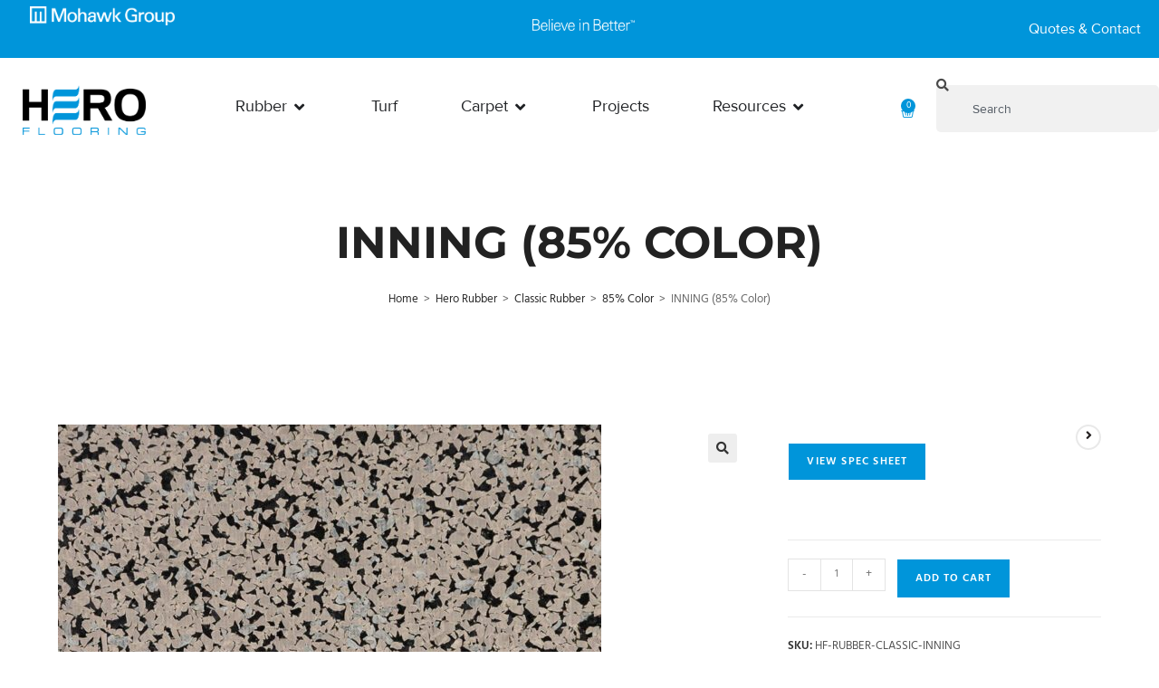

--- FILE ---
content_type: text/html; charset=UTF-8
request_url: https://heroflooring.com/product/inning-85-percent-color/
body_size: 30069
content:
<!DOCTYPE html>
<html class="html" lang="en">
<head>
	<meta charset="UTF-8">
	<link rel="profile" href="https://gmpg.org/xfn/11">

	<title>INNING (85% Color) &#8211; Hero Flooring</title>
<meta name='robots' content='max-image-preview:large' />
<meta name="viewport" content="width=device-width, initial-scale=1"><link rel='dns-prefetch' href='//fonts.googleapis.com' />
<link rel="alternate" type="application/rss+xml" title="Hero Flooring &raquo; Feed" href="https://heroflooring.com/feed/" />
<link rel="alternate" type="application/rss+xml" title="Hero Flooring &raquo; Comments Feed" href="https://heroflooring.com/comments/feed/" />
<link rel="alternate" title="oEmbed (JSON)" type="application/json+oembed" href="https://heroflooring.com/wp-json/oembed/1.0/embed?url=https%3A%2F%2Fheroflooring.com%2Fproduct%2Finning-85-percent-color%2F" />
<link rel="alternate" title="oEmbed (XML)" type="text/xml+oembed" href="https://heroflooring.com/wp-json/oembed/1.0/embed?url=https%3A%2F%2Fheroflooring.com%2Fproduct%2Finning-85-percent-color%2F&#038;format=xml" />
		<!-- This site uses the Google Analytics by MonsterInsights plugin v9.10.1 - Using Analytics tracking - https://www.monsterinsights.com/ -->
							<script src="//www.googletagmanager.com/gtag/js?id=G-QGSPYXMQSE"  data-cfasync="false" data-wpfc-render="false" async></script>
			<script data-cfasync="false" data-wpfc-render="false">
				var mi_version = '9.10.1';
				var mi_track_user = true;
				var mi_no_track_reason = '';
								var MonsterInsightsDefaultLocations = {"page_location":"https:\/\/heroflooring.com\/product\/inning-85-percent-color\/"};
								if ( typeof MonsterInsightsPrivacyGuardFilter === 'function' ) {
					var MonsterInsightsLocations = (typeof MonsterInsightsExcludeQuery === 'object') ? MonsterInsightsPrivacyGuardFilter( MonsterInsightsExcludeQuery ) : MonsterInsightsPrivacyGuardFilter( MonsterInsightsDefaultLocations );
				} else {
					var MonsterInsightsLocations = (typeof MonsterInsightsExcludeQuery === 'object') ? MonsterInsightsExcludeQuery : MonsterInsightsDefaultLocations;
				}

								var disableStrs = [
										'ga-disable-G-QGSPYXMQSE',
									];

				/* Function to detect opted out users */
				function __gtagTrackerIsOptedOut() {
					for (var index = 0; index < disableStrs.length; index++) {
						if (document.cookie.indexOf(disableStrs[index] + '=true') > -1) {
							return true;
						}
					}

					return false;
				}

				/* Disable tracking if the opt-out cookie exists. */
				if (__gtagTrackerIsOptedOut()) {
					for (var index = 0; index < disableStrs.length; index++) {
						window[disableStrs[index]] = true;
					}
				}

				/* Opt-out function */
				function __gtagTrackerOptout() {
					for (var index = 0; index < disableStrs.length; index++) {
						document.cookie = disableStrs[index] + '=true; expires=Thu, 31 Dec 2099 23:59:59 UTC; path=/';
						window[disableStrs[index]] = true;
					}
				}

				if ('undefined' === typeof gaOptout) {
					function gaOptout() {
						__gtagTrackerOptout();
					}
				}
								window.dataLayer = window.dataLayer || [];

				window.MonsterInsightsDualTracker = {
					helpers: {},
					trackers: {},
				};
				if (mi_track_user) {
					function __gtagDataLayer() {
						dataLayer.push(arguments);
					}

					function __gtagTracker(type, name, parameters) {
						if (!parameters) {
							parameters = {};
						}

						if (parameters.send_to) {
							__gtagDataLayer.apply(null, arguments);
							return;
						}

						if (type === 'event') {
														parameters.send_to = monsterinsights_frontend.v4_id;
							var hookName = name;
							if (typeof parameters['event_category'] !== 'undefined') {
								hookName = parameters['event_category'] + ':' + name;
							}

							if (typeof MonsterInsightsDualTracker.trackers[hookName] !== 'undefined') {
								MonsterInsightsDualTracker.trackers[hookName](parameters);
							} else {
								__gtagDataLayer('event', name, parameters);
							}
							
						} else {
							__gtagDataLayer.apply(null, arguments);
						}
					}

					__gtagTracker('js', new Date());
					__gtagTracker('set', {
						'developer_id.dZGIzZG': true,
											});
					if ( MonsterInsightsLocations.page_location ) {
						__gtagTracker('set', MonsterInsightsLocations);
					}
										__gtagTracker('config', 'G-QGSPYXMQSE', {"forceSSL":"true","link_attribution":"true"} );
										window.gtag = __gtagTracker;										(function () {
						/* https://developers.google.com/analytics/devguides/collection/analyticsjs/ */
						/* ga and __gaTracker compatibility shim. */
						var noopfn = function () {
							return null;
						};
						var newtracker = function () {
							return new Tracker();
						};
						var Tracker = function () {
							return null;
						};
						var p = Tracker.prototype;
						p.get = noopfn;
						p.set = noopfn;
						p.send = function () {
							var args = Array.prototype.slice.call(arguments);
							args.unshift('send');
							__gaTracker.apply(null, args);
						};
						var __gaTracker = function () {
							var len = arguments.length;
							if (len === 0) {
								return;
							}
							var f = arguments[len - 1];
							if (typeof f !== 'object' || f === null || typeof f.hitCallback !== 'function') {
								if ('send' === arguments[0]) {
									var hitConverted, hitObject = false, action;
									if ('event' === arguments[1]) {
										if ('undefined' !== typeof arguments[3]) {
											hitObject = {
												'eventAction': arguments[3],
												'eventCategory': arguments[2],
												'eventLabel': arguments[4],
												'value': arguments[5] ? arguments[5] : 1,
											}
										}
									}
									if ('pageview' === arguments[1]) {
										if ('undefined' !== typeof arguments[2]) {
											hitObject = {
												'eventAction': 'page_view',
												'page_path': arguments[2],
											}
										}
									}
									if (typeof arguments[2] === 'object') {
										hitObject = arguments[2];
									}
									if (typeof arguments[5] === 'object') {
										Object.assign(hitObject, arguments[5]);
									}
									if ('undefined' !== typeof arguments[1].hitType) {
										hitObject = arguments[1];
										if ('pageview' === hitObject.hitType) {
											hitObject.eventAction = 'page_view';
										}
									}
									if (hitObject) {
										action = 'timing' === arguments[1].hitType ? 'timing_complete' : hitObject.eventAction;
										hitConverted = mapArgs(hitObject);
										__gtagTracker('event', action, hitConverted);
									}
								}
								return;
							}

							function mapArgs(args) {
								var arg, hit = {};
								var gaMap = {
									'eventCategory': 'event_category',
									'eventAction': 'event_action',
									'eventLabel': 'event_label',
									'eventValue': 'event_value',
									'nonInteraction': 'non_interaction',
									'timingCategory': 'event_category',
									'timingVar': 'name',
									'timingValue': 'value',
									'timingLabel': 'event_label',
									'page': 'page_path',
									'location': 'page_location',
									'title': 'page_title',
									'referrer' : 'page_referrer',
								};
								for (arg in args) {
																		if (!(!args.hasOwnProperty(arg) || !gaMap.hasOwnProperty(arg))) {
										hit[gaMap[arg]] = args[arg];
									} else {
										hit[arg] = args[arg];
									}
								}
								return hit;
							}

							try {
								f.hitCallback();
							} catch (ex) {
							}
						};
						__gaTracker.create = newtracker;
						__gaTracker.getByName = newtracker;
						__gaTracker.getAll = function () {
							return [];
						};
						__gaTracker.remove = noopfn;
						__gaTracker.loaded = true;
						window['__gaTracker'] = __gaTracker;
					})();
									} else {
										console.log("");
					(function () {
						function __gtagTracker() {
							return null;
						}

						window['__gtagTracker'] = __gtagTracker;
						window['gtag'] = __gtagTracker;
					})();
									}
			</script>
							<!-- / Google Analytics by MonsterInsights -->
				<script data-cfasync="false" data-wpfc-render="false">
			window.MonsterInsightsDualTracker.helpers.mapProductItem = function (uaItem) {
				var prefixIndex, prefixKey, mapIndex;
				
				var toBePrefixed = ['id', 'name', 'list_name', 'brand', 'category', 'variant'];

				var item = {};

				var fieldMap = {
					'price': 'price',
					'list_position': 'index',
					'quantity': 'quantity',
					'position': 'index',
				};

				for (mapIndex in fieldMap) {
					if (uaItem.hasOwnProperty(mapIndex)) {
						item[fieldMap[mapIndex]] = uaItem[mapIndex];
					}
				}

				for (prefixIndex = 0; prefixIndex < toBePrefixed.length; prefixIndex++) {
					prefixKey = toBePrefixed[prefixIndex];
					if (typeof uaItem[prefixKey] !== 'undefined') {
						item['item_' + prefixKey] = uaItem[prefixKey];
					}
				}

				return item;
			};

			MonsterInsightsDualTracker.trackers['view_item_list'] = function (parameters) {
				var items = parameters.items;
				var listName, itemIndex, item, itemListName;
				var lists = {
					'_': {items: [], 'send_to': monsterinsights_frontend.v4_id},
				};

				for (itemIndex = 0; itemIndex < items.length; itemIndex++) {
					item = MonsterInsightsDualTracker.helpers.mapProductItem(items[itemIndex]);

					if (typeof item['item_list_name'] === 'undefined') {
						lists['_'].items.push(item);
					} else {
						itemListName = item['item_list_name'];
						if (typeof lists[itemListName] === 'undefined') {
							lists[itemListName] = {
								'items': [],
								'item_list_name': itemListName,
								'send_to': monsterinsights_frontend.v4_id,
							};
						}

						lists[itemListName].items.push(item);
					}
				}

				for (listName in lists) {
					__gtagDataLayer('event', 'view_item_list', lists[listName]);
				}
			};

			MonsterInsightsDualTracker.trackers['select_content'] = function (parameters) {
				const items = parameters.items.map(MonsterInsightsDualTracker.helpers.mapProductItem);
				__gtagDataLayer('event', 'select_item', {items: items, send_to: parameters.send_to});
			};

			MonsterInsightsDualTracker.trackers['view_item'] = function (parameters) {
				const items = parameters.items.map(MonsterInsightsDualTracker.helpers.mapProductItem);
				__gtagDataLayer('event', 'view_item', {items: items, send_to: parameters.send_to});
			};
		</script>
			<script data-cfasync="false" data-wpfc-render="false">
		if (window.hasOwnProperty('MonsterInsightsDualTracker')){
			window.MonsterInsightsDualTracker.trackers['form:impression'] = function (parameters) {
				__gtagDataLayer('event', 'form_impression', {
					form_id: parameters.event_label,
					content_type: 'form',
					non_interaction: true,
					send_to: parameters.send_to,
				});
			};

			window.MonsterInsightsDualTracker.trackers['form:conversion'] = function (parameters) {
				__gtagDataLayer('event', 'generate_lead', {
					form_id: parameters.event_label,
					send_to: parameters.send_to,
				});
			};
		}
	</script>
	<style id='wp-img-auto-sizes-contain-inline-css'>img:is([sizes=auto i],[sizes^="auto," i]){contain-intrinsic-size:3000px 1500px}</style>
<link data-optimized="1" rel='stylesheet' id='wc-authorize-net-cim-credit-card-checkout-block-css' href='https://heroflooring.com/wp-content/litespeed/css/998cbf0ff95ae74a7460cf9d3ebf18d2.css?ver=ed4b4' media='all' />
<link data-optimized="1" rel='stylesheet' id='wc-authorize-net-cim-echeck-checkout-block-css' href='https://heroflooring.com/wp-content/litespeed/css/998cbf0ff95ae74a7460cf9d3ebf18d2.css?ver=ed4b4' media='all' />

<style id='wp-emoji-styles-inline-css'>img.wp-smiley,img.emoji{display:inline!important;border:none!important;box-shadow:none!important;height:1em!important;width:1em!important;margin:0 0.07em!important;vertical-align:-0.1em!important;background:none!important;padding:0!important}</style>
<link data-optimized="1" rel='stylesheet' id='wp-block-library-css' href='https://heroflooring.com/wp-content/litespeed/css/6c4f33737b0f7158a5786936eeafbf9d.css?ver=05218' media='all' />
<style id='wp-block-library-theme-inline-css'>.wp-block-audio :where(figcaption){color:#555;font-size:13px;text-align:center}.is-dark-theme .wp-block-audio :where(figcaption){color:#ffffffa6}.wp-block-audio{margin:0 0 1em}.wp-block-code{border:1px solid #ccc;border-radius:4px;font-family:Menlo,Consolas,monaco,monospace;padding:.8em 1em}.wp-block-embed :where(figcaption){color:#555;font-size:13px;text-align:center}.is-dark-theme .wp-block-embed :where(figcaption){color:#ffffffa6}.wp-block-embed{margin:0 0 1em}.blocks-gallery-caption{color:#555;font-size:13px;text-align:center}.is-dark-theme .blocks-gallery-caption{color:#ffffffa6}:root :where(.wp-block-image figcaption){color:#555;font-size:13px;text-align:center}.is-dark-theme :root :where(.wp-block-image figcaption){color:#ffffffa6}.wp-block-image{margin:0 0 1em}.wp-block-pullquote{border-bottom:4px solid;border-top:4px solid;color:currentColor;margin-bottom:1.75em}.wp-block-pullquote :where(cite),.wp-block-pullquote :where(footer),.wp-block-pullquote__citation{color:currentColor;font-size:.8125em;font-style:normal;text-transform:uppercase}.wp-block-quote{border-left:.25em solid;margin:0 0 1.75em;padding-left:1em}.wp-block-quote cite,.wp-block-quote footer{color:currentColor;font-size:.8125em;font-style:normal;position:relative}.wp-block-quote:where(.has-text-align-right){border-left:none;border-right:.25em solid;padding-left:0;padding-right:1em}.wp-block-quote:where(.has-text-align-center){border:none;padding-left:0}.wp-block-quote.is-large,.wp-block-quote.is-style-large,.wp-block-quote:where(.is-style-plain){border:none}.wp-block-search .wp-block-search__label{font-weight:700}.wp-block-search__button{border:1px solid #ccc;padding:.375em .625em}:where(.wp-block-group.has-background){padding:1.25em 2.375em}.wp-block-separator.has-css-opacity{opacity:.4}.wp-block-separator{border:none;border-bottom:2px solid;margin-left:auto;margin-right:auto}.wp-block-separator.has-alpha-channel-opacity{opacity:1}.wp-block-separator:not(.is-style-wide):not(.is-style-dots){width:100px}.wp-block-separator.has-background:not(.is-style-dots){border-bottom:none;height:1px}.wp-block-separator.has-background:not(.is-style-wide):not(.is-style-dots){height:2px}.wp-block-table{margin:0 0 1em}.wp-block-table td,.wp-block-table th{word-break:normal}.wp-block-table :where(figcaption){color:#555;font-size:13px;text-align:center}.is-dark-theme .wp-block-table :where(figcaption){color:#ffffffa6}.wp-block-video :where(figcaption){color:#555;font-size:13px;text-align:center}.is-dark-theme .wp-block-video :where(figcaption){color:#ffffffa6}.wp-block-video{margin:0 0 1em}:root :where(.wp-block-template-part.has-background){margin-bottom:0;margin-top:0;padding:1.25em 2.375em}</style>
<style id='classic-theme-styles-inline-css'>
/*! This file is auto-generated */
.wp-block-button__link{color:#fff;background-color:#32373c;border-radius:9999px;box-shadow:none;text-decoration:none;padding:calc(.667em + 2px) calc(1.333em + 2px);font-size:1.125em}.wp-block-file__button{background:#32373c;color:#fff;text-decoration:none}</style>
<style id='global-styles-inline-css'>:root{--wp--preset--aspect-ratio--square:1;--wp--preset--aspect-ratio--4-3:4/3;--wp--preset--aspect-ratio--3-4:3/4;--wp--preset--aspect-ratio--3-2:3/2;--wp--preset--aspect-ratio--2-3:2/3;--wp--preset--aspect-ratio--16-9:16/9;--wp--preset--aspect-ratio--9-16:9/16;--wp--preset--color--black:#000000;--wp--preset--color--cyan-bluish-gray:#abb8c3;--wp--preset--color--white:#ffffff;--wp--preset--color--pale-pink:#f78da7;--wp--preset--color--vivid-red:#cf2e2e;--wp--preset--color--luminous-vivid-orange:#ff6900;--wp--preset--color--luminous-vivid-amber:#fcb900;--wp--preset--color--light-green-cyan:#7bdcb5;--wp--preset--color--vivid-green-cyan:#00d084;--wp--preset--color--pale-cyan-blue:#8ed1fc;--wp--preset--color--vivid-cyan-blue:#0693e3;--wp--preset--color--vivid-purple:#9b51e0;--wp--preset--gradient--vivid-cyan-blue-to-vivid-purple:linear-gradient(135deg,rgb(6,147,227) 0%,rgb(155,81,224) 100%);--wp--preset--gradient--light-green-cyan-to-vivid-green-cyan:linear-gradient(135deg,rgb(122,220,180) 0%,rgb(0,208,130) 100%);--wp--preset--gradient--luminous-vivid-amber-to-luminous-vivid-orange:linear-gradient(135deg,rgb(252,185,0) 0%,rgb(255,105,0) 100%);--wp--preset--gradient--luminous-vivid-orange-to-vivid-red:linear-gradient(135deg,rgb(255,105,0) 0%,rgb(207,46,46) 100%);--wp--preset--gradient--very-light-gray-to-cyan-bluish-gray:linear-gradient(135deg,rgb(238,238,238) 0%,rgb(169,184,195) 100%);--wp--preset--gradient--cool-to-warm-spectrum:linear-gradient(135deg,rgb(74,234,220) 0%,rgb(151,120,209) 20%,rgb(207,42,186) 40%,rgb(238,44,130) 60%,rgb(251,105,98) 80%,rgb(254,248,76) 100%);--wp--preset--gradient--blush-light-purple:linear-gradient(135deg,rgb(255,206,236) 0%,rgb(152,150,240) 100%);--wp--preset--gradient--blush-bordeaux:linear-gradient(135deg,rgb(254,205,165) 0%,rgb(254,45,45) 50%,rgb(107,0,62) 100%);--wp--preset--gradient--luminous-dusk:linear-gradient(135deg,rgb(255,203,112) 0%,rgb(199,81,192) 50%,rgb(65,88,208) 100%);--wp--preset--gradient--pale-ocean:linear-gradient(135deg,rgb(255,245,203) 0%,rgb(182,227,212) 50%,rgb(51,167,181) 100%);--wp--preset--gradient--electric-grass:linear-gradient(135deg,rgb(202,248,128) 0%,rgb(113,206,126) 100%);--wp--preset--gradient--midnight:linear-gradient(135deg,rgb(2,3,129) 0%,rgb(40,116,252) 100%);--wp--preset--font-size--small:13px;--wp--preset--font-size--medium:20px;--wp--preset--font-size--large:36px;--wp--preset--font-size--x-large:42px;--wp--preset--spacing--20:0.44rem;--wp--preset--spacing--30:0.67rem;--wp--preset--spacing--40:1rem;--wp--preset--spacing--50:1.5rem;--wp--preset--spacing--60:2.25rem;--wp--preset--spacing--70:3.38rem;--wp--preset--spacing--80:5.06rem;--wp--preset--shadow--natural:6px 6px 9px rgba(0, 0, 0, 0.2);--wp--preset--shadow--deep:12px 12px 50px rgba(0, 0, 0, 0.4);--wp--preset--shadow--sharp:6px 6px 0px rgba(0, 0, 0, 0.2);--wp--preset--shadow--outlined:6px 6px 0px -3px rgb(255, 255, 255), 6px 6px rgb(0, 0, 0);--wp--preset--shadow--crisp:6px 6px 0px rgb(0, 0, 0)}:where(.is-layout-flex){gap:.5em}:where(.is-layout-grid){gap:.5em}body .is-layout-flex{display:flex}.is-layout-flex{flex-wrap:wrap;align-items:center}.is-layout-flex>:is(*,div){margin:0}body .is-layout-grid{display:grid}.is-layout-grid>:is(*,div){margin:0}:where(.wp-block-columns.is-layout-flex){gap:2em}:where(.wp-block-columns.is-layout-grid){gap:2em}:where(.wp-block-post-template.is-layout-flex){gap:1.25em}:where(.wp-block-post-template.is-layout-grid){gap:1.25em}.has-black-color{color:var(--wp--preset--color--black)!important}.has-cyan-bluish-gray-color{color:var(--wp--preset--color--cyan-bluish-gray)!important}.has-white-color{color:var(--wp--preset--color--white)!important}.has-pale-pink-color{color:var(--wp--preset--color--pale-pink)!important}.has-vivid-red-color{color:var(--wp--preset--color--vivid-red)!important}.has-luminous-vivid-orange-color{color:var(--wp--preset--color--luminous-vivid-orange)!important}.has-luminous-vivid-amber-color{color:var(--wp--preset--color--luminous-vivid-amber)!important}.has-light-green-cyan-color{color:var(--wp--preset--color--light-green-cyan)!important}.has-vivid-green-cyan-color{color:var(--wp--preset--color--vivid-green-cyan)!important}.has-pale-cyan-blue-color{color:var(--wp--preset--color--pale-cyan-blue)!important}.has-vivid-cyan-blue-color{color:var(--wp--preset--color--vivid-cyan-blue)!important}.has-vivid-purple-color{color:var(--wp--preset--color--vivid-purple)!important}.has-black-background-color{background-color:var(--wp--preset--color--black)!important}.has-cyan-bluish-gray-background-color{background-color:var(--wp--preset--color--cyan-bluish-gray)!important}.has-white-background-color{background-color:var(--wp--preset--color--white)!important}.has-pale-pink-background-color{background-color:var(--wp--preset--color--pale-pink)!important}.has-vivid-red-background-color{background-color:var(--wp--preset--color--vivid-red)!important}.has-luminous-vivid-orange-background-color{background-color:var(--wp--preset--color--luminous-vivid-orange)!important}.has-luminous-vivid-amber-background-color{background-color:var(--wp--preset--color--luminous-vivid-amber)!important}.has-light-green-cyan-background-color{background-color:var(--wp--preset--color--light-green-cyan)!important}.has-vivid-green-cyan-background-color{background-color:var(--wp--preset--color--vivid-green-cyan)!important}.has-pale-cyan-blue-background-color{background-color:var(--wp--preset--color--pale-cyan-blue)!important}.has-vivid-cyan-blue-background-color{background-color:var(--wp--preset--color--vivid-cyan-blue)!important}.has-vivid-purple-background-color{background-color:var(--wp--preset--color--vivid-purple)!important}.has-black-border-color{border-color:var(--wp--preset--color--black)!important}.has-cyan-bluish-gray-border-color{border-color:var(--wp--preset--color--cyan-bluish-gray)!important}.has-white-border-color{border-color:var(--wp--preset--color--white)!important}.has-pale-pink-border-color{border-color:var(--wp--preset--color--pale-pink)!important}.has-vivid-red-border-color{border-color:var(--wp--preset--color--vivid-red)!important}.has-luminous-vivid-orange-border-color{border-color:var(--wp--preset--color--luminous-vivid-orange)!important}.has-luminous-vivid-amber-border-color{border-color:var(--wp--preset--color--luminous-vivid-amber)!important}.has-light-green-cyan-border-color{border-color:var(--wp--preset--color--light-green-cyan)!important}.has-vivid-green-cyan-border-color{border-color:var(--wp--preset--color--vivid-green-cyan)!important}.has-pale-cyan-blue-border-color{border-color:var(--wp--preset--color--pale-cyan-blue)!important}.has-vivid-cyan-blue-border-color{border-color:var(--wp--preset--color--vivid-cyan-blue)!important}.has-vivid-purple-border-color{border-color:var(--wp--preset--color--vivid-purple)!important}.has-vivid-cyan-blue-to-vivid-purple-gradient-background{background:var(--wp--preset--gradient--vivid-cyan-blue-to-vivid-purple)!important}.has-light-green-cyan-to-vivid-green-cyan-gradient-background{background:var(--wp--preset--gradient--light-green-cyan-to-vivid-green-cyan)!important}.has-luminous-vivid-amber-to-luminous-vivid-orange-gradient-background{background:var(--wp--preset--gradient--luminous-vivid-amber-to-luminous-vivid-orange)!important}.has-luminous-vivid-orange-to-vivid-red-gradient-background{background:var(--wp--preset--gradient--luminous-vivid-orange-to-vivid-red)!important}.has-very-light-gray-to-cyan-bluish-gray-gradient-background{background:var(--wp--preset--gradient--very-light-gray-to-cyan-bluish-gray)!important}.has-cool-to-warm-spectrum-gradient-background{background:var(--wp--preset--gradient--cool-to-warm-spectrum)!important}.has-blush-light-purple-gradient-background{background:var(--wp--preset--gradient--blush-light-purple)!important}.has-blush-bordeaux-gradient-background{background:var(--wp--preset--gradient--blush-bordeaux)!important}.has-luminous-dusk-gradient-background{background:var(--wp--preset--gradient--luminous-dusk)!important}.has-pale-ocean-gradient-background{background:var(--wp--preset--gradient--pale-ocean)!important}.has-electric-grass-gradient-background{background:var(--wp--preset--gradient--electric-grass)!important}.has-midnight-gradient-background{background:var(--wp--preset--gradient--midnight)!important}.has-small-font-size{font-size:var(--wp--preset--font-size--small)!important}.has-medium-font-size{font-size:var(--wp--preset--font-size--medium)!important}.has-large-font-size{font-size:var(--wp--preset--font-size--large)!important}.has-x-large-font-size{font-size:var(--wp--preset--font-size--x-large)!important}:where(.wp-block-post-template.is-layout-flex){gap:1.25em}:where(.wp-block-post-template.is-layout-grid){gap:1.25em}:where(.wp-block-term-template.is-layout-flex){gap:1.25em}:where(.wp-block-term-template.is-layout-grid){gap:1.25em}:where(.wp-block-columns.is-layout-flex){gap:2em}:where(.wp-block-columns.is-layout-grid){gap:2em}:root :where(.wp-block-pullquote){font-size:1.5em;line-height:1.6}</style>
<link data-optimized="1" rel='stylesheet' id='photoswipe-css' href='https://heroflooring.com/wp-content/litespeed/css/030b8b6ba4aa0c4229928765a5ddbc64.css?ver=3fb4d' media='all' />
<link data-optimized="1" rel='stylesheet' id='photoswipe-default-skin-css' href='https://heroflooring.com/wp-content/litespeed/css/dbe672b72edd036d46a9e5187706dd66.css?ver=29ad2' media='all' />
<style id='woocommerce-inline-inline-css'>.woocommerce form .form-row .required{visibility:visible}</style>
<link data-optimized="1" rel='stylesheet' id='swatches-and-photos-css' href='https://heroflooring.com/wp-content/litespeed/css/12164c7d3d6107119bbb969a3d07aa32.css?ver=16c02' media='all' />
<link data-optimized="1" rel='stylesheet' id='oceanwp-woo-mini-cart-css' href='https://heroflooring.com/wp-content/litespeed/css/a945d02b1e687fb5aebae662e4bfa448.css?ver=9e0bd' media='all' />
<link data-optimized="1" rel='stylesheet' id='font-awesome-css' href='https://heroflooring.com/wp-content/litespeed/css/c9b17eb28169122ba0bdac836c1957f8.css?ver=585f2' media='all' />
<link data-optimized="1" rel='stylesheet' id='simple-line-icons-css' href='https://heroflooring.com/wp-content/litespeed/css/e3ea7712295895c5139c902207f254f0.css?ver=d9acb' media='all' />
<link data-optimized="1" rel='stylesheet' id='oceanwp-style-css' href='https://heroflooring.com/wp-content/litespeed/css/6f5b462e633275977de932e49eb171e5.css?ver=6454f' media='all' />
<style id='oceanwp-style-inline-css'>body div.wpforms-container-full .wpforms-form input[type=submit]:hover,body div.wpforms-container-full .wpforms-form input[type=submit]:active,body div.wpforms-container-full .wpforms-form button[type=submit]:hover,body div.wpforms-container-full .wpforms-form button[type=submit]:active,body div.wpforms-container-full .wpforms-form .wpforms-page-button:hover,body div.wpforms-container-full .wpforms-form .wpforms-page-button:active,body .wp-core-ui div.wpforms-container-full .wpforms-form input[type=submit]:hover,body .wp-core-ui div.wpforms-container-full .wpforms-form input[type=submit]:active,body .wp-core-ui div.wpforms-container-full .wpforms-form button[type=submit]:hover,body .wp-core-ui div.wpforms-container-full .wpforms-form button[type=submit]:active,body .wp-core-ui div.wpforms-container-full .wpforms-form .wpforms-page-button:hover,body .wp-core-ui div.wpforms-container-full .wpforms-form .wpforms-page-button:active{background:linear-gradient(0deg,rgb(0 0 0 / .2),rgb(0 0 0 / .2)),var(--wpforms-button-background-color-alt,var(--wpforms-button-background-color))!important}</style>
<link data-optimized="1" rel='stylesheet' id='oceanwp-google-font-hind-css' href='https://heroflooring.com/wp-content/litespeed/css/9c9c8e0ec3d8d9ffe1fa67cc3703c885.css?ver=3c885' media='all' />
<link data-optimized="1" rel='stylesheet' id='oceanwp-google-font-montserrat-css' href='https://heroflooring.com/wp-content/litespeed/css/74bcd34a59e6614ce0f634d470fdb494.css?ver=db494' media='all' />
<link data-optimized="1" rel='stylesheet' id='elementor-frontend-css' href='https://heroflooring.com/wp-content/litespeed/css/99832c681df66f85f35f59ab7fdfb69a.css?ver=0cf58' media='all' />
<link data-optimized="1" rel='stylesheet' id='widget-image-css' href='https://heroflooring.com/wp-content/litespeed/css/4f4414193587a22f081d9cd89e9834a5.css?ver=3aaa5' media='all' />
<link data-optimized="1" rel='stylesheet' id='e-animation-fadeIn-css' href='https://heroflooring.com/wp-content/litespeed/css/86395c7007041cbe6d2609329c517c0d.css?ver=57af4' media='all' />
<link data-optimized="1" rel='stylesheet' id='widget-mega-menu-css' href='https://heroflooring.com/wp-content/litespeed/css/3af5c61f7f0a4ed8aa05f9191aeb8355.css?ver=75f6d' media='all' />
<link data-optimized="1" rel='stylesheet' id='widget-woocommerce-menu-cart-css' href='https://heroflooring.com/wp-content/litespeed/css/2a497a1edaa7d68f58ec60a30b0e0712.css?ver=29874' media='all' />
<link data-optimized="1" rel='stylesheet' id='widget-search-css' href='https://heroflooring.com/wp-content/litespeed/css/8453a85b8fe819ee16eb4407a6c0f69b.css?ver=f284a' media='all' />
<link data-optimized="1" rel='stylesheet' id='e-sticky-css' href='https://heroflooring.com/wp-content/litespeed/css/180b94d18d9db798a10f7dfe768d8e3f.css?ver=0077d' media='all' />
<link data-optimized="1" rel='stylesheet' id='widget-heading-css' href='https://heroflooring.com/wp-content/litespeed/css/a273a911ad0fe0ba85f0b46961c1aa15.css?ver=f2afd' media='all' />
<link data-optimized="1" rel='stylesheet' id='e-animation-grow-css' href='https://heroflooring.com/wp-content/litespeed/css/8d692639e2d85c74923e196fba0b22d6.css?ver=2bfb8' media='all' />
<link data-optimized="1" rel='stylesheet' id='widget-social-icons-css' href='https://heroflooring.com/wp-content/litespeed/css/8ae328969877515a3d471e40968aa853.css?ver=0be15' media='all' />
<link data-optimized="1" rel='stylesheet' id='e-apple-webkit-css' href='https://heroflooring.com/wp-content/litespeed/css/9c3fea184be32097bd52d16c0874289c.css?ver=69e01' media='all' />
<link data-optimized="1" rel='stylesheet' id='widget-divider-css' href='https://heroflooring.com/wp-content/litespeed/css/e5a0b22f2379ea4f7a634cba95432cee.css?ver=3d5a6' media='all' />
<link data-optimized="1" rel='stylesheet' id='elementor-icons-css' href='https://heroflooring.com/wp-content/litespeed/css/b5f5b981bb07fbbeb8f445625a9a997d.css?ver=2afbe' media='all' />
<link data-optimized="1" rel='stylesheet' id='elementor-post-1627-css' href='https://heroflooring.com/wp-content/litespeed/css/88aadd7b1bd6aefba55d65d52f825c0d.css?ver=2aa69' media='all' />
<link data-optimized="1" rel='stylesheet' id='elementor-post-28972-css' href='https://heroflooring.com/wp-content/litespeed/css/ac50a74ec189db29c994851f7c9944c9.css?ver=88375' media='all' />
<link data-optimized="1" rel='stylesheet' id='elementor-post-4299-css' href='https://heroflooring.com/wp-content/litespeed/css/ec16a9085be8b75060e8e26a6a761a4a.css?ver=ac43f' media='all' />
<link data-optimized="1" rel='stylesheet' id='sv-wc-payment-gateway-payment-form-v5_15_12-css' href='https://heroflooring.com/wp-content/litespeed/css/d79c0c9d3e5a3ecbeaec548e97c9a875.css?ver=b93be' media='all' />
<link data-optimized="1" rel='stylesheet' id='oceanwp-woocommerce-css' href='https://heroflooring.com/wp-content/litespeed/css/fc7b83b9508a30b59f41d18ad106a39b.css?ver=49dcf' media='all' />
<link data-optimized="1" rel='stylesheet' id='oceanwp-woo-star-font-css' href='https://heroflooring.com/wp-content/litespeed/css/5b21f1b2c4dde3ee447136a7e0907343.css?ver=3b931' media='all' />
<link data-optimized="1" rel='stylesheet' id='master-addons-main-style-css' href='https://heroflooring.com/wp-content/litespeed/css/b15a00ab026ea1b586f1c481f7bf1894.css?ver=81a42' media='all' />
<link data-optimized="1" rel='stylesheet' id='oe-widgets-style-css' href='https://heroflooring.com/wp-content/litespeed/css/9883582ea1b51ce0b0f7cb3bbf0e74be.css?ver=84dd7' media='all' />
<link data-optimized="1" rel='stylesheet' id='elementor-gf-local-montserrat-css' href='https://heroflooring.com/wp-content/litespeed/css/92fa0ecf2413db33e117a7050e4a8755.css?ver=f0922' media='all' />
<link data-optimized="1" rel='stylesheet' id='elementor-icons-shared-0-css' href='https://heroflooring.com/wp-content/litespeed/css/37e2b013d4b01b538970cf40f1370865.css?ver=bd437' media='all' />
<link data-optimized="1" rel='stylesheet' id='elementor-icons-fa-solid-css' href='https://heroflooring.com/wp-content/litespeed/css/111b94477fa6c9ecca798f14004e2e5b.css?ver=3fd25' media='all' />
<link data-optimized="1" rel='stylesheet' id='elementor-icons-fa-brands-css' href='https://heroflooring.com/wp-content/litespeed/css/571518a7667c2ffde506bb8cab0f8842.css?ver=c7896' media='all' />
<script id="jquery-core-js-before">
/* < ![CDATA[ */
function jltmaNS(n){for(var e=n.split("."),a=window,i="",r=e.length,t=0;r>t;t++)"window"!=e[t]&&(i=e[t],a[i]=a[i]||{},a=a[i]);return a;}
/* ]]> */
//# sourceURL=jquery-core-js-before
</script>
<script src="https://heroflooring.com/wp-includes/js/jquery/jquery.min.js?ver=3.7.1" id="jquery-core-js"></script>
<script src="https://heroflooring.com/wp-includes/js/jquery/jquery-migrate.min.js?ver=3.4.1" id="jquery-migrate-js"></script>
<script id="jquery-js-after">
if (typeof (window.wpfReadyList) == "undefined") {
			var v = jQuery.fn.jquery;
			if (v && parseInt(v) >= 3 && window.self === window.top) {
				var readyList=[];
				window.originalReadyMethod = jQuery.fn.ready;
				jQuery.fn.ready = function(){
					if(arguments.length && arguments.length > 0 && typeof arguments[0] === "function") {
						readyList.push({"c": this, "a": arguments});
					}
					return window.originalReadyMethod.apply( this, arguments );
				};
				window.wpfReadyList = readyList;
			}}
//# sourceURL=jquery-js-after
</script>
<script src="https://heroflooring.com/wp-content/plugins/google-analytics-premium/assets/js/frontend-gtag.min.js?ver=9.10.1" id="monsterinsights-frontend-script-js" async data-wp-strategy="async"></script>
<script data-cfasync="false" data-wpfc-render="false" id='monsterinsights-frontend-script-js-extra'>var monsterinsights_frontend = {"js_events_tracking":"true","download_extensions":"doc,pdf,ppt,zip,xls,docx,pptx,xlsx","inbound_paths":"[]","home_url":"https:\/\/heroflooring.com","hash_tracking":"false","v4_id":"G-QGSPYXMQSE"};</script>
<script src="https://heroflooring.com/wp-content/plugins/woocommerce/assets/js/jquery-blockui/jquery.blockUI.min.js?ver=2.7.0-wc.10.4.2" id="wc-jquery-blockui-js" defer data-wp-strategy="defer"></script>
<script id="wc-add-to-cart-js-extra">
var wc_add_to_cart_params = {"ajax_url":"/wp-admin/admin-ajax.php","wc_ajax_url":"/?wc-ajax=%%endpoint%%","i18n_view_cart":"View cart","cart_url":"https://heroflooring.com/cart-2/","is_cart":"","cart_redirect_after_add":"no"};
//# sourceURL=wc-add-to-cart-js-extra
</script>
<script src="https://heroflooring.com/wp-content/plugins/woocommerce/assets/js/frontend/add-to-cart.min.js?ver=10.4.2" id="wc-add-to-cart-js" defer data-wp-strategy="defer"></script>
<script src="https://heroflooring.com/wp-content/plugins/woocommerce/assets/js/zoom/jquery.zoom.min.js?ver=1.7.21-wc.10.4.2" id="wc-zoom-js" defer data-wp-strategy="defer"></script>
<script src="https://heroflooring.com/wp-content/plugins/woocommerce/assets/js/flexslider/jquery.flexslider.min.js?ver=2.7.2-wc.10.4.2" id="wc-flexslider-js" defer data-wp-strategy="defer"></script>
<script src="https://heroflooring.com/wp-content/plugins/woocommerce/assets/js/photoswipe/photoswipe.min.js?ver=4.1.1-wc.10.4.2" id="wc-photoswipe-js" defer data-wp-strategy="defer"></script>
<script src="https://heroflooring.com/wp-content/plugins/woocommerce/assets/js/photoswipe/photoswipe-ui-default.min.js?ver=4.1.1-wc.10.4.2" id="wc-photoswipe-ui-default-js" defer data-wp-strategy="defer"></script>
<script id="wc-single-product-js-extra">
var wc_single_product_params = {"i18n_required_rating_text":"Please select a rating","i18n_rating_options":["1 of 5 stars","2 of 5 stars","3 of 5 stars","4 of 5 stars","5 of 5 stars"],"i18n_product_gallery_trigger_text":"View full-screen image gallery","review_rating_required":"yes","flexslider":{"rtl":false,"animation":"slide","smoothHeight":true,"directionNav":false,"controlNav":"thumbnails","slideshow":false,"animationSpeed":500,"animationLoop":false,"allowOneSlide":false},"zoom_enabled":"1","zoom_options":[],"photoswipe_enabled":"1","photoswipe_options":{"shareEl":false,"closeOnScroll":false,"history":false,"hideAnimationDuration":0,"showAnimationDuration":0},"flexslider_enabled":"1"};
//# sourceURL=wc-single-product-js-extra
</script>
<script src="https://heroflooring.com/wp-content/plugins/woocommerce/assets/js/frontend/single-product.min.js?ver=10.4.2" id="wc-single-product-js" defer data-wp-strategy="defer"></script>
<script src="https://heroflooring.com/wp-content/plugins/woocommerce/assets/js/js-cookie/js.cookie.min.js?ver=2.1.4-wc.10.4.2" id="wc-js-cookie-js" defer data-wp-strategy="defer"></script>
<script id="woocommerce-js-extra">
var woocommerce_params = {"ajax_url":"/wp-admin/admin-ajax.php","wc_ajax_url":"/?wc-ajax=%%endpoint%%","i18n_password_show":"Show password","i18n_password_hide":"Hide password"};
//# sourceURL=woocommerce-js-extra
</script>
<script src="https://heroflooring.com/wp-content/plugins/woocommerce/assets/js/frontend/woocommerce.min.js?ver=10.4.2" id="woocommerce-js" defer data-wp-strategy="defer"></script>
<script id="wc-cart-fragments-js-extra">
var wc_cart_fragments_params = {"ajax_url":"/wp-admin/admin-ajax.php","wc_ajax_url":"/?wc-ajax=%%endpoint%%","cart_hash_key":"wc_cart_hash_3405215f9ab26a04366792f540d87bae","fragment_name":"wc_fragments_3405215f9ab26a04366792f540d87bae","request_timeout":"5000"};
//# sourceURL=wc-cart-fragments-js-extra
</script>
<script src="https://heroflooring.com/wp-content/plugins/woocommerce/assets/js/frontend/cart-fragments.min.js?ver=10.4.2" id="wc-cart-fragments-js" defer data-wp-strategy="defer"></script>
<link rel="https://api.w.org/" href="https://heroflooring.com/wp-json/" /><link rel="alternate" title="JSON" type="application/json" href="https://heroflooring.com/wp-json/wp/v2/product/1038" /><link rel="EditURI" type="application/rsd+xml" title="RSD" href="https://heroflooring.com/xmlrpc.php?rsd" />
<meta name="generator" content="WordPress 6.9" />
<meta name="generator" content="WooCommerce 10.4.2" />
<link rel="canonical" href="https://heroflooring.com/product/inning-85-percent-color/" />
<link rel='shortlink' href='https://heroflooring.com/?p=1038' />
	<noscript><style>.woocommerce-product-gallery{ opacity: 1 !important; }</style></noscript>
	<meta name="generator" content="Elementor 3.33.4; features: additional_custom_breakpoints; settings: css_print_method-external, google_font-enabled, font_display-auto">
			<style>.e-con.e-parent:nth-of-type(n+4):not(.e-lazyloaded):not(.e-no-lazyload),.e-con.e-parent:nth-of-type(n+4):not(.e-lazyloaded):not(.e-no-lazyload) *{background-image:none!important}@media screen and (max-height:1024px){.e-con.e-parent:nth-of-type(n+3):not(.e-lazyloaded):not(.e-no-lazyload),.e-con.e-parent:nth-of-type(n+3):not(.e-lazyloaded):not(.e-no-lazyload) *{background-image:none!important}}@media screen and (max-height:640px){.e-con.e-parent:nth-of-type(n+2):not(.e-lazyloaded):not(.e-no-lazyload),.e-con.e-parent:nth-of-type(n+2):not(.e-lazyloaded):not(.e-no-lazyload) *{background-image:none!important}}</style>
			
		<!-- MonsterInsights Form Tracking -->
		<script data-cfasync="false" data-wpfc-render="false">
			function monsterinsights_forms_record_impression(event) {
				monsterinsights_add_bloom_forms_ids();
				var monsterinsights_forms = document.getElementsByTagName("form");
				var monsterinsights_forms_i;
				for (monsterinsights_forms_i = 0; monsterinsights_forms_i < monsterinsights_forms.length; monsterinsights_forms_i++) {
					var monsterinsights_form_id = monsterinsights_forms[monsterinsights_forms_i].getAttribute("id");
					var skip_conversion = false;
					/* Check to see if it's contact form 7 if the id isn't set */
					if (!monsterinsights_form_id) {
						monsterinsights_form_id = monsterinsights_forms[monsterinsights_forms_i].parentElement.getAttribute("id");
						if (monsterinsights_form_id && monsterinsights_form_id.lastIndexOf('wpcf7-f', 0) === 0) {
							/* If so, let's grab that and set it to be the form's ID*/
							var tokens = monsterinsights_form_id.split('-').slice(0, 2);
							var result = tokens.join('-');
							monsterinsights_forms[monsterinsights_forms_i].setAttribute("id", result);/* Now we can do just what we did above */
							monsterinsights_form_id = monsterinsights_forms[monsterinsights_forms_i].getAttribute("id");
						} else {
							monsterinsights_form_id = false;
						}
					}

					/* Check if it's Ninja Forms & id isn't set. */
					if (!monsterinsights_form_id && monsterinsights_forms[monsterinsights_forms_i].parentElement.className.indexOf('nf-form-layout') >= 0) {
						monsterinsights_form_id = monsterinsights_forms[monsterinsights_forms_i].parentElement.parentElement.parentElement.getAttribute('id');
						if (monsterinsights_form_id && 0 === monsterinsights_form_id.lastIndexOf('nf-form-', 0)) {
							/* If so, let's grab that and set it to be the form's ID*/
							tokens = monsterinsights_form_id.split('-').slice(0, 3);
							result = tokens.join('-');
							monsterinsights_forms[monsterinsights_forms_i].setAttribute('id', result);
							/* Now we can do just what we did above */
							monsterinsights_form_id = monsterinsights_forms[monsterinsights_forms_i].getAttribute('id');
							skip_conversion = true;
						}
					}

					if (monsterinsights_form_id && monsterinsights_form_id !== 'commentform' && monsterinsights_form_id !== 'adminbar-search') {
						__gtagTracker('event', 'impression', {
							event_category: 'form',
							event_label: monsterinsights_form_id,
							value: 1,
							non_interaction: true
						});

						/* If a WPForms Form, we can use custom tracking */
						if (monsterinsights_form_id && 0 === monsterinsights_form_id.lastIndexOf('wpforms-form-', 0)) {
							continue;
						}

						/* Formiddable Forms, use custom tracking */
						if (monsterinsights_forms_has_class(monsterinsights_forms[monsterinsights_forms_i], 'frm-show-form')) {
							continue;
						}

						/* If a Gravity Form, we can use custom tracking */
						if (monsterinsights_form_id && 0 === monsterinsights_form_id.lastIndexOf('gform_', 0)) {
							continue;
						}

						/* If Ninja forms, we use custom conversion tracking */
						if (skip_conversion) {
							continue;
						}

						var custom_conversion_mi_forms = false;
						if (custom_conversion_mi_forms) {
							continue;
						}

						if (window.jQuery) {
							(function (form_id) {
								jQuery(document).ready(function () {
									jQuery('#' + form_id).on('submit', monsterinsights_forms_record_conversion);
								});
							})(monsterinsights_form_id);
						} else {
							var __gaFormsTrackerWindow = window;
							if (__gaFormsTrackerWindow.addEventListener) {
								document.getElementById(monsterinsights_form_id).addEventListener("submit", monsterinsights_forms_record_conversion, false);
							} else {
								if (__gaFormsTrackerWindow.attachEvent) {
									document.getElementById(monsterinsights_form_id).attachEvent("onsubmit", monsterinsights_forms_record_conversion);
								}
							}
						}

					} else {
						continue;
					}
				}
			}

			function monsterinsights_forms_has_class(element, className) {
				return (' ' + element.className + ' ').indexOf(' ' + className + ' ') > -1;
			}

			function monsterinsights_forms_record_conversion(event) {
				var monsterinsights_form_conversion_id = event.target.id;
				var monsterinsights_form_action = event.target.getAttribute("miforms-action");
				if (monsterinsights_form_conversion_id && !monsterinsights_form_action) {
					document.getElementById(monsterinsights_form_conversion_id).setAttribute("miforms-action", "submitted");
					__gtagTracker('event', 'conversion', {
						event_category: 'form',
						event_label: monsterinsights_form_conversion_id,
						value: 1,
					});
				}
			}

			/* Attach the events to all clicks in the document after page and GA has loaded */
			function monsterinsights_forms_load() {
				if (typeof (__gtagTracker) !== 'undefined' && __gtagTracker) {
					var __gtagFormsTrackerWindow = window;
					if (__gtagFormsTrackerWindow.addEventListener) {
						__gtagFormsTrackerWindow.addEventListener("load", monsterinsights_forms_record_impression, false);
					} else {
						if (__gtagFormsTrackerWindow.attachEvent) {
							__gtagFormsTrackerWindow.attachEvent("onload", monsterinsights_forms_record_impression);
						}
					}
				} else {
					setTimeout(monsterinsights_forms_load, 200);
				}
			}

			/* Custom Ninja Forms impression tracking */
			if (window.jQuery) {
				jQuery(document).on('nfFormReady', function (e, layoutView) {
					var label = layoutView.el;
					label = label.substring(1, label.length);
					label = label.split('-').slice(0, 3).join('-');
					__gtagTracker('event', 'impression', {
						event_category: 'form',
						event_label: label,
						value: 1,
						non_interaction: true
					});
				});
			}

			/* Custom Bloom Form tracker */
			function monsterinsights_add_bloom_forms_ids() {
				var bloom_forms = document.querySelectorAll('.et_bloom_form_content form');
				if (bloom_forms.length > 0) {
					for (var i = 0; i < bloom_forms.length; i++) {
						if ('' === bloom_forms[i].id) {
							var form_parent_root = monsterinsights_find_parent_with_class(bloom_forms[i], 'et_bloom_optin');
							if (form_parent_root) {
								var classes = form_parent_root.className.split(' ');
								for (var j = 0; j < classes.length; ++j) {
									if (0 === classes[j].indexOf('et_bloom_optin')) {
										bloom_forms[i].id = classes[j];
									}
								}
							}
						}
					}
				}
			}

			function monsterinsights_find_parent_with_class(element, className) {
				if (element.parentNode && '' !== className) {
					if (element.parentNode.className.indexOf(className) >= 0) {
						return element.parentNode;
					} else {
						return monsterinsights_find_parent_with_class(element.parentNode, className);
					}
				}
				return false;
			}

			monsterinsights_forms_load();
		</script>
		<!-- End MonsterInsights Form Tracking -->
		
<link rel="icon" href="https://heroflooring.com/wp-content/uploads/2021/01/cropped-Hero-Favicon-32x32.png" sizes="32x32" />
<link rel="icon" href="https://heroflooring.com/wp-content/uploads/2021/01/cropped-Hero-Favicon-192x192.png" sizes="192x192" />
<link rel="apple-touch-icon" href="https://heroflooring.com/wp-content/uploads/2021/01/cropped-Hero-Favicon-180x180.png" />
<meta name="msapplication-TileImage" content="https://heroflooring.com/wp-content/uploads/2021/01/cropped-Hero-Favicon-270x270.png" />
		<style id="wp-custom-css">.page-header{background-color:#fff}.main-navigation{z-index:999}</style>
		<!-- OceanWP CSS -->
<style type="text/css">.background-image-page-header-overlay{background-color:#fff0}.woocommerce-MyAccount-navigation ul li a:before,.woocommerce-checkout .woocommerce-info a,.woocommerce-checkout #payment ul.payment_methods .wc_payment_method>input[type=radio]:first-child:checked+label:before,.woocommerce-checkout #payment .payment_method_paypal .about_paypal,.woocommerce ul.products li.product li.category a:hover,.woocommerce ul.products li.product .button:hover,.woocommerce ul.products li.product .product-inner .added_to_cart:hover,.product_meta .posted_in a:hover,.product_meta .tagged_as a:hover,.woocommerce div.product .woocommerce-tabs ul.tabs li a:hover,.woocommerce div.product .woocommerce-tabs ul.tabs li.active a,.woocommerce .oceanwp-grid-list a.active,.woocommerce .oceanwp-grid-list a:hover,.woocommerce .oceanwp-off-canvas-filter:hover,.widget_shopping_cart ul.cart_list li .owp-grid-wrap .owp-grid a.remove:hover,.widget_product_categories li a:hover~.count,.widget_layered_nav li a:hover~.count,.woocommerce ul.products li.product:not(.product-category) .woo-entry-buttons li a:hover,a:hover,a.light:hover,.theme-heading .text::before,.theme-heading .text::after,#top-bar-content>a:hover,#top-bar-social li.oceanwp-email a:hover,#site-navigation-wrap .dropdown-menu>li>a:hover,#site-header.medium-header #medium-searchform button:hover,.oceanwp-mobile-menu-icon a:hover,.blog-entry.post .blog-entry-header .entry-title a:hover,.blog-entry.post .blog-entry-readmore a:hover,.blog-entry.thumbnail-entry .blog-entry-category a,ul.meta li a:hover,.dropcap,.single nav.post-navigation .nav-links .title,body .related-post-title a:hover,body #wp-calendar caption,body .contact-info-widget.default i,body .contact-info-widget.big-icons i,body .custom-links-widget .oceanwp-custom-links li a:hover,body .custom-links-widget .oceanwp-custom-links li a:hover:before,body .posts-thumbnails-widget li a:hover,body .social-widget li.oceanwp-email a:hover,.comment-author .comment-meta .comment-reply-link,#respond #cancel-comment-reply-link:hover,#footer-widgets .footer-box a:hover,#footer-bottom a:hover,#footer-bottom #footer-bottom-menu a:hover,.sidr a:hover,.sidr-class-dropdown-toggle:hover,.sidr-class-menu-item-has-children.active>a,.sidr-class-menu-item-has-children.active>a>.sidr-class-dropdown-toggle,input[type=checkbox]:checked:before{color:#0095da}.woocommerce .oceanwp-grid-list a.active .owp-icon use,.woocommerce .oceanwp-grid-list a:hover .owp-icon use,.single nav.post-navigation .nav-links .title .owp-icon use,.blog-entry.post .blog-entry-readmore a:hover .owp-icon use,body .contact-info-widget.default .owp-icon use,body .contact-info-widget.big-icons .owp-icon use{stroke:#0095da}.woocommerce div.product div.images .open-image,.wcmenucart-details.count,.woocommerce-message a,.woocommerce-error a,.woocommerce-info a,.woocommerce .widget_price_filter .ui-slider .ui-slider-handle,.woocommerce .widget_price_filter .ui-slider .ui-slider-range,.owp-product-nav li a.owp-nav-link:hover,.woocommerce div.product.owp-tabs-layout-vertical .woocommerce-tabs ul.tabs li a:after,.woocommerce .widget_product_categories li.current-cat>a~.count,.woocommerce .widget_product_categories li.current-cat>a:before,.woocommerce .widget_layered_nav li.chosen a~.count,.woocommerce .widget_layered_nav li.chosen a:before,#owp-checkout-timeline .active .timeline-wrapper,.bag-style:hover .wcmenucart-cart-icon .wcmenucart-count,.show-cart .wcmenucart-cart-icon .wcmenucart-count,.woocommerce ul.products li.product:not(.product-category) .image-wrap .button,input[type="button"],input[type="reset"],input[type="submit"],button[type="submit"],.button,#site-navigation-wrap .dropdown-menu>li.btn>a>span,.thumbnail:hover i,.thumbnail:hover .link-post-svg-icon,.post-quote-content,.omw-modal .omw-close-modal,body .contact-info-widget.big-icons li:hover i,body .contact-info-widget.big-icons li:hover .owp-icon,body div.wpforms-container-full .wpforms-form input[type=submit],body div.wpforms-container-full .wpforms-form button[type=submit],body div.wpforms-container-full .wpforms-form .wpforms-page-button,.woocommerce-cart .wp-element-button,.woocommerce-checkout .wp-element-button,.wp-block-button__link{background-color:#0095da}.current-shop-items-dropdown{border-top-color:#0095da}.woocommerce div.product .woocommerce-tabs ul.tabs li.active a{border-bottom-color:#0095da}.wcmenucart-details.count:before{border-color:#0095da}.woocommerce ul.products li.product .button:hover{border-color:#0095da}.woocommerce ul.products li.product .product-inner .added_to_cart:hover{border-color:#0095da}.woocommerce div.product .woocommerce-tabs ul.tabs li.active a{border-color:#0095da}.woocommerce .oceanwp-grid-list a.active{border-color:#0095da}.woocommerce .oceanwp-grid-list a:hover{border-color:#0095da}.woocommerce .oceanwp-off-canvas-filter:hover{border-color:#0095da}.owp-product-nav li a.owp-nav-link:hover{border-color:#0095da}.widget_shopping_cart_content .buttons .button:first-child:hover{border-color:#0095da}.widget_shopping_cart ul.cart_list li .owp-grid-wrap .owp-grid a.remove:hover{border-color:#0095da}.widget_product_categories li a:hover~.count{border-color:#0095da}.woocommerce .widget_product_categories li.current-cat>a~.count{border-color:#0095da}.woocommerce .widget_product_categories li.current-cat>a:before{border-color:#0095da}.widget_layered_nav li a:hover~.count{border-color:#0095da}.woocommerce .widget_layered_nav li.chosen a~.count{border-color:#0095da}.woocommerce .widget_layered_nav li.chosen a:before{border-color:#0095da}#owp-checkout-timeline.arrow .active .timeline-wrapper:before{border-top-color:#0095da;border-bottom-color:#0095da}#owp-checkout-timeline.arrow .active .timeline-wrapper:after{border-left-color:#0095da;border-right-color:#0095da}.bag-style:hover .wcmenucart-cart-icon .wcmenucart-count{border-color:#0095da}.bag-style:hover .wcmenucart-cart-icon .wcmenucart-count:after{border-color:#0095da}.show-cart .wcmenucart-cart-icon .wcmenucart-count{border-color:#0095da}.show-cart .wcmenucart-cart-icon .wcmenucart-count:after{border-color:#0095da}.woocommerce ul.products li.product:not(.product-category) .woo-product-gallery .active a{border-color:#0095da}.woocommerce ul.products li.product:not(.product-category) .woo-product-gallery a:hover{border-color:#0095da}.widget-title{border-color:#0095da}blockquote{border-color:#0095da}.wp-block-quote{border-color:#0095da}#searchform-dropdown{border-color:#0095da}.dropdown-menu .sub-menu{border-color:#0095da}.blog-entry.large-entry .blog-entry-readmore a:hover{border-color:#0095da}.oceanwp-newsletter-form-wrap input[type="email"]:focus{border-color:#0095da}.social-widget li.oceanwp-email a:hover{border-color:#0095da}#respond #cancel-comment-reply-link:hover{border-color:#0095da}body .contact-info-widget.big-icons li:hover i{border-color:#0095da}body .contact-info-widget.big-icons li:hover .owp-icon{border-color:#0095da}#footer-widgets .oceanwp-newsletter-form-wrap input[type="email"]:focus{border-color:#0095da}a{color:#231f20}a .owp-icon use{stroke:#231f20}body .theme-button,body input[type="submit"],body button[type="submit"],body button,body .button,body div.wpforms-container-full .wpforms-form input[type=submit],body div.wpforms-container-full .wpforms-form button[type=submit],body div.wpforms-container-full .wpforms-form .wpforms-page-button,.woocommerce-cart .wp-element-button,.woocommerce-checkout .wp-element-button,.wp-block-button__link{border-color:#fff}body .theme-button:hover,body input[type="submit"]:hover,body button[type="submit"]:hover,body button:hover,body .button:hover,body div.wpforms-container-full .wpforms-form input[type=submit]:hover,body div.wpforms-container-full .wpforms-form input[type=submit]:active,body div.wpforms-container-full .wpforms-form button[type=submit]:hover,body div.wpforms-container-full .wpforms-form button[type=submit]:active,body div.wpforms-container-full .wpforms-form .wpforms-page-button:hover,body div.wpforms-container-full .wpforms-form .wpforms-page-button:active,.woocommerce-cart .wp-element-button:hover,.woocommerce-checkout .wp-element-button:hover,.wp-block-button__link:hover{border-color:#fff}.page-header .page-header-title,.page-header.background-image-page-header .page-header-title{color:#222}.site-breadcrumbs,.background-image-page-header .site-breadcrumbs{color:#686868}.site-breadcrumbs ul li .breadcrumb-sep,.site-breadcrumbs ol li .breadcrumb-sep{color:#686868}.site-breadcrumbs a,.background-image-page-header .site-breadcrumbs a{color:#2b2b2b}.site-breadcrumbs a .owp-icon use,.background-image-page-header .site-breadcrumbs a .owp-icon use{stroke:#2b2b2b}.site-breadcrumbs a:hover,.background-image-page-header .site-breadcrumbs a:hover{color:#0095da}.site-breadcrumbs a:hover .owp-icon use,.background-image-page-header .site-breadcrumbs a:hover .owp-icon use{stroke:#0095da}.theme-button,input[type="submit"],button[type="submit"],button,.button,body div.wpforms-container-full .wpforms-form input[type=submit],body div.wpforms-container-full .wpforms-form button[type=submit],body div.wpforms-container-full .wpforms-form .wpforms-page-button{border-style:solid}.theme-button,input[type="submit"],button[type="submit"],button,.button,body div.wpforms-container-full .wpforms-form input[type=submit],body div.wpforms-container-full .wpforms-form button[type=submit],body div.wpforms-container-full .wpforms-form .wpforms-page-button{border-width:1px}form input[type="text"],form input[type="password"],form input[type="email"],form input[type="url"],form input[type="date"],form input[type="month"],form input[type="time"],form input[type="datetime"],form input[type="datetime-local"],form input[type="week"],form input[type="number"],form input[type="search"],form input[type="tel"],form input[type="color"],form select,form textarea,.woocommerce .woocommerce-checkout .select2-container--default .select2-selection--single{border-style:solid}body div.wpforms-container-full .wpforms-form input[type=date],body div.wpforms-container-full .wpforms-form input[type=datetime],body div.wpforms-container-full .wpforms-form input[type=datetime-local],body div.wpforms-container-full .wpforms-form input[type=email],body div.wpforms-container-full .wpforms-form input[type=month],body div.wpforms-container-full .wpforms-form input[type=number],body div.wpforms-container-full .wpforms-form input[type=password],body div.wpforms-container-full .wpforms-form input[type=range],body div.wpforms-container-full .wpforms-form input[type=search],body div.wpforms-container-full .wpforms-form input[type=tel],body div.wpforms-container-full .wpforms-form input[type=text],body div.wpforms-container-full .wpforms-form input[type=time],body div.wpforms-container-full .wpforms-form input[type=url],body div.wpforms-container-full .wpforms-form input[type=week],body div.wpforms-container-full .wpforms-form select,body div.wpforms-container-full .wpforms-form textarea{border-style:solid}form input[type="text"],form input[type="password"],form input[type="email"],form input[type="url"],form input[type="date"],form input[type="month"],form input[type="time"],form input[type="datetime"],form input[type="datetime-local"],form input[type="week"],form input[type="number"],form input[type="search"],form input[type="tel"],form input[type="color"],form select,form textarea{border-radius:3px}body div.wpforms-container-full .wpforms-form input[type=date],body div.wpforms-container-full .wpforms-form input[type=datetime],body div.wpforms-container-full .wpforms-form input[type=datetime-local],body div.wpforms-container-full .wpforms-form input[type=email],body div.wpforms-container-full .wpforms-form input[type=month],body div.wpforms-container-full .wpforms-form input[type=number],body div.wpforms-container-full .wpforms-form input[type=password],body div.wpforms-container-full .wpforms-form input[type=range],body div.wpforms-container-full .wpforms-form input[type=search],body div.wpforms-container-full .wpforms-form input[type=tel],body div.wpforms-container-full .wpforms-form input[type=text],body div.wpforms-container-full .wpforms-form input[type=time],body div.wpforms-container-full .wpforms-form input[type=url],body div.wpforms-container-full .wpforms-form input[type=week],body div.wpforms-container-full .wpforms-form select,body div.wpforms-container-full .wpforms-form textarea{border-radius:3px}.page-header,.has-transparent-header .page-header{padding:50px 0 50px 0}#site-logo #site-logo-inner,.oceanwp-social-menu .social-menu-inner,#site-header.full_screen-header .menu-bar-inner,.after-header-content .after-header-content-inner{height:59px}#site-navigation-wrap .dropdown-menu>li>a,#site-navigation-wrap .dropdown-menu>li>span.opl-logout-link,.oceanwp-mobile-menu-icon a,.mobile-menu-close,.after-header-content-inner>a{line-height:59px}#site-header-inner{padding:25px 0 8px 0}#site-header,.has-transparent-header .is-sticky #site-header,.has-vh-transparent .is-sticky #site-header.vertical-header,#searchform-header-replace{background-color:#0095da}#site-header.has-header-media .overlay-header-media{background-color:rgb(0 0 0 / .5)}#site-logo #site-logo-inner a img,#site-header.center-header #site-navigation-wrap .middle-site-logo a img{max-width:125px}@media (max-width:480px){#site-logo #site-logo-inner a img,#site-header.center-header #site-navigation-wrap .middle-site-logo a img{max-width:110px}}#site-header #site-logo #site-logo-inner a img,#site-header.center-header #site-navigation-wrap .middle-site-logo a img{max-height:60px}@media (max-width:480px){#site-header #site-logo #site-logo-inner a img,#site-header.center-header #site-navigation-wrap .middle-site-logo a img{max-height:101px}}#site-navigation-wrap .dropdown-menu>li>a{padding:0 10px}#site-navigation-wrap .dropdown-menu>li>a,.oceanwp-mobile-menu-icon a,#searchform-header-replace-close{color:#fff}#site-navigation-wrap .dropdown-menu>li>a .owp-icon use,.oceanwp-mobile-menu-icon a .owp-icon use,#searchform-header-replace-close .owp-icon use{stroke:#fff}#site-navigation-wrap .dropdown-menu>li>a:hover,.oceanwp-mobile-menu-icon a:hover,#searchform-header-replace-close:hover{color:#000}#site-navigation-wrap .dropdown-menu>li>a:hover .owp-icon use,.oceanwp-mobile-menu-icon a:hover .owp-icon use,#searchform-header-replace-close:hover .owp-icon use{stroke:#000}#site-navigation-wrap .dropdown-menu>.current-menu-item>a,#site-navigation-wrap .dropdown-menu>.current-menu-ancestor>a,#site-navigation-wrap .dropdown-menu>.current-menu-item>a:hover,#site-navigation-wrap .dropdown-menu>.current-menu-ancestor>a:hover{color:#fff}.dropdown-menu ul li a.menu-link:hover{color:#fff}.dropdown-menu ul li a.menu-link:hover .owp-icon use{stroke:#fff}.dropdown-menu ul li a.menu-link:hover{background-color:#0095da}.dropdown-menu ul>.current-menu-item>a.menu-link{color:#e0e0e0}.dropdown-menu ul>.current-menu-item>a.menu-link{background-color:#0095da}#top-bar{padding:15px 0 15px 0}#top-bar-social li a{font-size:15px}#top-bar-social li a{padding:0 15px 0 6px}#top-bar-social li a:hover{color:#0095da!important}#top-bar-social li a:hover .owp-icon use{stroke:#0095da!important}.ocean-single-post-header ul.meta-item li a:hover{color:#333}#footer-widgets{background-color:#fff}#footer-widgets .footer-box .widget-title{color:#222}#footer-widgets .footer-box a,#footer-widgets a{color:#111}#footer-bottom{background-color:#fff}#footer-bottom a,#footer-bottom #footer-bottom-menu a{color:#111}.woocommerce .loader-ellips__dot{background-color:#bfbfbf}.woocommerce div.product div.images,.woocommerce.content-full-width div.product div.images{width:66%}.woocommerce div.product div.summary,.woocommerce.content-full-width div.product div.summary{width:30%}.owp-floating-bar form.cart .quantity .minus:hover,.owp-floating-bar form.cart .quantity .plus:hover{color:#fff}#owp-checkout-timeline .timeline-step{color:#ccc}#owp-checkout-timeline .timeline-step{border-color:#ccc}.page-header{height:250px}body{font-family:Hind;font-size:14px;line-height:1.8}h1,h2,h3,h4,h5,h6,.theme-heading,.widget-title,.oceanwp-widget-recent-posts-title,.comment-reply-title,.entry-title,.sidebar-box .widget-title{font-family:Montserrat;line-height:1.4;font-weight:400;text-transform:uppercase}h1{font-size:23px;line-height:1.4}h2{font-size:20px;line-height:1.4}h3{font-size:18px;line-height:1.4}h4{font-size:17px;line-height:1.4}h5{font-size:14px;line-height:1.4}h6{font-size:15px;line-height:1.4}.page-header .page-header-title,.page-header.background-image-page-header .page-header-title{font-size:3.5em;line-height:1.4;font-weight:700;text-transform:uppercase}@media screen and (max-width:480px){.page-header .page-header-title,.page-header.background-image-page-header .page-header-title{font-size:2em}}.page-header .page-subheading{font-size:15px;line-height:1.8}.site-breadcrumbs,.site-breadcrumbs a{font-size:13px;line-height:1.4}#top-bar-content,#top-bar-social-alt{font-size:12px;line-height:1.8}#site-logo a.site-logo-text{font-size:24px;line-height:1.8}#site-navigation-wrap .dropdown-menu>li>a,#site-header.full_screen-header .fs-dropdown-menu>li>a,#site-header.top-header #site-navigation-wrap .dropdown-menu>li>a,#site-header.center-header #site-navigation-wrap .dropdown-menu>li>a,#site-header.medium-header #site-navigation-wrap .dropdown-menu>li>a,.oceanwp-mobile-menu-icon a{font-size:15px;font-weight:500;text-transform:uppercase}.dropdown-menu ul li a.menu-link,#site-header.full_screen-header .fs-dropdown-menu ul.sub-menu li a{font-family:Hind;font-size:13px;line-height:1.2;letter-spacing:.1px;font-weight:400}.sidr-class-dropdown-menu li a,a.sidr-class-toggle-sidr-close,#mobile-dropdown ul li a,body #mobile-fullscreen ul li a{font-size:15px;line-height:1.8}.blog-entry.post .blog-entry-header .entry-title a{font-size:24px;line-height:1.4}.ocean-single-post-header .single-post-title{font-size:34px;line-height:1.4;letter-spacing:.6px}.ocean-single-post-header ul.meta-item li,.ocean-single-post-header ul.meta-item li a{font-size:13px;line-height:1.4;letter-spacing:.6px}.ocean-single-post-header .post-author-name,.ocean-single-post-header .post-author-name a{font-size:14px;line-height:1.4;letter-spacing:.6px}.ocean-single-post-header .post-author-description{font-size:12px;line-height:1.4;letter-spacing:.6px}.single-post .entry-title{line-height:1.4;letter-spacing:.6px}.single-post ul.meta li,.single-post ul.meta li a{font-size:14px;line-height:1.4;letter-spacing:.6px}.sidebar-box .widget-title,.sidebar-box.widget_block .wp-block-heading{font-size:13px;line-height:1;letter-spacing:1px}#footer-widgets .footer-box .widget-title{font-size:14px;line-height:1;letter-spacing:1px}#footer-bottom #copyright{font-size:12px;line-height:1}#footer-bottom #footer-bottom-menu{font-size:12px;line-height:1}.woocommerce-store-notice.demo_store{line-height:2;letter-spacing:1.5px}.demo_store .woocommerce-store-notice__dismiss-link{line-height:2;letter-spacing:1.5px}.woocommerce ul.products li.product li.title h2,.woocommerce ul.products li.product li.title a{font-size:14px;line-height:1.5}.woocommerce ul.products li.product li.category,.woocommerce ul.products li.product li.category a{font-size:12px;line-height:1}.woocommerce ul.products li.product .price{font-size:18px;line-height:1}.woocommerce ul.products li.product .button,.woocommerce ul.products li.product .product-inner .added_to_cart{font-size:12px;line-height:1.5;letter-spacing:1px}.woocommerce ul.products li.owp-woo-cond-notice span,.woocommerce ul.products li.owp-woo-cond-notice a{font-size:16px;line-height:1;letter-spacing:1px;font-weight:600;text-transform:capitalize}.woocommerce div.product .product_title{font-size:24px;line-height:1.4;letter-spacing:.6px}.woocommerce div.product p.price{font-size:36px;line-height:1}.woocommerce .owp-btn-normal .summary form button.button,.woocommerce .owp-btn-big .summary form button.button,.woocommerce .owp-btn-very-big .summary form button.button{font-size:12px;line-height:1.5;letter-spacing:1px;text-transform:uppercase}.woocommerce div.owp-woo-single-cond-notice span,.woocommerce div.owp-woo-single-cond-notice a{font-size:18px;line-height:2;letter-spacing:1.5px;font-weight:600;text-transform:capitalize}.ocean-preloader--active .preloader-after-content{font-size:20px;line-height:1.8;letter-spacing:.6px}</style>	
<!-- Google tag (gtag.js) -->
<script async src="https://www.googletagmanager.com/gtag/js?id=G-ZXE2NX70F3"></script>
<script>
  window.dataLayer = window.dataLayer || [];
  function gtag(){dataLayer.push(arguments);}
  gtag('js', new Date());

  gtag('config', 'G-ZXE2NX70F3');
</script>
	
</head>

<body class="wp-singular product-template-default single single-product postid-1038 wp-custom-logo wp-embed-responsive wp-theme-oceanwp wp-child-theme-starfire-custom-theme theme-oceanwp woocommerce woocommerce-page woocommerce-no-js eio-default oceanwp-theme dropdown-mobile no-header-border default-breakpoint content-full-width content-max-width page-with-background-title has-breadcrumbs account-original-style elementor-default elementor-kit-1627" itemscope="itemscope" itemtype="https://schema.org/WebPage">

	
	
	<div id="outer-wrap" class="site clr">

		<a class="skip-link screen-reader-text" href="#main">Skip to content</a>

		
		<div id="wrap" class="clr">

			
			
<header id="site-header" class="clr" data-height="59" itemscope="itemscope" itemtype="https://schema.org/WPHeader" role="banner">

			<header data-elementor-type="header" data-elementor-id="28972" class="elementor elementor-28972 elementor-location-header" data-elementor-post-type="elementor_library">
			<div class="elementor-element elementor-element-6f9391e e-con-full elementor-hidden-desktop e-flex e-con e-parent" data-id="6f9391e" data-element_type="container" data-settings="{&quot;background_background&quot;:&quot;classic&quot;,&quot;sticky&quot;:&quot;top&quot;,&quot;sticky_offset_mobile&quot;:0,&quot;sticky_anchor_link_offset_mobile&quot;:50,&quot;sticky_on&quot;:[&quot;desktop&quot;,&quot;tablet&quot;,&quot;mobile&quot;],&quot;sticky_offset&quot;:0,&quot;sticky_effects_offset&quot;:0,&quot;sticky_anchor_link_offset&quot;:0}">
		<div class="elementor-element elementor-element-8407094 e-grid e-con-boxed e-con e-child" data-id="8407094" data-element_type="container">
					<div class="e-con-inner">
				<div class="elementor-element elementor-element-15c825d jltma-glass-effect-no elementor-widget elementor-widget-image" data-id="15c825d" data-element_type="widget" data-widget_type="image.default">
				<div class="elementor-widget-container">
																<a href="https://www.mohawkgroup.com/">
							<img fetchpriority="high" width="1921" height="256" src="https://heroflooring.com/wp-content/uploads/2025/12/MG-signature_black.png" class="attachment-full size-full wp-image-29122" alt="" srcset="https://heroflooring.com/wp-content/uploads/2025/12/MG-signature_black.png 1921w, https://heroflooring.com/wp-content/uploads/2025/12/MG-signature_black-400x53.webp 400w, https://heroflooring.com/wp-content/uploads/2025/12/MG-signature_black-768x102.webp 768w, https://heroflooring.com/wp-content/uploads/2025/12/MG-signature_black-1536x205.webp 1536w, https://heroflooring.com/wp-content/uploads/2025/12/MG-signature_black-600x80.png 600w" sizes="(max-width: 1921px) 100vw, 1921px" />								</a>
															</div>
				</div>
				<div class="elementor-element elementor-element-a9c06e1 jltma-glass-effect-no elementor-widget elementor-widget-theme-site-logo elementor-widget-image" data-id="a9c06e1" data-element_type="widget" data-widget_type="theme-site-logo.default">
				<div class="elementor-widget-container">
											<a href="https://heroflooring.com">
			<img width="679" height="275" src="https://heroflooring.com/wp-content/uploads/2021/02/Logo-Hero-Color-2023.png" class="attachment-full size-full wp-image-27900" alt="" srcset="https://heroflooring.com/wp-content/uploads/2021/02/Logo-Hero-Color-2023.png 679w, https://heroflooring.com/wp-content/uploads/2021/02/Logo-Hero-Color-2023-400x162.png 400w, https://heroflooring.com/wp-content/uploads/2021/02/Logo-Hero-Color-2023-600x243.png 600w" sizes="(max-width: 679px) 100vw, 679px" />				</a>
											</div>
				</div>
					</div>
				</div>
		<div class="elementor-element elementor-element-37dad1a e-con-full e-flex e-con e-child" data-id="37dad1a" data-element_type="container">
		<div class="elementor-element elementor-element-795ef53 e-grid e-con-full e-con e-child" data-id="795ef53" data-element_type="container">
				<div class="elementor-element elementor-element-77188ca elementor-hidden-desktop e-full_width e-n-menu-layout-horizontal e-n-menu-tablet jltma-glass-effect-no elementor-widget elementor-widget-n-menu" data-id="77188ca" data-element_type="widget" data-settings="{&quot;menu_items&quot;:[{&quot;item_title&quot;:&quot;Rubber&quot;,&quot;_id&quot;:&quot;1de0d4a&quot;,&quot;item_dropdown_content&quot;:&quot;yes&quot;,&quot;item_link&quot;:{&quot;url&quot;:&quot;&quot;,&quot;is_external&quot;:&quot;&quot;,&quot;nofollow&quot;:&quot;&quot;,&quot;custom_attributes&quot;:&quot;&quot;},&quot;item_icon&quot;:{&quot;value&quot;:&quot;&quot;,&quot;library&quot;:&quot;&quot;},&quot;item_icon_active&quot;:null,&quot;element_id&quot;:&quot;&quot;},{&quot;item_title&quot;:&quot;Turf&quot;,&quot;item_dropdown_content&quot;:&quot;&quot;,&quot;_id&quot;:&quot;5bb3122&quot;,&quot;item_link&quot;:{&quot;url&quot;:&quot;https:\/\/heroflooring.com\/product-category\/hero-turf\/&quot;,&quot;is_external&quot;:&quot;&quot;,&quot;nofollow&quot;:&quot;&quot;,&quot;custom_attributes&quot;:&quot;&quot;},&quot;item_icon&quot;:{&quot;value&quot;:&quot;&quot;,&quot;library&quot;:&quot;&quot;},&quot;item_icon_active&quot;:null,&quot;element_id&quot;:&quot;&quot;},{&quot;_id&quot;:&quot;45df5f6&quot;,&quot;item_title&quot;:&quot;Carpet&quot;,&quot;item_dropdown_content&quot;:&quot;yes&quot;,&quot;item_link&quot;:{&quot;url&quot;:&quot;&quot;,&quot;is_external&quot;:&quot;&quot;,&quot;nofollow&quot;:&quot;&quot;,&quot;custom_attributes&quot;:&quot;&quot;},&quot;item_icon&quot;:{&quot;value&quot;:&quot;&quot;,&quot;library&quot;:&quot;&quot;},&quot;item_icon_active&quot;:null,&quot;element_id&quot;:&quot;&quot;},{&quot;item_title&quot;:&quot;Projects&quot;,&quot;_id&quot;:&quot;e8ce70e&quot;,&quot;item_link&quot;:{&quot;url&quot;:&quot;https:\/\/heroflooring.com\/projects-2\/&quot;,&quot;is_external&quot;:&quot;&quot;,&quot;nofollow&quot;:&quot;&quot;,&quot;custom_attributes&quot;:&quot;&quot;},&quot;item_dropdown_content&quot;:&quot;no&quot;,&quot;item_icon&quot;:{&quot;value&quot;:&quot;&quot;,&quot;library&quot;:&quot;&quot;},&quot;item_icon_active&quot;:null,&quot;element_id&quot;:&quot;&quot;},{&quot;item_title&quot;:&quot;Resources&quot;,&quot;_id&quot;:&quot;b213ef8&quot;,&quot;item_dropdown_content&quot;:&quot;yes&quot;,&quot;item_link&quot;:{&quot;url&quot;:&quot;&quot;,&quot;is_external&quot;:&quot;&quot;,&quot;nofollow&quot;:&quot;&quot;,&quot;custom_attributes&quot;:&quot;&quot;},&quot;item_icon&quot;:{&quot;value&quot;:&quot;&quot;,&quot;library&quot;:&quot;&quot;},&quot;item_icon_active&quot;:null,&quot;element_id&quot;:&quot;&quot;},{&quot;_id&quot;:&quot;8472a24&quot;,&quot;item_title&quot;:&quot;Quotes &amp; Contact&quot;,&quot;item_link&quot;:{&quot;url&quot;:&quot;http:\/\/heroflooring.com\/contact-us\/&quot;,&quot;is_external&quot;:&quot;&quot;,&quot;nofollow&quot;:&quot;&quot;,&quot;custom_attributes&quot;:&quot;&quot;},&quot;item_dropdown_content&quot;:&quot;no&quot;,&quot;item_icon&quot;:{&quot;value&quot;:&quot;&quot;,&quot;library&quot;:&quot;&quot;},&quot;item_icon_active&quot;:null,&quot;element_id&quot;:&quot;&quot;}],&quot;item_position_horizontal&quot;:&quot;center&quot;,&quot;open_on&quot;:&quot;click&quot;,&quot;open_animation&quot;:&quot;fadeIn&quot;,&quot;item_position_horizontal_mobile&quot;:&quot;center&quot;,&quot;content_width&quot;:&quot;full_width&quot;,&quot;item_layout&quot;:&quot;horizontal&quot;,&quot;horizontal_scroll&quot;:&quot;disable&quot;,&quot;breakpoint_selector&quot;:&quot;tablet&quot;,&quot;menu_item_title_distance_from_content&quot;:{&quot;unit&quot;:&quot;px&quot;,&quot;size&quot;:0,&quot;sizes&quot;:[]},&quot;menu_item_title_distance_from_content_tablet&quot;:{&quot;unit&quot;:&quot;px&quot;,&quot;size&quot;:&quot;&quot;,&quot;sizes&quot;:[]},&quot;menu_item_title_distance_from_content_mobile&quot;:{&quot;unit&quot;:&quot;px&quot;,&quot;size&quot;:&quot;&quot;,&quot;sizes&quot;:[]}}" data-widget_type="mega-menu.default">
				<div class="elementor-widget-container">
							<nav class="e-n-menu" data-widget-number="124" aria-label="Menu">
					<button class="e-n-menu-toggle" id="menu-toggle-124" aria-haspopup="true" aria-expanded="false" aria-controls="menubar-124" aria-label="Menu Toggle">
			<span class="e-n-menu-toggle-icon e-open">
				<i class="eicon-menu-bar"></i>			</span>
			<span class="e-n-menu-toggle-icon e-close">
				<i class="eicon-close"></i>			</span>
		</button>
					<div class="e-n-menu-wrapper" id="menubar-124" aria-labelledby="menu-toggle-124">
				<ul class="e-n-menu-heading">
								<li class="e-n-menu-item">
				<div id="e-n-menu-title-1241" class="e-n-menu-title e-click">
					<div class="e-n-menu-title-container">												<span class="e-n-menu-title-text">
							Rubber						</span>
					</div>											<button id="e-n-menu-dropdown-icon-1241" class="e-n-menu-dropdown-icon e-focus" data-tab-index="1" aria-haspopup="true" aria-expanded="false" aria-controls="e-n-menu-content-1241" >
							<span class="e-n-menu-dropdown-icon-opened">
								<i aria-hidden="true" class="fas fa-angle-up"></i>								<span class="elementor-screen-only">Close Rubber</span>
							</span>
							<span class="e-n-menu-dropdown-icon-closed">
								<i aria-hidden="true" class="fas fa-angle-down"></i>								<span class="elementor-screen-only">Open Rubber</span>
							</span>
						</button>
									</div>
									<div class="e-n-menu-content">
						<div id="e-n-menu-content-1241" data-tab-index="1" aria-labelledby="e-n-menu-dropdown-icon-1241" class="elementor-element elementor-element-874432b e-flex e-con-boxed e-con e-child" data-id="874432b" data-element_type="container" data-settings="{&quot;background_background&quot;:&quot;classic&quot;}">
					<div class="e-con-inner">
		<div class="elementor-element elementor-element-d640a84 e-con-full e-flex e-con e-child" data-id="d640a84" data-element_type="container">
				<div class="elementor-element elementor-element-7ea6245 jltma-glass-effect-no elementor-widget elementor-widget-text-editor" data-id="7ea6245" data-element_type="widget" data-widget_type="text-editor.default">
				<div class="elementor-widget-container">
									<p><a href="http://heroflooring.com/flooring/nikegrind/"><strong>Hero Rubber + Nike Grind</strong></a></p>								</div>
				</div>
				<div class="elementor-element elementor-element-02537b5 jltma-glass-effect-no elementor-widget elementor-widget-text-editor" data-id="02537b5" data-element_type="widget" data-widget_type="text-editor.default">
				<div class="elementor-widget-container">
									<p><a href="http://heroflooring.com/flooring/nikegrind/original/">Original – 30% Nike Grind</a></p><p><a href="http://heroflooring.com/flooring/nikegrind/sole-cycle/">Axis – 20% Nike Grind</a></p><p><a href="http://heroflooring.com/flooring/nikegrind/dunk/">Vitality – 20% Nike Grind</a></p><p><a href="http://heroflooring.com/flooring/nikegrind/ninety/">NINETY MAX – 90% Nike Grind</a></p><p><a href="http://heroflooring.com/flooring/nikegrind/razzo/">Razzo – 65% Nike Grind</a></p><p><a href="http://heroflooring.com/flooring/nikegrind/3force/">3Force – 25% Nike Grind</a></p>								</div>
				</div>
				<div class="elementor-element elementor-element-ee48272 jltma-glass-effect-no elementor-widget elementor-widget-text-editor" data-id="ee48272" data-element_type="widget" data-widget_type="text-editor.default">
				<div class="elementor-widget-container">
									<p><strong><a href="http://heroflooring.com/jungle-gym/">Jungle Gym</a></strong></p>								</div>
				</div>
				<div class="elementor-element elementor-element-c04a1a5 jltma-glass-effect-no elementor-widget elementor-widget-text-editor" data-id="c04a1a5" data-element_type="widget" data-widget_type="text-editor.default">
				<div class="elementor-widget-container">
									<p><a href="http://heroflooring.com/flooring/hero-classic-rubber/"><strong>Classic Rubber</strong></a></p>								</div>
				</div>
				</div>
		<div class="elementor-element elementor-element-13ec0c7 e-con-full e-flex e-con e-child" data-id="13ec0c7" data-element_type="container">
				<div class="elementor-element elementor-element-6dc7957 jltma-glass-effect-no elementor-widget elementor-widget-image" data-id="6dc7957" data-element_type="widget" data-widget_type="image.default">
				<div class="elementor-widget-container">
															<img width="400" height="400" src="https://heroflooring.com/wp-content/uploads/2025/12/Header_Menu_Image-01.png" class="attachment-medium size-medium wp-image-28993" alt="" srcset="https://heroflooring.com/wp-content/uploads/2025/12/Header_Menu_Image-01.png 400w, https://heroflooring.com/wp-content/uploads/2025/12/Header_Menu_Image-01-150x150.png 150w, https://heroflooring.com/wp-content/uploads/2025/12/Header_Menu_Image-01-300x300.png 300w, https://heroflooring.com/wp-content/uploads/2025/12/Header_Menu_Image-01-100x100.png 100w, https://heroflooring.com/wp-content/uploads/2025/12/Header_Menu_Image-01-32x32.png 32w" sizes="(max-width: 400px) 100vw, 400px" />															</div>
				</div>
				</div>
		<div class="elementor-element elementor-element-452b1a7 e-con-full e-flex e-con e-child" data-id="452b1a7" data-element_type="container">
				<div class="elementor-element elementor-element-fa3775a jltma-glass-effect-no elementor-widget elementor-widget-image" data-id="fa3775a" data-element_type="widget" data-widget_type="image.default">
				<div class="elementor-widget-container">
															<img loading="lazy" width="400" height="400" src="https://heroflooring.com/wp-content/uploads/2025/12/Header_Menu_Image-02.png" class="attachment-medium size-medium wp-image-28994" alt="" srcset="https://heroflooring.com/wp-content/uploads/2025/12/Header_Menu_Image-02.png 400w, https://heroflooring.com/wp-content/uploads/2025/12/Header_Menu_Image-02-150x150.png 150w, https://heroflooring.com/wp-content/uploads/2025/12/Header_Menu_Image-02-300x300.png 300w, https://heroflooring.com/wp-content/uploads/2025/12/Header_Menu_Image-02-100x100.png 100w, https://heroflooring.com/wp-content/uploads/2025/12/Header_Menu_Image-02-32x32.png 32w" sizes="(max-width: 400px) 100vw, 400px" />															</div>
				</div>
				</div>
		<div class="elementor-element elementor-element-eb58d4a e-con-full e-flex e-con e-child" data-id="eb58d4a" data-element_type="container">
				<div class="elementor-element elementor-element-9d89191 jltma-glass-effect-no elementor-widget elementor-widget-image" data-id="9d89191" data-element_type="widget" data-widget_type="image.default">
				<div class="elementor-widget-container">
															<img loading="lazy" width="400" height="400" src="https://heroflooring.com/wp-content/uploads/2025/12/Header_Menu_Image-03.png" class="attachment-medium size-medium wp-image-28995" alt="" srcset="https://heroflooring.com/wp-content/uploads/2025/12/Header_Menu_Image-03.png 400w, https://heroflooring.com/wp-content/uploads/2025/12/Header_Menu_Image-03-150x150.png 150w, https://heroflooring.com/wp-content/uploads/2025/12/Header_Menu_Image-03-300x300.png 300w, https://heroflooring.com/wp-content/uploads/2025/12/Header_Menu_Image-03-100x100.png 100w, https://heroflooring.com/wp-content/uploads/2025/12/Header_Menu_Image-03-32x32.png 32w" sizes="(max-width: 400px) 100vw, 400px" />															</div>
				</div>
				</div>
					</div>
				</div>
							</div>
							</li>
					<li class="e-n-menu-item">
				<div id="e-n-menu-title-1242" class="e-n-menu-title">
					<a class="e-n-menu-title-container e-focus e-link" href="https://heroflooring.com/product-category/hero-turf/">												<span class="e-n-menu-title-text">
							Turf						</span>
					</a>									</div>
							</li>
					<li class="e-n-menu-item">
				<div id="e-n-menu-title-1243" class="e-n-menu-title e-click">
					<div class="e-n-menu-title-container">												<span class="e-n-menu-title-text">
							Carpet						</span>
					</div>											<button id="e-n-menu-dropdown-icon-1243" class="e-n-menu-dropdown-icon e-focus" data-tab-index="3" aria-haspopup="true" aria-expanded="false" aria-controls="e-n-menu-content-1243" >
							<span class="e-n-menu-dropdown-icon-opened">
								<i aria-hidden="true" class="fas fa-angle-up"></i>								<span class="elementor-screen-only">Close Carpet</span>
							</span>
							<span class="e-n-menu-dropdown-icon-closed">
								<i aria-hidden="true" class="fas fa-angle-down"></i>								<span class="elementor-screen-only">Open Carpet</span>
							</span>
						</button>
									</div>
									<div class="e-n-menu-content">
						<div id="e-n-menu-content-1243" data-tab-index="3" aria-labelledby="e-n-menu-dropdown-icon-1243" class="elementor-element elementor-element-4d3f437 e-flex e-con-boxed e-con e-child" data-id="4d3f437" data-element_type="container">
					<div class="e-con-inner">
				<div class="elementor-element elementor-element-14bd766 jltma-glass-effect-no elementor-widget elementor-widget-text-editor" data-id="14bd766" data-element_type="widget" data-widget_type="text-editor.default">
				<div class="elementor-widget-container">
									<p><strong>Hero Carpet</strong></p>								</div>
				</div>
				<div class="elementor-element elementor-element-8b1305a jltma-glass-effect-no elementor-widget elementor-widget-text-editor" data-id="8b1305a" data-element_type="widget" data-widget_type="text-editor.default">
				<div class="elementor-widget-container">
									<p><a href="http://heroflooring.com/product-category/carpet/broadloom/">Broadloom Carpet</a></p><p><a href="http://heroflooring.com/product-category/carpet/carpet-tile/">Carpet Tile</a></p><p> </p>								</div>
				</div>
					</div>
				</div>
							</div>
							</li>
					<li class="e-n-menu-item">
				<div id="e-n-menu-title-1244" class="e-n-menu-title">
					<a class="e-n-menu-title-container e-focus e-link" href="https://heroflooring.com/projects-2/">												<span class="e-n-menu-title-text">
							Projects						</span>
					</a>									</div>
							</li>
					<li class="e-n-menu-item">
				<div id="e-n-menu-title-1245" class="e-n-menu-title e-click">
					<div class="e-n-menu-title-container">												<span class="e-n-menu-title-text">
							Resources						</span>
					</div>											<button id="e-n-menu-dropdown-icon-1245" class="e-n-menu-dropdown-icon e-focus" data-tab-index="5" aria-haspopup="true" aria-expanded="false" aria-controls="e-n-menu-content-1245" >
							<span class="e-n-menu-dropdown-icon-opened">
								<i aria-hidden="true" class="fas fa-angle-up"></i>								<span class="elementor-screen-only">Close Resources</span>
							</span>
							<span class="e-n-menu-dropdown-icon-closed">
								<i aria-hidden="true" class="fas fa-angle-down"></i>								<span class="elementor-screen-only">Open Resources</span>
							</span>
						</button>
									</div>
									<div class="e-n-menu-content">
						<div id="e-n-menu-content-1245" data-tab-index="5" aria-labelledby="e-n-menu-dropdown-icon-1245" class="elementor-element elementor-element-d68b3c2 e-flex e-con-boxed e-con e-child" data-id="d68b3c2" data-element_type="container">
					<div class="e-con-inner">
		<div class="elementor-element elementor-element-ec23aee e-con-full e-flex e-con e-child" data-id="ec23aee" data-element_type="container">
				<div class="elementor-element elementor-element-f7f4979 jltma-glass-effect-no elementor-widget elementor-widget-text-editor" data-id="f7f4979" data-element_type="widget" data-widget_type="text-editor.default">
				<div class="elementor-widget-container">
									<p><strong>Hero Rubber made with Nike Grind</strong></p>								</div>
				</div>
				<div class="elementor-element elementor-element-123cdc1 jltma-glass-effect-no elementor-widget elementor-widget-text-editor" data-id="123cdc1" data-element_type="widget" data-widget_type="text-editor.default">
				<div class="elementor-widget-container">
									<p><a href="http://heroflooring.com/wp-content/uploads/2025/10/202510_Colorway_Refresh-1.pdf">Colorway Name Refresh</a></p><p><span style="text-decoration: underline;"><strong>Spec Sheets</strong></span></p><p><a href="https://heroflooring.com/wp-content/uploads/2025/12/Axis_Spec.pdf">Axis Spec Sheet</a></p><p><a href="https://heroflooring.com/wp-content/uploads/2025/12/Original_Spec.pdf">Original Spec Sheet</a></p><p><a href="https://heroflooring.com/wp-content/uploads/2025/12/Vitality_Spec.pdf">Vitality Spec Sheet</a></p><p><span style="text-decoration: underline;"><strong>Certifications &amp; Standards</strong></span></p><p><a href="http://heroflooring.com/wp-content/uploads/2025/08/HRO-0001_25-0814.pdf">Declare Label &#8211; Red List Free 1</a></p><p><a href="http://heroflooring.com/wp-content/uploads/2025/08/HRO-0002_25-0814.pdf">Declare Label &#8211; Red List Free 2</a></p><p><a href="http://heroflooring.com/wp-content/uploads/2025/08/HRO-0003_25-0814.pdf">Declare Label &#8211; Red List Free 3</a></p><p><a href="http://heroflooring.com/wp-content/uploads/2025/10/SCS-EPD-08921_HeroFlooring_050123_.pdf" target="_blank" rel="noopener">Verified EPD</a></p><p><a href="http://heroflooring.com/wp-content/uploads/2025/07/HeroFlooring_2025_SCS-FS-07912_s.pdf" target="_blank" rel="noopener">FloorScore Certification</a></p><p><span style="text-decoration: underline;"><strong>Maintenance, Installation, &amp; Warranties</strong></span></p><p><a href="http://heroflooring.com/wp-content/uploads/2025/07/20250721_HRNG-Maintenance-Guide.pdf" target="_blank" rel="noopener">Flooring Maintenance (Nike Grind)</a></p><p><a href="http://heroflooring.com/wp-content/uploads/2025/07/20250721_HRNG-Hero-Anchor-Specifications.pdf" target="_blank" rel="noopener">Glue Specifications (Nike Grind)</a></p><p><a href="http://heroflooring.com/wp-content/uploads/2025/07/20250721_HRNG-Roll-Installation-Guide.pdf" target="_blank" rel="noopener">Roll Installation Guide (Nike Grind)</a></p><p><a href="http://heroflooring.com/wp-content/uploads/2025/07/20250721_HRNG-Interlocking-Installation-Guidelines.pdf">Interlocking Installation Guide (Nike Grind)</a></p><p><a href="http://heroflooring.com/wp-content/uploads/2025/07/20250721_HRNG-Square-Cut-Installation-Guidelines.pdf">Square Cut Installation Guide (Nike Grind)</a></p><p><a href="http://heroflooring.com/wp-content/uploads/2025/07/20250721_HRNG-Warranty.pdf" target="_blank" rel="noopener">Warranty (Nike Grind)</a></p><p><span style="text-decoration: underline;"><strong>Other</strong></span></p><p><a href="http://heroflooring.com/wp-content/uploads/2025/10/202510_Axis-Force-Reduction-Energy-Restitution.pdf" target="_blank" rel="noopener">Axis Energy Restitution &amp; Force Reduction Testing</a></p><p><a href="http://heroflooring.com/wp-content/uploads/2024/07/Hero-Anchor-Adhesive-SDS-Sheet.pdf">Hero Anchor Adhesive SDS Sheet</a></p><p><a href="http://heroflooring.com/wp-content/uploads/2022/03/Hero-Anchor-Safety-Sheet.pdf" target="_blank" rel="noopener">Hero Anchor Safety Sheet</a></p><p><a href="http://heroflooring.com/wp-content/uploads/2022/03/Hero-Safeguard-Installation-guide.pdf" target="_blank" rel="noopener">Hero Safeguard Installation Guide</a></p><p><a href="http://heroflooring.com/wp-content/uploads/2022/03/Hero-Safeguard-Safety-sheet.pdf" target="_blank" rel="noopener">Hero Safeguard Safety Sheet</a></p><p><a href="http://heroflooring.com/wp-content/uploads/2024/06/Hero-Quiet-Shield.pdf" target="_blank" rel="noopener">Quiet Shield Underlayment</a></p><p><a href="http://heroflooring.com/wp-content/uploads/2021/09/Hero_Quiet_Shield_5mm_Thickness_Underlayment.pdf" target="_blank" rel="noopener">Quiet Shield MSDS Sheet</a></p>								</div>
				</div>
				</div>
		<div class="elementor-element elementor-element-ecd5c81 e-con-full e-flex e-con e-child" data-id="ecd5c81" data-element_type="container">
				<div class="elementor-element elementor-element-f61a581 jltma-glass-effect-no elementor-widget elementor-widget-text-editor" data-id="f61a581" data-element_type="widget" data-widget_type="text-editor.default">
				<div class="elementor-widget-container">
									<p><strong>Classic Rubber</strong></p>								</div>
				</div>
				<div class="elementor-element elementor-element-178a421 jltma-glass-effect-no elementor-widget elementor-widget-text-editor" data-id="178a421" data-element_type="widget" data-widget_type="text-editor.default">
				<div class="elementor-widget-container">
									<p><span style="text-decoration: underline;"><strong>Maintenance, Installation, &amp; Warranties</strong></span></p><p><a href="http://heroflooring.com/wp-content/uploads/2021/09/HERO-Rubber-Flooring-Maintenance-Guide-3-2021-1.pdf" target="_blank" rel="noopener">Flooring Maintenance (Classic Rubber)</a></p><p><a href="http://heroflooring.com/wp-content/uploads/2021/09/HERO-Glue-Specifictions-3-2021.pdf" target="_blank" rel="noopener">Glue Specifications (Classic Rubber)</a></p><p><a href="http://heroflooring.com/wp-content/uploads/2021/09/HERO-Rubber-Sheet-Installation-Instructions-3-2021-1.pdf" target="_blank" rel="noopener">Roll Installation Guide (Classic Rubber)</a></p><p><a href="http://heroflooring.com/wp-content/uploads/2024/06/Interlocking-Installation-Guide-March-2022F.pdf">Interlocking Installation Guide (Classic Rubber)</a></p><p><a href="http://heroflooring.com/wp-content/uploads/2024/06/Square-Cut-Installation-Guide-March-2022F.pdf">Square Cut Installation Guide (Classic Rubber)</a></p><p><a href="http://heroflooring.com/wp-content/uploads/2025/09/202509_Classic_Rubber_Warranty.pdf" target="_blank" rel="noopener">Warranty (Classic Rubber)</a></p><p><span style="text-decoration: underline;"><strong>Other</strong></span></p><p><a href="http://heroflooring.com/wp-content/uploads/2024/07/Hero-Anchor-Adhesive-SDS-Sheet.pdf">Hero Anchor Adhesive SDS Sheet</a></p><p><a href="http://heroflooring.com/wp-content/uploads/2022/03/Hero-Anchor-Safety-Sheet.pdf" target="_blank" rel="noopener">Hero Anchor Safety Sheet</a></p><p><a href="http://heroflooring.com/wp-content/uploads/2022/03/Hero-Safeguard-Installation-guide.pdf" target="_blank" rel="noopener">Hero Safeguard Installation Guide</a></p><p><a href="http://heroflooring.com/wp-content/uploads/2022/03/Hero-Safeguard-Safety-sheet.pdf" target="_blank" rel="noopener">Hero Safeguard Safety Sheet</a></p><p><a href="http://heroflooring.com/wp-content/uploads/2024/06/Hero-Quiet-Shield.pdf" target="_blank" rel="noopener">Quiet Shield Underlayment</a></p><p><a href="http://heroflooring.com/wp-content/uploads/2021/09/Hero_Quiet_Shield_5mm_Thickness_Underlayment.pdf" target="_blank" rel="noopener">Quiet Shield MSDS Sheet</a></p>								</div>
				</div>
				<div class="elementor-element elementor-element-7a6aff3 jltma-glass-effect-no elementor-widget elementor-widget-text-editor" data-id="7a6aff3" data-element_type="widget" data-widget_type="text-editor.default">
				<div class="elementor-widget-container">
									<p><strong>Jungle Gym</strong></p>								</div>
				</div>
				<div class="elementor-element elementor-element-525eee7 jltma-glass-effect-no elementor-widget elementor-widget-text-editor" data-id="525eee7" data-element_type="widget" data-widget_type="text-editor.default">
				<div class="elementor-widget-container">
									<p><a href="http://heroflooring.com/wp-content/uploads/2023/08/Hero-Flooring-Jungle-Gym.pdf">Jungle Gym Brochure</a></p><p><a href="http://heroflooring.com/wp-content/uploads/2022/08/Jungle-Gym-Cleaning-Maintenance.pdf">Jungle Gym Cleaning &amp; Maintenance</a></p><p><a href="http://heroflooring.com/wp-content/uploads/2022/08/Jungle-Gym-Installation-Guide.pdf">Jungle Gym Installation</a></p><p><a href="http://heroflooring.com/wp-content/uploads/2022/08/Jungle-Gym-Specifications-.pdf">Jungle Gym Specifications</a></p><p><a href="http://heroflooring.com/wp-content/uploads/2022/08/Jungle-Techincal-Report.pdf">Jungle Gym Technical Report</a></p><p><a href="http://heroflooring.com/wp-content/uploads/2022/08/Jungle-Warranty.pdf">Jungle Gym Warranty</a></p>								</div>
				</div>
				<div class="elementor-element elementor-element-899bb94 jltma-glass-effect-no elementor-widget elementor-widget-text-editor" data-id="899bb94" data-element_type="widget" data-widget_type="text-editor.default">
				<div class="elementor-widget-container">
									<p><strong>Carpet</strong></p>								</div>
				</div>
				<div class="elementor-element elementor-element-7657eb5 jltma-glass-effect-no elementor-widget elementor-widget-text-editor" data-id="7657eb5" data-element_type="widget" data-widget_type="text-editor.default">
				<div class="elementor-widget-container">
									<p><a href="http://heroflooring.com/wp-content/uploads/2023/12/Carpet-Limited-Lifetime-Warranty.pdf">Limited Lifetime Warranty</a></p><p><a href="http://heroflooring.com/wp-content/uploads/2023/12/Carpet-Ten-Year-Stain-Warranty.pdf">Ten Year Stain Warranty</a></p>								</div>
				</div>
				</div>
					</div>
				</div>
							</div>
							</li>
					<li class="e-n-menu-item">
				<div id="e-n-menu-title-1246" class="e-n-menu-title">
					<a class="e-n-menu-title-container e-focus e-link" href="http://heroflooring.com/contact-us/">												<span class="e-n-menu-title-text">
							Quotes & Contact						</span>
					</a>									</div>
							</li>
						</ul>
			</div>
		</nav>
						</div>
				</div>
				<div class="elementor-element elementor-element-15e785d toggle-icon--basket-medium elementor-menu-cart--items-indicator-bubble elementor-menu-cart--cart-type-side-cart elementor-menu-cart--show-remove-button-yes jltma-glass-effect-no elementor-widget elementor-widget-woocommerce-menu-cart" data-id="15e785d" data-element_type="widget" data-settings="{&quot;cart_type&quot;:&quot;side-cart&quot;,&quot;open_cart&quot;:&quot;click&quot;,&quot;automatically_open_cart&quot;:&quot;no&quot;}" data-widget_type="woocommerce-menu-cart.default">
				<div class="elementor-widget-container">
							<div class="elementor-menu-cart__wrapper">
							<div class="elementor-menu-cart__toggle_wrapper">
					<div class="elementor-menu-cart__container elementor-lightbox" aria-hidden="true">
						<div class="elementor-menu-cart__main" aria-hidden="true">
									<div class="elementor-menu-cart__close-button">
					</div>
									<div class="widget_shopping_cart_content">
															</div>
						</div>
					</div>
							<div class="elementor-menu-cart__toggle elementor-button-wrapper">
			<a id="elementor-menu-cart__toggle_button" href="#" class="elementor-menu-cart__toggle_button elementor-button elementor-size-sm" aria-expanded="false">
				<span class="elementor-button-text"><span class="woocommerce-Price-amount amount"><bdi><span class="woocommerce-Price-currencySymbol">&#36;</span>0</bdi></span></span>
				<span class="elementor-button-icon">
					<span class="elementor-button-icon-qty" data-counter="0">0</span>
					<i class="eicon-basket-medium"></i>					<span class="elementor-screen-only">Cart</span>
				</span>
			</a>
		</div>
						</div>
					</div> <!-- close elementor-menu-cart__wrapper -->
						</div>
				</div>
				<div class="elementor-element elementor-element-1b5982f jltma-glass-effect-no elementor-widget elementor-widget-search" data-id="1b5982f" data-element_type="widget" data-settings="{&quot;submit_trigger&quot;:&quot;key_enter&quot;,&quot;pagination_type_options&quot;:&quot;none&quot;}" data-widget_type="search.default">
				<div class="elementor-widget-container">
							<search class="e-search hidden" role="search">
			<form class="e-search-form" action="https://heroflooring.com" method="get">

				
				<label class="e-search-label" for="search-1b5982f">
					<span class="elementor-screen-only">
						Search					</span>
					<i aria-hidden="true" class="fas fa-search"></i>				</label>

				<div class="e-search-input-wrapper">
					<input id="search-1b5982f" placeholder="Search" class="e-search-input" type="search" name="s" value="" autocomplete="off" role="combobox" aria-autocomplete="list" aria-expanded="false" aria-controls="results-1b5982f" aria-haspopup="listbox">
					<i aria-hidden="true" class="fas fa-times"></i>										<output id="results-1b5982f" class="e-search-results-container hide-loader" aria-live="polite" aria-atomic="true" aria-label="Results for search" tabindex="0">
						<div class="e-search-results"></div>
											</output>
									</div>
				
				
				<button class="e-search-submit elementor-screen-only " type="submit" aria-label="Search">
					
									</button>
				<input type="hidden" name="e_search_props" value="1b5982f-28972">
			</form>
		</search>
						</div>
				</div>
				</div>
				</div>
				</div>
		<div class="elementor-element elementor-element-c2994e6 e-con-full elementor-hidden-tablet elementor-hidden-mobile e-flex e-con e-parent" data-id="c2994e6" data-element_type="container" data-settings="{&quot;background_background&quot;:&quot;classic&quot;,&quot;sticky&quot;:&quot;top&quot;,&quot;sticky_on&quot;:[&quot;desktop&quot;,&quot;tablet&quot;,&quot;mobile&quot;],&quot;sticky_offset&quot;:0,&quot;sticky_effects_offset&quot;:0,&quot;sticky_anchor_link_offset&quot;:0}">
		<div class="elementor-element elementor-element-af4eb71 e-con-full e-flex e-con e-child" data-id="af4eb71" data-element_type="container">
				<div class="elementor-element elementor-element-ab0bb8b jltma-glass-effect-no elementor-widget elementor-widget-image" data-id="ab0bb8b" data-element_type="widget" data-widget_type="image.default">
				<div class="elementor-widget-container">
																<a href="https://www.mohawkgroup.com/" target="_blank">
							<img loading="lazy" width="1921" height="256" src="https://heroflooring.com/wp-content/uploads/2025/12/MG-signature_white.png" class="attachment-full size-full wp-image-28975" alt="" srcset="https://heroflooring.com/wp-content/uploads/2025/12/MG-signature_white.png 1921w, https://heroflooring.com/wp-content/uploads/2025/12/MG-signature_white-400x53.png 400w, https://heroflooring.com/wp-content/uploads/2025/12/MG-signature_white-768x102.png 768w, https://heroflooring.com/wp-content/uploads/2025/12/MG-signature_white-1536x205.png 1536w, https://heroflooring.com/wp-content/uploads/2025/12/MG-signature_white-600x80.png 600w, https://heroflooring.com/wp-content/uploads/2025/12/elementor/thumbs/MG-signature_white-rfl1fs024fna36c99uapo1njvgod5pj09fzrg3wn2i.png 7w" sizes="(max-width: 1921px) 100vw, 1921px" />								</a>
															</div>
				</div>
				</div>
		<div class="elementor-element elementor-element-e0d41aa e-con-full e-flex e-con e-child" data-id="e0d41aa" data-element_type="container">
				<div class="elementor-element elementor-element-81e1aae jltma-glass-effect-no elementor-widget elementor-widget-image" data-id="81e1aae" data-element_type="widget" data-widget_type="image.default">
				<div class="elementor-widget-container">
															<img loading="lazy" width="680" height="74" src="https://heroflooring.com/wp-content/uploads/2025/12/mhg_believe_in_better_white_logo_1019x111_300dpi.png" class="attachment-full size-full wp-image-28976" alt="" srcset="https://heroflooring.com/wp-content/uploads/2025/12/mhg_believe_in_better_white_logo_1019x111_300dpi.png 680w, https://heroflooring.com/wp-content/uploads/2025/12/mhg_believe_in_better_white_logo_1019x111_300dpi-400x44.png 400w, https://heroflooring.com/wp-content/uploads/2025/12/mhg_believe_in_better_white_logo_1019x111_300dpi-600x65.png 600w" sizes="(max-width: 680px) 100vw, 680px" />															</div>
				</div>
				</div>
		<div class="elementor-element elementor-element-68d038c e-con-full e-flex e-con e-child" data-id="68d038c" data-element_type="container">
				<div class="elementor-element elementor-element-5d64d57 e-full_width e-n-menu-layout-horizontal e-n-menu-tablet jltma-glass-effect-no elementor-widget elementor-widget-n-menu" data-id="5d64d57" data-element_type="widget" data-settings="{&quot;menu_items&quot;:[{&quot;item_title&quot;:&quot;Quotes &amp; Contact&quot;,&quot;_id&quot;:&quot;08b85b4&quot;,&quot;item_link&quot;:{&quot;url&quot;:&quot;https:\/\/heroflooring.com\/contact-us\/&quot;,&quot;is_external&quot;:&quot;&quot;,&quot;nofollow&quot;:&quot;&quot;,&quot;custom_attributes&quot;:&quot;&quot;},&quot;item_dropdown_content&quot;:&quot;no&quot;,&quot;item_icon&quot;:{&quot;value&quot;:&quot;&quot;,&quot;library&quot;:&quot;&quot;},&quot;item_icon_active&quot;:null,&quot;element_id&quot;:&quot;&quot;}],&quot;item_position_horizontal&quot;:&quot;end&quot;,&quot;content_width&quot;:&quot;full_width&quot;,&quot;item_layout&quot;:&quot;horizontal&quot;,&quot;open_on&quot;:&quot;hover&quot;,&quot;horizontal_scroll&quot;:&quot;disable&quot;,&quot;breakpoint_selector&quot;:&quot;tablet&quot;,&quot;menu_item_title_distance_from_content&quot;:{&quot;unit&quot;:&quot;px&quot;,&quot;size&quot;:0,&quot;sizes&quot;:[]},&quot;menu_item_title_distance_from_content_tablet&quot;:{&quot;unit&quot;:&quot;px&quot;,&quot;size&quot;:&quot;&quot;,&quot;sizes&quot;:[]},&quot;menu_item_title_distance_from_content_mobile&quot;:{&quot;unit&quot;:&quot;px&quot;,&quot;size&quot;:&quot;&quot;,&quot;sizes&quot;:[]}}" data-widget_type="mega-menu.default">
				<div class="elementor-widget-container">
							<nav class="e-n-menu" data-widget-number="979" aria-label="Menu">
					<button class="e-n-menu-toggle" id="menu-toggle-979" aria-haspopup="true" aria-expanded="false" aria-controls="menubar-979" aria-label="Menu Toggle">
			<span class="e-n-menu-toggle-icon e-open">
				<i class="eicon-menu-bar"></i>			</span>
			<span class="e-n-menu-toggle-icon e-close">
				<i class="eicon-close"></i>			</span>
		</button>
					<div class="e-n-menu-wrapper" id="menubar-979" aria-labelledby="menu-toggle-979">
				<ul class="e-n-menu-heading">
								<li class="e-n-menu-item">
				<div id="e-n-menu-title-9791" class="e-n-menu-title">
					<a class="e-n-menu-title-container e-focus e-link" href="https://heroflooring.com/contact-us/">												<span class="e-n-menu-title-text">
							Quotes & Contact						</span>
					</a>									</div>
							</li>
						</ul>
			</div>
		</nav>
						</div>
				</div>
				</div>
				</div>
		<div class="elementor-element elementor-element-eca1433 e-con-full elementor-hidden-tablet elementor-hidden-mobile e-flex e-con e-parent" data-id="eca1433" data-element_type="container" data-settings="{&quot;background_background&quot;:&quot;classic&quot;,&quot;sticky&quot;:&quot;top&quot;,&quot;sticky_offset&quot;:42,&quot;sticky_on&quot;:[&quot;desktop&quot;,&quot;tablet&quot;,&quot;mobile&quot;],&quot;sticky_effects_offset&quot;:0,&quot;sticky_anchor_link_offset&quot;:0}">
				<div class="elementor-element elementor-element-5e7786be jltma-glass-effect-no elementor-widget elementor-widget-theme-site-logo elementor-widget-image" data-id="5e7786be" data-element_type="widget" data-widget_type="theme-site-logo.default">
				<div class="elementor-widget-container">
											<a href="https://heroflooring.com">
			<img width="679" height="275" src="https://heroflooring.com/wp-content/uploads/2021/02/Logo-Hero-Color-2023.png" class="attachment-full size-full wp-image-27900" alt="" srcset="https://heroflooring.com/wp-content/uploads/2021/02/Logo-Hero-Color-2023.png 679w, https://heroflooring.com/wp-content/uploads/2021/02/Logo-Hero-Color-2023-400x162.png 400w, https://heroflooring.com/wp-content/uploads/2021/02/Logo-Hero-Color-2023-600x243.png 600w" sizes="(max-width: 679px) 100vw, 679px" />				</a>
											</div>
				</div>
				<div class="elementor-element elementor-element-2ac5a738 e-full_width e-n-menu-layout-horizontal e-n-menu-tablet jltma-glass-effect-no elementor-widget elementor-widget-n-menu" data-id="2ac5a738" data-element_type="widget" data-settings="{&quot;menu_items&quot;:[{&quot;item_title&quot;:&quot;Rubber&quot;,&quot;_id&quot;:&quot;1de0d4a&quot;,&quot;item_dropdown_content&quot;:&quot;yes&quot;,&quot;item_link&quot;:{&quot;url&quot;:&quot;&quot;,&quot;is_external&quot;:&quot;&quot;,&quot;nofollow&quot;:&quot;&quot;,&quot;custom_attributes&quot;:&quot;&quot;},&quot;item_icon&quot;:{&quot;value&quot;:&quot;&quot;,&quot;library&quot;:&quot;&quot;},&quot;item_icon_active&quot;:null,&quot;element_id&quot;:&quot;&quot;},{&quot;item_title&quot;:&quot;Turf&quot;,&quot;item_dropdown_content&quot;:&quot;&quot;,&quot;_id&quot;:&quot;5bb3122&quot;,&quot;item_link&quot;:{&quot;url&quot;:&quot;https:\/\/heroflooring.com\/product-category\/hero-turf\/&quot;,&quot;is_external&quot;:&quot;&quot;,&quot;nofollow&quot;:&quot;&quot;,&quot;custom_attributes&quot;:&quot;&quot;},&quot;item_icon&quot;:{&quot;value&quot;:&quot;&quot;,&quot;library&quot;:&quot;&quot;},&quot;item_icon_active&quot;:null,&quot;element_id&quot;:&quot;&quot;},{&quot;_id&quot;:&quot;45df5f6&quot;,&quot;item_title&quot;:&quot;Carpet&quot;,&quot;item_dropdown_content&quot;:&quot;yes&quot;,&quot;item_link&quot;:{&quot;url&quot;:&quot;&quot;,&quot;is_external&quot;:&quot;&quot;,&quot;nofollow&quot;:&quot;&quot;,&quot;custom_attributes&quot;:&quot;&quot;},&quot;item_icon&quot;:{&quot;value&quot;:&quot;&quot;,&quot;library&quot;:&quot;&quot;},&quot;item_icon_active&quot;:null,&quot;element_id&quot;:&quot;&quot;},{&quot;item_title&quot;:&quot;Projects&quot;,&quot;_id&quot;:&quot;e8ce70e&quot;,&quot;item_link&quot;:{&quot;url&quot;:&quot;https:\/\/heroflooring.com\/projects-2\/&quot;,&quot;is_external&quot;:&quot;&quot;,&quot;nofollow&quot;:&quot;&quot;,&quot;custom_attributes&quot;:&quot;&quot;},&quot;item_dropdown_content&quot;:&quot;no&quot;,&quot;item_icon&quot;:{&quot;value&quot;:&quot;&quot;,&quot;library&quot;:&quot;&quot;},&quot;item_icon_active&quot;:null,&quot;element_id&quot;:&quot;&quot;},{&quot;item_title&quot;:&quot;Resources&quot;,&quot;_id&quot;:&quot;b213ef8&quot;,&quot;item_dropdown_content&quot;:&quot;yes&quot;,&quot;item_link&quot;:{&quot;url&quot;:&quot;&quot;,&quot;is_external&quot;:&quot;&quot;,&quot;nofollow&quot;:&quot;&quot;,&quot;custom_attributes&quot;:&quot;&quot;},&quot;item_icon&quot;:{&quot;value&quot;:&quot;&quot;,&quot;library&quot;:&quot;&quot;},&quot;item_icon_active&quot;:null,&quot;element_id&quot;:&quot;&quot;}],&quot;item_position_horizontal&quot;:&quot;center&quot;,&quot;open_on&quot;:&quot;click&quot;,&quot;open_animation&quot;:&quot;fadeIn&quot;,&quot;item_position_horizontal_mobile&quot;:&quot;center&quot;,&quot;content_width&quot;:&quot;full_width&quot;,&quot;item_layout&quot;:&quot;horizontal&quot;,&quot;horizontal_scroll&quot;:&quot;disable&quot;,&quot;breakpoint_selector&quot;:&quot;tablet&quot;,&quot;menu_item_title_distance_from_content&quot;:{&quot;unit&quot;:&quot;px&quot;,&quot;size&quot;:0,&quot;sizes&quot;:[]},&quot;menu_item_title_distance_from_content_tablet&quot;:{&quot;unit&quot;:&quot;px&quot;,&quot;size&quot;:&quot;&quot;,&quot;sizes&quot;:[]},&quot;menu_item_title_distance_from_content_mobile&quot;:{&quot;unit&quot;:&quot;px&quot;,&quot;size&quot;:&quot;&quot;,&quot;sizes&quot;:[]}}" data-widget_type="mega-menu.default">
				<div class="elementor-widget-container">
							<nav class="e-n-menu" data-widget-number="717" aria-label="Menu">
					<button class="e-n-menu-toggle" id="menu-toggle-717" aria-haspopup="true" aria-expanded="false" aria-controls="menubar-717" aria-label="Menu Toggle">
			<span class="e-n-menu-toggle-icon e-open">
				<i class="eicon-menu-bar"></i>			</span>
			<span class="e-n-menu-toggle-icon e-close">
				<i class="eicon-close"></i>			</span>
		</button>
					<div class="e-n-menu-wrapper" id="menubar-717" aria-labelledby="menu-toggle-717">
				<ul class="e-n-menu-heading">
								<li class="e-n-menu-item">
				<div id="e-n-menu-title-7171" class="e-n-menu-title e-click">
					<div class="e-n-menu-title-container">												<span class="e-n-menu-title-text">
							Rubber						</span>
					</div>											<button id="e-n-menu-dropdown-icon-7171" class="e-n-menu-dropdown-icon e-focus" data-tab-index="1" aria-haspopup="true" aria-expanded="false" aria-controls="e-n-menu-content-7171" >
							<span class="e-n-menu-dropdown-icon-opened">
								<i aria-hidden="true" class="fas fa-angle-up"></i>								<span class="elementor-screen-only">Close Rubber</span>
							</span>
							<span class="e-n-menu-dropdown-icon-closed">
								<i aria-hidden="true" class="fas fa-angle-down"></i>								<span class="elementor-screen-only">Open Rubber</span>
							</span>
						</button>
									</div>
									<div class="e-n-menu-content">
						<div id="e-n-menu-content-7171" data-tab-index="1" aria-labelledby="e-n-menu-dropdown-icon-7171" class="elementor-element elementor-element-51bfe0b8 e-flex e-con-boxed e-con e-child" data-id="51bfe0b8" data-element_type="container" data-settings="{&quot;background_background&quot;:&quot;classic&quot;}">
					<div class="e-con-inner">
		<div class="elementor-element elementor-element-155b192b e-con-full e-flex e-con e-child" data-id="155b192b" data-element_type="container">
				<div class="elementor-element elementor-element-95dbd15 jltma-glass-effect-no elementor-widget elementor-widget-text-editor" data-id="95dbd15" data-element_type="widget" data-widget_type="text-editor.default">
				<div class="elementor-widget-container">
									<p><a href="http://heroflooring.com/flooring/nikegrind/"><strong>Hero Rubber + Nike Grind</strong></a></p>								</div>
				</div>
				<div class="elementor-element elementor-element-376d2757 jltma-glass-effect-no elementor-widget elementor-widget-text-editor" data-id="376d2757" data-element_type="widget" data-widget_type="text-editor.default">
				<div class="elementor-widget-container">
									<p><a href="http://heroflooring.com/flooring/nikegrind/original/">Original – 30% Nike Grind</a></p><p><a href="http://heroflooring.com/flooring/nikegrind/axis/">Axis – 20% Nike Grind</a></p><p><a href="https://heroflooring.com/flooring/nikegrind/vitality/">Vitality – 20% Nike Grind</a></p>								</div>
				</div>
				<div class="elementor-element elementor-element-68ed7e5c jltma-glass-effect-no elementor-widget elementor-widget-text-editor" data-id="68ed7e5c" data-element_type="widget" data-widget_type="text-editor.default">
				<div class="elementor-widget-container">
									<p><strong><a href="http://heroflooring.com/jungle-gym/">Jungle Gym</a></strong></p>								</div>
				</div>
				<div class="elementor-element elementor-element-72a4bb45 jltma-glass-effect-no elementor-widget elementor-widget-text-editor" data-id="72a4bb45" data-element_type="widget" data-widget_type="text-editor.default">
				<div class="elementor-widget-container">
									<p><a href="http://heroflooring.com/flooring/hero-classic-rubber/"><strong>Classic Rubber</strong></a></p>								</div>
				</div>
				</div>
		<div class="elementor-element elementor-element-7811ff5 e-con-full e-flex e-con e-child" data-id="7811ff5" data-element_type="container">
				<div class="elementor-element elementor-element-c9c0a04 jltma-glass-effect-no elementor-widget elementor-widget-image" data-id="c9c0a04" data-element_type="widget" data-widget_type="image.default">
				<div class="elementor-widget-container">
																<a href="http://heroflooring.com/flooring/nikegrind/original/">
							<img width="400" height="400" src="https://heroflooring.com/wp-content/uploads/2025/12/Header_Menu_Image-01.png" class="attachment-medium size-medium wp-image-28993" alt="" srcset="https://heroflooring.com/wp-content/uploads/2025/12/Header_Menu_Image-01.png 400w, https://heroflooring.com/wp-content/uploads/2025/12/Header_Menu_Image-01-150x150.png 150w, https://heroflooring.com/wp-content/uploads/2025/12/Header_Menu_Image-01-300x300.png 300w, https://heroflooring.com/wp-content/uploads/2025/12/Header_Menu_Image-01-100x100.png 100w, https://heroflooring.com/wp-content/uploads/2025/12/Header_Menu_Image-01-32x32.png 32w" sizes="(max-width: 400px) 100vw, 400px" />								</a>
															</div>
				</div>
				</div>
		<div class="elementor-element elementor-element-fcaa660 e-con-full e-flex e-con e-child" data-id="fcaa660" data-element_type="container">
				<div class="elementor-element elementor-element-2c8a62a jltma-glass-effect-no elementor-widget elementor-widget-image" data-id="2c8a62a" data-element_type="widget" data-widget_type="image.default">
				<div class="elementor-widget-container">
																<a href="https://heroflooring.com/flooring/nikegrind/vitality/">
							<img loading="lazy" width="400" height="400" src="https://heroflooring.com/wp-content/uploads/2025/12/Header_Menu_Image-02.png" class="attachment-medium size-medium wp-image-28994" alt="" srcset="https://heroflooring.com/wp-content/uploads/2025/12/Header_Menu_Image-02.png 400w, https://heroflooring.com/wp-content/uploads/2025/12/Header_Menu_Image-02-150x150.png 150w, https://heroflooring.com/wp-content/uploads/2025/12/Header_Menu_Image-02-300x300.png 300w, https://heroflooring.com/wp-content/uploads/2025/12/Header_Menu_Image-02-100x100.png 100w, https://heroflooring.com/wp-content/uploads/2025/12/Header_Menu_Image-02-32x32.png 32w" sizes="(max-width: 400px) 100vw, 400px" />								</a>
															</div>
				</div>
				</div>
		<div class="elementor-element elementor-element-ee5923b e-con-full e-flex e-con e-child" data-id="ee5923b" data-element_type="container">
				<div class="elementor-element elementor-element-b035828 jltma-glass-effect-no elementor-widget elementor-widget-image" data-id="b035828" data-element_type="widget" data-widget_type="image.default">
				<div class="elementor-widget-container">
																<a href="https://heroflooring.com/flooring/nikegrind/axis/">
							<img loading="lazy" width="400" height="400" src="https://heroflooring.com/wp-content/uploads/2025/12/Header_Menu_Image-03.png" class="attachment-medium size-medium wp-image-28995" alt="" srcset="https://heroflooring.com/wp-content/uploads/2025/12/Header_Menu_Image-03.png 400w, https://heroflooring.com/wp-content/uploads/2025/12/Header_Menu_Image-03-150x150.png 150w, https://heroflooring.com/wp-content/uploads/2025/12/Header_Menu_Image-03-300x300.png 300w, https://heroflooring.com/wp-content/uploads/2025/12/Header_Menu_Image-03-100x100.png 100w, https://heroflooring.com/wp-content/uploads/2025/12/Header_Menu_Image-03-32x32.png 32w" sizes="(max-width: 400px) 100vw, 400px" />								</a>
															</div>
				</div>
				</div>
					</div>
				</div>
							</div>
							</li>
					<li class="e-n-menu-item">
				<div id="e-n-menu-title-7172" class="e-n-menu-title">
					<a class="e-n-menu-title-container e-focus e-link" href="https://heroflooring.com/product-category/hero-turf/">												<span class="e-n-menu-title-text">
							Turf						</span>
					</a>									</div>
							</li>
					<li class="e-n-menu-item">
				<div id="e-n-menu-title-7173" class="e-n-menu-title e-click">
					<div class="e-n-menu-title-container">												<span class="e-n-menu-title-text">
							Carpet						</span>
					</div>											<button id="e-n-menu-dropdown-icon-7173" class="e-n-menu-dropdown-icon e-focus" data-tab-index="3" aria-haspopup="true" aria-expanded="false" aria-controls="e-n-menu-content-7173" >
							<span class="e-n-menu-dropdown-icon-opened">
								<i aria-hidden="true" class="fas fa-angle-up"></i>								<span class="elementor-screen-only">Close Carpet</span>
							</span>
							<span class="e-n-menu-dropdown-icon-closed">
								<i aria-hidden="true" class="fas fa-angle-down"></i>								<span class="elementor-screen-only">Open Carpet</span>
							</span>
						</button>
									</div>
									<div class="e-n-menu-content">
						<div id="e-n-menu-content-7173" data-tab-index="3" aria-labelledby="e-n-menu-dropdown-icon-7173" class="elementor-element elementor-element-c79d3b5 e-flex e-con-boxed e-con e-child" data-id="c79d3b5" data-element_type="container">
					<div class="e-con-inner">
				<div class="elementor-element elementor-element-9292318 jltma-glass-effect-no elementor-widget elementor-widget-text-editor" data-id="9292318" data-element_type="widget" data-widget_type="text-editor.default">
				<div class="elementor-widget-container">
									<p><strong>Hero Carpet</strong></p>								</div>
				</div>
				<div class="elementor-element elementor-element-cf817d4 jltma-glass-effect-no elementor-widget elementor-widget-text-editor" data-id="cf817d4" data-element_type="widget" data-widget_type="text-editor.default">
				<div class="elementor-widget-container">
									<p><a href="http://heroflooring.com/product-category/carpet/broadloom/">Broadloom Carpet</a></p><p><a href="http://heroflooring.com/product-category/carpet/carpet-tile/">Carpet Tile</a></p><p> </p>								</div>
				</div>
					</div>
				</div>
							</div>
							</li>
					<li class="e-n-menu-item">
				<div id="e-n-menu-title-7174" class="e-n-menu-title">
					<a class="e-n-menu-title-container e-focus e-link" href="https://heroflooring.com/projects-2/">												<span class="e-n-menu-title-text">
							Projects						</span>
					</a>									</div>
							</li>
					<li class="e-n-menu-item">
				<div id="e-n-menu-title-7175" class="e-n-menu-title e-click">
					<div class="e-n-menu-title-container">												<span class="e-n-menu-title-text">
							Resources						</span>
					</div>											<button id="e-n-menu-dropdown-icon-7175" class="e-n-menu-dropdown-icon e-focus" data-tab-index="5" aria-haspopup="true" aria-expanded="false" aria-controls="e-n-menu-content-7175" >
							<span class="e-n-menu-dropdown-icon-opened">
								<i aria-hidden="true" class="fas fa-angle-up"></i>								<span class="elementor-screen-only">Close Resources</span>
							</span>
							<span class="e-n-menu-dropdown-icon-closed">
								<i aria-hidden="true" class="fas fa-angle-down"></i>								<span class="elementor-screen-only">Open Resources</span>
							</span>
						</button>
									</div>
									<div class="e-n-menu-content">
						<div id="e-n-menu-content-7175" data-tab-index="5" aria-labelledby="e-n-menu-dropdown-icon-7175" class="elementor-element elementor-element-36255a4b e-flex e-con-boxed e-con e-child" data-id="36255a4b" data-element_type="container">
					<div class="e-con-inner">
		<div class="elementor-element elementor-element-385b7bd5 e-con-full e-flex e-con e-child" data-id="385b7bd5" data-element_type="container">
				<div class="elementor-element elementor-element-3ce9d316 jltma-glass-effect-no elementor-widget elementor-widget-text-editor" data-id="3ce9d316" data-element_type="widget" data-widget_type="text-editor.default">
				<div class="elementor-widget-container">
									<p><strong>Hero Rubber made with Nike Grind</strong></p>								</div>
				</div>
				<div class="elementor-element elementor-element-11070a23 jltma-glass-effect-no elementor-widget elementor-widget-text-editor" data-id="11070a23" data-element_type="widget" data-widget_type="text-editor.default">
				<div class="elementor-widget-container">
									<p><a href="http://heroflooring.com/wp-content/uploads/2025/10/202510_Colorway_Refresh-1.pdf">Colorway Name Refresh</a></p><p><span style="text-decoration: underline;"><strong>Spec Sheets</strong></span></p><p><a href="https://heroflooring.com/wp-content/uploads/2025/12/Axis_Spec.pdf">Axis Spec Sheet</a></p><p><a href="https://heroflooring.com/wp-content/uploads/2025/12/Original_Spec.pdf">Original Spec Sheet</a></p><p><a href="https://heroflooring.com/wp-content/uploads/2025/12/Vitality_Spec.pdf">Vitality Spec Sheet</a></p><p><span style="text-decoration: underline;"><strong>Certifications &amp; Standards</strong></span></p><p><a href="http://heroflooring.com/wp-content/uploads/2025/08/HRO-0001_25-0814.pdf">Declare Label &#8211; Red List Free 1</a></p><p><a href="http://heroflooring.com/wp-content/uploads/2025/08/HRO-0002_25-0814.pdf">Declare Label &#8211; Red List Free 2</a></p><p><a href="http://heroflooring.com/wp-content/uploads/2025/08/HRO-0003_25-0814.pdf">Declare Label &#8211; Red List Free 3</a></p><p><a href="http://heroflooring.com/wp-content/uploads/2025/10/SCS-EPD-08921_HeroFlooring_050123_.pdf" target="_blank" rel="noopener">Verified EPD</a></p><p><a href="http://heroflooring.com/wp-content/uploads/2025/07/HeroFlooring_2025_SCS-FS-07912_s.pdf" target="_blank" rel="noopener">FloorScore Certification</a></p><p><span style="text-decoration: underline;"><strong>Maintenance, Installation, &amp; Warranties</strong></span></p><p><a href="http://heroflooring.com/wp-content/uploads/2025/07/20250721_HRNG-Maintenance-Guide.pdf" target="_blank" rel="noopener">Flooring Maintenance (Nike Grind)</a></p><p><a href="http://heroflooring.com/wp-content/uploads/2025/07/20250721_HRNG-Hero-Anchor-Specifications.pdf" target="_blank" rel="noopener">Glue Specifications (Nike Grind)</a></p><p><a href="http://heroflooring.com/wp-content/uploads/2025/07/20250721_HRNG-Roll-Installation-Guide.pdf" target="_blank" rel="noopener">Roll Installation Guide (Nike Grind)</a></p><p><a href="http://heroflooring.com/wp-content/uploads/2025/07/20250721_HRNG-Interlocking-Installation-Guidelines.pdf">Interlocking Installation Guide (Nike Grind)</a></p><p><a href="http://heroflooring.com/wp-content/uploads/2025/07/20250721_HRNG-Square-Cut-Installation-Guidelines.pdf">Square Cut Installation Guide (Nike Grind)</a></p><p><a href="http://heroflooring.com/wp-content/uploads/2025/07/20250721_HRNG-Warranty.pdf" target="_blank" rel="noopener">Warranty (Nike Grind)</a></p><p><span style="text-decoration: underline;"><strong>Other</strong></span></p><p><a href="http://heroflooring.com/wp-content/uploads/2025/10/202510_Axis-Force-Reduction-Energy-Restitution.pdf" target="_blank" rel="noopener">Axis Energy Restitution &amp; Force Reduction Testing</a></p><p><a href="http://heroflooring.com/wp-content/uploads/2024/07/Hero-Anchor-Adhesive-SDS-Sheet.pdf">Hero Anchor Adhesive SDS Sheet</a></p><p><a href="http://heroflooring.com/wp-content/uploads/2022/03/Hero-Anchor-Safety-Sheet.pdf" target="_blank" rel="noopener">Hero Anchor Safety Sheet</a></p><p><a href="http://heroflooring.com/wp-content/uploads/2022/03/Hero-Safeguard-Installation-guide.pdf" target="_blank" rel="noopener">Hero Safeguard Installation Guide</a></p><p><a href="http://heroflooring.com/wp-content/uploads/2022/03/Hero-Safeguard-Safety-sheet.pdf" target="_blank" rel="noopener">Hero Safeguard Safety Sheet</a></p><p><a href="http://heroflooring.com/wp-content/uploads/2024/06/Hero-Quiet-Shield.pdf" target="_blank" rel="noopener">Quiet Shield Underlayment</a></p><p><a href="http://heroflooring.com/wp-content/uploads/2021/09/Hero_Quiet_Shield_5mm_Thickness_Underlayment.pdf" target="_blank" rel="noopener">Quiet Shield MSDS Sheet</a></p>								</div>
				</div>
				</div>
		<div class="elementor-element elementor-element-71350da e-con-full e-flex e-con e-child" data-id="71350da" data-element_type="container">
				<div class="elementor-element elementor-element-7709ca89 jltma-glass-effect-no elementor-widget elementor-widget-text-editor" data-id="7709ca89" data-element_type="widget" data-widget_type="text-editor.default">
				<div class="elementor-widget-container">
									<p><strong>Classic Rubber</strong></p>								</div>
				</div>
				<div class="elementor-element elementor-element-af5fa5d jltma-glass-effect-no elementor-widget elementor-widget-text-editor" data-id="af5fa5d" data-element_type="widget" data-widget_type="text-editor.default">
				<div class="elementor-widget-container">
									<p><span style="text-decoration: underline;"><strong>Maintenance, Installation, &amp; Warranties</strong></span></p><p><a href="http://heroflooring.com/wp-content/uploads/2021/09/HERO-Rubber-Flooring-Maintenance-Guide-3-2021-1.pdf" target="_blank" rel="noopener">Flooring Maintenance (Classic Rubber)</a></p><p><a href="http://heroflooring.com/wp-content/uploads/2021/09/HERO-Glue-Specifictions-3-2021.pdf" target="_blank" rel="noopener">Glue Specifications (Classic Rubber)</a></p><p><a href="http://heroflooring.com/wp-content/uploads/2021/09/HERO-Rubber-Sheet-Installation-Instructions-3-2021-1.pdf" target="_blank" rel="noopener">Roll Installation Guide (Classic Rubber)</a></p><p><a href="http://heroflooring.com/wp-content/uploads/2024/06/Interlocking-Installation-Guide-March-2022F.pdf">Interlocking Installation Guide (Classic Rubber)</a></p><p><a href="http://heroflooring.com/wp-content/uploads/2024/06/Square-Cut-Installation-Guide-March-2022F.pdf">Square Cut Installation Guide (Classic Rubber)</a></p><p><a href="http://heroflooring.com/wp-content/uploads/2025/09/202509_Classic_Rubber_Warranty.pdf" target="_blank" rel="noopener">Warranty (Classic Rubber)</a></p><p><span style="text-decoration: underline;"><strong>Other</strong></span></p><p><a href="http://heroflooring.com/wp-content/uploads/2024/07/Hero-Anchor-Adhesive-SDS-Sheet.pdf">Hero Anchor Adhesive SDS Sheet</a></p><p><a href="http://heroflooring.com/wp-content/uploads/2022/03/Hero-Anchor-Safety-Sheet.pdf" target="_blank" rel="noopener">Hero Anchor Safety Sheet</a></p><p><a href="http://heroflooring.com/wp-content/uploads/2022/03/Hero-Safeguard-Installation-guide.pdf" target="_blank" rel="noopener">Hero Safeguard Installation Guide</a></p><p><a href="http://heroflooring.com/wp-content/uploads/2022/03/Hero-Safeguard-Safety-sheet.pdf" target="_blank" rel="noopener">Hero Safeguard Safety Sheet</a></p><p><a href="http://heroflooring.com/wp-content/uploads/2024/06/Hero-Quiet-Shield.pdf" target="_blank" rel="noopener">Quiet Shield Underlayment</a></p><p><a href="http://heroflooring.com/wp-content/uploads/2021/09/Hero_Quiet_Shield_5mm_Thickness_Underlayment.pdf" target="_blank" rel="noopener">Quiet Shield MSDS Sheet</a></p>								</div>
				</div>
				<div class="elementor-element elementor-element-cd2f192 jltma-glass-effect-no elementor-widget elementor-widget-text-editor" data-id="cd2f192" data-element_type="widget" data-widget_type="text-editor.default">
				<div class="elementor-widget-container">
									<p><strong>Jungle Gym</strong></p>								</div>
				</div>
				<div class="elementor-element elementor-element-227652ca jltma-glass-effect-no elementor-widget elementor-widget-text-editor" data-id="227652ca" data-element_type="widget" data-widget_type="text-editor.default">
				<div class="elementor-widget-container">
									<p><a href="http://heroflooring.com/wp-content/uploads/2023/08/Hero-Flooring-Jungle-Gym.pdf">Jungle Gym Brochure</a></p><p><a href="http://heroflooring.com/wp-content/uploads/2022/08/Jungle-Gym-Cleaning-Maintenance.pdf">Jungle Gym Cleaning &amp; Maintenance</a></p><p><a href="http://heroflooring.com/wp-content/uploads/2022/08/Jungle-Gym-Installation-Guide.pdf">Jungle Gym Installation</a></p><p><a href="http://heroflooring.com/wp-content/uploads/2022/08/Jungle-Gym-Specifications-.pdf">Jungle Gym Specifications</a></p><p><a href="http://heroflooring.com/wp-content/uploads/2022/08/Jungle-Techincal-Report.pdf">Jungle Gym Technical Report</a></p><p><a href="http://heroflooring.com/wp-content/uploads/2022/08/Jungle-Warranty.pdf">Jungle Gym Warranty</a></p>								</div>
				</div>
				<div class="elementor-element elementor-element-2939aa93 jltma-glass-effect-no elementor-widget elementor-widget-text-editor" data-id="2939aa93" data-element_type="widget" data-widget_type="text-editor.default">
				<div class="elementor-widget-container">
									<p><strong>Carpet</strong></p>								</div>
				</div>
				<div class="elementor-element elementor-element-1fe55377 jltma-glass-effect-no elementor-widget elementor-widget-text-editor" data-id="1fe55377" data-element_type="widget" data-widget_type="text-editor.default">
				<div class="elementor-widget-container">
									<p><a href="http://heroflooring.com/wp-content/uploads/2023/12/Carpet-Limited-Lifetime-Warranty.pdf">Limited Lifetime Warranty</a></p><p><a href="http://heroflooring.com/wp-content/uploads/2023/12/Carpet-Ten-Year-Stain-Warranty.pdf">Ten Year Stain Warranty</a></p>								</div>
				</div>
				</div>
					</div>
				</div>
							</div>
							</li>
						</ul>
			</div>
		</nav>
						</div>
				</div>
				<div class="elementor-element elementor-element-438584e0 toggle-icon--basket-medium elementor-menu-cart--items-indicator-bubble elementor-menu-cart--cart-type-side-cart elementor-menu-cart--show-remove-button-yes jltma-glass-effect-no elementor-widget elementor-widget-woocommerce-menu-cart" data-id="438584e0" data-element_type="widget" data-settings="{&quot;cart_type&quot;:&quot;side-cart&quot;,&quot;open_cart&quot;:&quot;click&quot;,&quot;automatically_open_cart&quot;:&quot;no&quot;}" data-widget_type="woocommerce-menu-cart.default">
				<div class="elementor-widget-container">
							<div class="elementor-menu-cart__wrapper">
							<div class="elementor-menu-cart__toggle_wrapper">
					<div class="elementor-menu-cart__container elementor-lightbox" aria-hidden="true">
						<div class="elementor-menu-cart__main" aria-hidden="true">
									<div class="elementor-menu-cart__close-button">
					</div>
									<div class="widget_shopping_cart_content">
															</div>
						</div>
					</div>
							<div class="elementor-menu-cart__toggle elementor-button-wrapper">
			<a id="elementor-menu-cart__toggle_button" href="#" class="elementor-menu-cart__toggle_button elementor-button elementor-size-sm" aria-expanded="false">
				<span class="elementor-button-text"><span class="woocommerce-Price-amount amount"><bdi><span class="woocommerce-Price-currencySymbol">&#36;</span>0</bdi></span></span>
				<span class="elementor-button-icon">
					<span class="elementor-button-icon-qty" data-counter="0">0</span>
					<i class="eicon-basket-medium"></i>					<span class="elementor-screen-only">Cart</span>
				</span>
			</a>
		</div>
						</div>
					</div> <!-- close elementor-menu-cart__wrapper -->
						</div>
				</div>
				<div class="elementor-element elementor-element-54c9bb30 jltma-glass-effect-no elementor-widget elementor-widget-search" data-id="54c9bb30" data-element_type="widget" data-settings="{&quot;submit_trigger&quot;:&quot;key_enter&quot;,&quot;pagination_type_options&quot;:&quot;none&quot;}" data-widget_type="search.default">
				<div class="elementor-widget-container">
							<search class="e-search hidden" role="search">
			<form class="e-search-form" action="https://heroflooring.com" method="get">

				
				<label class="e-search-label" for="search-54c9bb30">
					<span class="elementor-screen-only">
						Search					</span>
					<i aria-hidden="true" class="fas fa-search"></i>				</label>

				<div class="e-search-input-wrapper">
					<input id="search-54c9bb30" placeholder="Search" class="e-search-input" type="search" name="s" value="" autocomplete="off" role="combobox" aria-autocomplete="list" aria-expanded="false" aria-controls="results-54c9bb30" aria-haspopup="listbox">
					<i aria-hidden="true" class="fas fa-times"></i>										<output id="results-54c9bb30" class="e-search-results-container hide-loader" aria-live="polite" aria-atomic="true" aria-label="Results for search" tabindex="0">
						<div class="e-search-results"></div>
											</output>
									</div>
				
				
				<button class="e-search-submit elementor-screen-only " type="submit" aria-label="Search">
					
									</button>
				<input type="hidden" name="e_search_props" value="54c9bb30-28972">
			</form>
		</search>
						</div>
				</div>
				</div>
				</header>
		
</header><!-- #site-header -->


			
			<main id="main" class="site-main clr"  role="main">

				

<header class="page-header background-image-page-header">

	
	<div class="container clr page-header-inner">

		
			<h4 class="page-header-title clr" itemprop="headline">INNING (85% Color)</h4>

			
		
		<div class="site-breadcrumbs woocommerce-breadcrumbs clr"><a href="https://heroflooring.com">Home</a><span class="breadcrumb-sep">></span><a href="https://heroflooring.com/product-category/hero-classic-rubber/">Hero Rubber</a><span class="breadcrumb-sep">></span><a href="https://heroflooring.com/product-category/hero-classic-rubber/classic/">Classic Rubber</a><span class="breadcrumb-sep">></span><a href="https://heroflooring.com/product-category/hero-classic-rubber/classic/hero-classic-85-percent-color/">85% Color</a><span class="breadcrumb-sep">></span>INNING (85% Color)</div>
	</div><!-- .page-header-inner -->

	<span class="background-image-page-header-overlay"></span>
	
</header><!-- .page-header -->


	

<div id="content-wrap" class="container clr">

	
	<div id="primary" class="content-area clr">

		
		<div id="content" class="clr site-content">

			
			<article class="entry-content entry clr">

					
			<div class="woocommerce-notices-wrapper"></div>
<div id="product-1038" class="entry has-media owp-thumbs-layout-vertical owp-btn-normal owp-tabs-layout-section has-no-thumbnails has-product-nav product type-product post-1038 status-publish first instock product_cat-hero-classic-85-percent-color product_cat-classic product_cat-hero-classic-rubber product_tag-grey-rubber has-post-thumbnail taxable shipping-taxable purchasable product-type-simple">

	
			<div class="owp-product-nav-wrap clr">
				<ul class="owp-product-nav">
					
				<li class="next-li">
					<a href="https://heroflooring.com/product/harmonia-85-percent-color/" class="owp-nav-text next-text">Next Product</a>
					<a href="https://heroflooring.com/product/harmonia-85-percent-color/" class="owp-nav-link next" rel="next" aria-label="View next product"><i class=" fa fa-angle-right" aria-hidden="true" role="img"></i></i></a>
					<div class="owp-nav-thumb">
						<a title="HARMONIA (85% Color)" href="https://heroflooring.com/product/harmonia-85-percent-color/"><img loading="lazy" width="800" height="800" src="https://heroflooring.com/wp-content/uploads/2022/08/Hero-Classic-Rubber-15.jpg" class="attachment-shop_thumbnail size-shop_thumbnail wp-post-image" alt="" decoding="async" srcset="https://heroflooring.com/wp-content/uploads/2022/08/Hero-Classic-Rubber-15.jpg 800w, https://heroflooring.com/wp-content/uploads/2022/08/Hero-Classic-Rubber-15-400x400.jpg 400w, https://heroflooring.com/wp-content/uploads/2022/08/Hero-Classic-Rubber-15-150x150.jpg 150w, https://heroflooring.com/wp-content/uploads/2022/08/Hero-Classic-Rubber-15-768x768.jpg 768w, https://heroflooring.com/wp-content/uploads/2022/08/Hero-Classic-Rubber-15-300x300.jpg 300w, https://heroflooring.com/wp-content/uploads/2022/08/Hero-Classic-Rubber-15-600x600.jpg 600w, https://heroflooring.com/wp-content/uploads/2022/08/Hero-Classic-Rubber-15-100x100.jpg 100w, https://heroflooring.com/wp-content/uploads/2022/08/Hero-Classic-Rubber-15-32x32.jpg 32w, https://heroflooring.com/wp-content/uploads/2022/08/Hero-Classic-Rubber-15-96x96.jpg 96w" sizes="(max-width: 800px) 100vw, 800px" /></a>
					</div>
				</li>

								</ul>
			</div>

			<div class="woocommerce-product-gallery woocommerce-product-gallery--with-images woocommerce-product-gallery--columns-4 images" data-columns="4" style="opacity: 0; transition: opacity .25s ease-in-out;">
		<figure class="woocommerce-product-gallery__wrapper">
		<div data-thumb="https://heroflooring.com/wp-content/uploads/2022/08/Hero-Classic-Rubber-44-100x100.jpg" data-thumb-alt="INNING (85% Color)" data-thumb-srcset="https://heroflooring.com/wp-content/uploads/2022/08/Hero-Classic-Rubber-44-100x100.jpg 100w, https://heroflooring.com/wp-content/uploads/2022/08/Hero-Classic-Rubber-44-400x400.jpg 400w, https://heroflooring.com/wp-content/uploads/2022/08/Hero-Classic-Rubber-44-150x150.jpg 150w, https://heroflooring.com/wp-content/uploads/2022/08/Hero-Classic-Rubber-44-768x768.jpg 768w, https://heroflooring.com/wp-content/uploads/2022/08/Hero-Classic-Rubber-44-300x300.jpg 300w, https://heroflooring.com/wp-content/uploads/2022/08/Hero-Classic-Rubber-44-600x600.jpg 600w, https://heroflooring.com/wp-content/uploads/2022/08/Hero-Classic-Rubber-44-32x32.jpg 32w, https://heroflooring.com/wp-content/uploads/2022/08/Hero-Classic-Rubber-44-96x96.jpg 96w, https://heroflooring.com/wp-content/uploads/2022/08/Hero-Classic-Rubber-44.jpg 800w"  data-thumb-sizes="(max-width: 100px) 100vw, 100px" class="woocommerce-product-gallery__image"><a href="https://heroflooring.com/wp-content/uploads/2022/08/Hero-Classic-Rubber-44.jpg"><img loading="lazy" width="600" height="600" src="https://heroflooring.com/wp-content/uploads/2022/08/Hero-Classic-Rubber-44-600x600.jpg" class="wp-post-image" alt="INNING (85% Color)" data-caption="" data-src="https://heroflooring.com/wp-content/uploads/2022/08/Hero-Classic-Rubber-44.jpg" data-large_image="https://heroflooring.com/wp-content/uploads/2022/08/Hero-Classic-Rubber-44.jpg" data-large_image_width="800" data-large_image_height="800" decoding="async" srcset="https://heroflooring.com/wp-content/uploads/2022/08/Hero-Classic-Rubber-44-600x600.jpg 600w, https://heroflooring.com/wp-content/uploads/2022/08/Hero-Classic-Rubber-44-400x400.jpg 400w, https://heroflooring.com/wp-content/uploads/2022/08/Hero-Classic-Rubber-44-150x150.jpg 150w, https://heroflooring.com/wp-content/uploads/2022/08/Hero-Classic-Rubber-44-768x768.jpg 768w, https://heroflooring.com/wp-content/uploads/2022/08/Hero-Classic-Rubber-44-300x300.jpg 300w, https://heroflooring.com/wp-content/uploads/2022/08/Hero-Classic-Rubber-44-100x100.jpg 100w, https://heroflooring.com/wp-content/uploads/2022/08/Hero-Classic-Rubber-44-32x32.jpg 32w, https://heroflooring.com/wp-content/uploads/2022/08/Hero-Classic-Rubber-44-96x96.jpg 96w, https://heroflooring.com/wp-content/uploads/2022/08/Hero-Classic-Rubber-44.jpg 800w" sizes="(max-width: 600px) 100vw, 600px" /></a></div>	</figure>
</div>

		<div class="summary entry-summary">
			<div class="woocommerce-product-details__short-description">
	<p><a class="button" href="https://heroflooring.com/wp-content/uploads/2022/08/Hero-Classic-Rubber-Spec-Sheet.pdf" target="_blank" rel="noopener">View Spec Sheet</a></p>
<p>&nbsp;</p>
</div>

	
	<form class="cart" action="https://heroflooring.com/product/inning-85-percent-color/" method="post" enctype='multipart/form-data'>
		
		<div class="quantity">
		<label class="screen-reader-text" for="quantity_697d4332aca38">INNING (85% Color) quantity</label>
	<input
		type="number"
				id="quantity_697d4332aca38"
		class="input-text qty text"
		name="quantity"
		value="1"
		aria-label="Product quantity"
				min="1"
							step="1"
			placeholder=""
			inputmode="numeric"
			autocomplete="off"
			/>
	</div>

		<button type="submit" name="add-to-cart" value="1038" class="single_add_to_cart_button button alt">Add to cart</button>

			</form>

	
<div class="product_meta">

	
	
		<span class="sku_wrapper">SKU: <span class="sku">HF-RUBBER-CLASSIC-INNING</span></span>

	
	<span class="posted_in">Categories: <a href="https://heroflooring.com/product-category/hero-classic-rubber/classic/hero-classic-85-percent-color/" rel="tag">85% Color</a>, <a href="https://heroflooring.com/product-category/hero-classic-rubber/classic/" rel="tag">Classic Rubber</a>, <a href="https://heroflooring.com/product-category/hero-classic-rubber/" rel="tag">Hero Rubber</a></span>
	<span class="tagged_as">Tag: <a href="https://heroflooring.com/product-tag/grey-rubber/" rel="tag">Grey Rubber</a></span>
	
</div>
		</div>

		<div class="clear-after-summary clr"></div>
	<section class="related products">

					<h2>Related products</h2>
				
<ul class="products oceanwp-row clr grid tablet-col tablet-2-col mobile-col mobile-1-col">

			
					<li class="entry has-media has-product-nav col span_1_of_3 owp-content-center owp-thumbs-layout-vertical owp-btn-normal owp-tabs-layout-section has-no-thumbnails product type-product post-1040 status-publish first instock product_cat-hero-classic-rubber product_cat-classic product_cat-hero-classic-85-percent-color product_tag-beige-rubber product_tag-brown-rubber has-post-thumbnail taxable shipping-taxable purchasable product-type-simple">
	<div class="product-inner clr">
	<div class="woo-entry-image clr">
		<a href="https://heroflooring.com/product/harmonia-85-percent-color/" class="woocommerce-LoopProduct-link"><img loading="lazy" width="300" height="300" src="https://heroflooring.com/wp-content/uploads/2022/08/Hero-Classic-Rubber-15-300x300.jpg" class="woo-entry-image-main" alt="HARMONIA (85% Color)" itemprop="image" decoding="async" srcset="https://heroflooring.com/wp-content/uploads/2022/08/Hero-Classic-Rubber-15-300x300.jpg 300w, https://heroflooring.com/wp-content/uploads/2022/08/Hero-Classic-Rubber-15-400x400.jpg 400w, https://heroflooring.com/wp-content/uploads/2022/08/Hero-Classic-Rubber-15-150x150.jpg 150w, https://heroflooring.com/wp-content/uploads/2022/08/Hero-Classic-Rubber-15-768x768.jpg 768w, https://heroflooring.com/wp-content/uploads/2022/08/Hero-Classic-Rubber-15-600x600.jpg 600w, https://heroflooring.com/wp-content/uploads/2022/08/Hero-Classic-Rubber-15-100x100.jpg 100w, https://heroflooring.com/wp-content/uploads/2022/08/Hero-Classic-Rubber-15-32x32.jpg 32w, https://heroflooring.com/wp-content/uploads/2022/08/Hero-Classic-Rubber-15-96x96.jpg 96w, https://heroflooring.com/wp-content/uploads/2022/08/Hero-Classic-Rubber-15.jpg 800w" sizes="(max-width: 300px) 100vw, 300px" /></a>	</div><!-- .woo-entry-image -->

	<ul class="woo-entry-inner clr"><li class="image-wrap">
	<div class="woo-entry-image clr">
		<a href="https://heroflooring.com/product/harmonia-85-percent-color/" class="woocommerce-LoopProduct-link"><img loading="lazy" width="300" height="300" src="https://heroflooring.com/wp-content/uploads/2022/08/Hero-Classic-Rubber-15-300x300.jpg" class="woo-entry-image-main" alt="HARMONIA (85% Color)" itemprop="image" decoding="async" srcset="https://heroflooring.com/wp-content/uploads/2022/08/Hero-Classic-Rubber-15-300x300.jpg 300w, https://heroflooring.com/wp-content/uploads/2022/08/Hero-Classic-Rubber-15-400x400.jpg 400w, https://heroflooring.com/wp-content/uploads/2022/08/Hero-Classic-Rubber-15-150x150.jpg 150w, https://heroflooring.com/wp-content/uploads/2022/08/Hero-Classic-Rubber-15-768x768.jpg 768w, https://heroflooring.com/wp-content/uploads/2022/08/Hero-Classic-Rubber-15-600x600.jpg 600w, https://heroflooring.com/wp-content/uploads/2022/08/Hero-Classic-Rubber-15-100x100.jpg 100w, https://heroflooring.com/wp-content/uploads/2022/08/Hero-Classic-Rubber-15-32x32.jpg 32w, https://heroflooring.com/wp-content/uploads/2022/08/Hero-Classic-Rubber-15-96x96.jpg 96w, https://heroflooring.com/wp-content/uploads/2022/08/Hero-Classic-Rubber-15.jpg 800w" sizes="(max-width: 300px) 100vw, 300px" /></a>	</div><!-- .woo-entry-image -->

	</li><li class="title"><h2><a href="https://heroflooring.com/product/harmonia-85-percent-color/">HARMONIA (85% Color)</a></h2></li></ul></div><!-- .product-inner .clr --></li>

			
					<li class="entry has-media has-product-nav col span_1_of_3 owp-content-center owp-thumbs-layout-vertical owp-btn-normal owp-tabs-layout-section has-no-thumbnails product type-product post-1074 status-publish instock product_cat-hero-classic-rubber product_cat-classic product_cat-hero-classic-80-percent-color product_tag-grey-rubber has-post-thumbnail taxable shipping-taxable purchasable product-type-simple">
	<div class="product-inner clr">
	<div class="woo-entry-image clr">
		<a href="https://heroflooring.com/product/light-speed-80-percent-color/" class="woocommerce-LoopProduct-link"><img loading="lazy" width="300" height="300" src="https://heroflooring.com/wp-content/uploads/2022/08/Hero-Classic-Rubber-47-300x300.jpg" class="woo-entry-image-main" alt="LIGHT SPEED (80% Color)" itemprop="image" decoding="async" srcset="https://heroflooring.com/wp-content/uploads/2022/08/Hero-Classic-Rubber-47-300x300.jpg 300w, https://heroflooring.com/wp-content/uploads/2022/08/Hero-Classic-Rubber-47-400x400.jpg 400w, https://heroflooring.com/wp-content/uploads/2022/08/Hero-Classic-Rubber-47-150x150.jpg 150w, https://heroflooring.com/wp-content/uploads/2022/08/Hero-Classic-Rubber-47-768x768.jpg 768w, https://heroflooring.com/wp-content/uploads/2022/08/Hero-Classic-Rubber-47-600x600.jpg 600w, https://heroflooring.com/wp-content/uploads/2022/08/Hero-Classic-Rubber-47-100x100.jpg 100w, https://heroflooring.com/wp-content/uploads/2022/08/Hero-Classic-Rubber-47-32x32.jpg 32w, https://heroflooring.com/wp-content/uploads/2022/08/Hero-Classic-Rubber-47-96x96.jpg 96w, https://heroflooring.com/wp-content/uploads/2022/08/Hero-Classic-Rubber-47.jpg 800w" sizes="(max-width: 300px) 100vw, 300px" /></a>	</div><!-- .woo-entry-image -->

	<ul class="woo-entry-inner clr"><li class="image-wrap">
	<div class="woo-entry-image clr">
		<a href="https://heroflooring.com/product/light-speed-80-percent-color/" class="woocommerce-LoopProduct-link"><img loading="lazy" width="300" height="300" src="https://heroflooring.com/wp-content/uploads/2022/08/Hero-Classic-Rubber-47-300x300.jpg" class="woo-entry-image-main" alt="LIGHT SPEED (80% Color)" itemprop="image" decoding="async" srcset="https://heroflooring.com/wp-content/uploads/2022/08/Hero-Classic-Rubber-47-300x300.jpg 300w, https://heroflooring.com/wp-content/uploads/2022/08/Hero-Classic-Rubber-47-400x400.jpg 400w, https://heroflooring.com/wp-content/uploads/2022/08/Hero-Classic-Rubber-47-150x150.jpg 150w, https://heroflooring.com/wp-content/uploads/2022/08/Hero-Classic-Rubber-47-768x768.jpg 768w, https://heroflooring.com/wp-content/uploads/2022/08/Hero-Classic-Rubber-47-600x600.jpg 600w, https://heroflooring.com/wp-content/uploads/2022/08/Hero-Classic-Rubber-47-100x100.jpg 100w, https://heroflooring.com/wp-content/uploads/2022/08/Hero-Classic-Rubber-47-32x32.jpg 32w, https://heroflooring.com/wp-content/uploads/2022/08/Hero-Classic-Rubber-47-96x96.jpg 96w, https://heroflooring.com/wp-content/uploads/2022/08/Hero-Classic-Rubber-47.jpg 800w" sizes="(max-width: 300px) 100vw, 300px" /></a>	</div><!-- .woo-entry-image -->

	</li><li class="title"><h2><a href="https://heroflooring.com/product/light-speed-80-percent-color/">LIGHT SPEED (80% Color)</a></h2></li></ul></div><!-- .product-inner .clr --></li>

			
					<li class="entry has-media has-product-nav col span_1_of_3 owp-content-center owp-thumbs-layout-vertical owp-btn-normal owp-tabs-layout-section product type-product post-23200 status-publish last instock product_cat-vitality-20-nike-grind product_cat-hero-classic-rubber product_tag-black-rubber product_tag-nike-grind product_tag-white-rubber has-post-thumbnail taxable shipping-taxable purchasable product-type-simple">
	<div class="product-inner clr">
	<div class="woo-entry-image clr">
		<a href="https://heroflooring.com/product/dalmatian-nike-grind-vitality/" class="woocommerce-LoopProduct-link"><img loading="lazy" width="300" height="300" src="https://heroflooring.com/wp-content/uploads/2025/04/vitality_web_dalmatian-300x300.jpg" class="woo-entry-image-main" alt="Dalmatian (Vitality made with Nike Grind)" itemprop="image" decoding="async" srcset="https://heroflooring.com/wp-content/uploads/2025/04/vitality_web_dalmatian-300x300.jpg 300w, https://heroflooring.com/wp-content/uploads/2025/04/vitality_web_dalmatian-400x400.jpg 400w, https://heroflooring.com/wp-content/uploads/2025/04/vitality_web_dalmatian-150x150.jpg 150w, https://heroflooring.com/wp-content/uploads/2025/04/vitality_web_dalmatian-768x768.jpg 768w, https://heroflooring.com/wp-content/uploads/2025/04/vitality_web_dalmatian-600x600.jpg 600w, https://heroflooring.com/wp-content/uploads/2025/04/vitality_web_dalmatian-100x100.jpg 100w, https://heroflooring.com/wp-content/uploads/2025/04/vitality_web_dalmatian-32x32.jpg 32w, https://heroflooring.com/wp-content/uploads/2025/04/vitality_web_dalmatian.jpg 1000w" sizes="(max-width: 300px) 100vw, 300px" /></a>	</div><!-- .woo-entry-image -->

	<ul class="woo-entry-inner clr"><li class="image-wrap">
	<div class="woo-entry-image clr">
		<a href="https://heroflooring.com/product/dalmatian-nike-grind-vitality/" class="woocommerce-LoopProduct-link"><img loading="lazy" width="300" height="300" src="https://heroflooring.com/wp-content/uploads/2025/04/vitality_web_dalmatian-300x300.jpg" class="woo-entry-image-main" alt="Dalmatian (Vitality made with Nike Grind)" itemprop="image" decoding="async" srcset="https://heroflooring.com/wp-content/uploads/2025/04/vitality_web_dalmatian-300x300.jpg 300w, https://heroflooring.com/wp-content/uploads/2025/04/vitality_web_dalmatian-400x400.jpg 400w, https://heroflooring.com/wp-content/uploads/2025/04/vitality_web_dalmatian-150x150.jpg 150w, https://heroflooring.com/wp-content/uploads/2025/04/vitality_web_dalmatian-768x768.jpg 768w, https://heroflooring.com/wp-content/uploads/2025/04/vitality_web_dalmatian-600x600.jpg 600w, https://heroflooring.com/wp-content/uploads/2025/04/vitality_web_dalmatian-100x100.jpg 100w, https://heroflooring.com/wp-content/uploads/2025/04/vitality_web_dalmatian-32x32.jpg 32w, https://heroflooring.com/wp-content/uploads/2025/04/vitality_web_dalmatian.jpg 1000w" sizes="(max-width: 300px) 100vw, 300px" /></a>	</div><!-- .woo-entry-image -->

	</li><li class="title"><h2><a href="https://heroflooring.com/product/dalmatian-nike-grind-vitality/">Dalmatian (Vitality made with Nike Grind)</a></h2></li></ul></div><!-- .product-inner .clr --></li>

			
		</ul>

	</section>
	</div>


		
	
			</article><!-- #post -->

			
		</div><!-- #content -->

		
	</div><!-- #primary -->

	
</div><!-- #content-wrap -->


	

	</main><!-- #main -->

	
	
			<footer data-elementor-type="footer" data-elementor-id="4299" class="elementor elementor-4299 elementor-location-footer" data-elementor-post-type="elementor_library">
					<section class="elementor-section elementor-top-section elementor-element elementor-element-99ed294 elementor-section-boxed elementor-section-height-default elementor-section-height-default jltma-glass-effect-no" data-id="99ed294" data-element_type="section">
						<div class="elementor-container elementor-column-gap-default">
					<div class="elementor-column elementor-col-100 elementor-top-column elementor-element elementor-element-459a372 jltma-glass-effect-no" data-id="459a372" data-element_type="column">
			<div class="elementor-widget-wrap elementor-element-populated">
						<section class="elementor-section elementor-inner-section elementor-element elementor-element-5fb360e elementor-section-boxed elementor-section-height-default elementor-section-height-default jltma-glass-effect-no" data-id="5fb360e" data-element_type="section">
						<div class="elementor-container elementor-column-gap-default">
					<div class="elementor-column elementor-col-100 elementor-inner-column elementor-element elementor-element-b1ce735 jltma-glass-effect-no" data-id="b1ce735" data-element_type="column">
			<div class="elementor-widget-wrap elementor-element-populated">
						<div class="elementor-element elementor-element-6c83193 jltma-glass-effect-no elementor-widget elementor-widget-heading" data-id="6c83193" data-element_type="widget" data-widget_type="heading.default">
				<div class="elementor-widget-container">
					<h2 class="elementor-heading-title elementor-size-default">FOLLOW US</h2>				</div>
				</div>
				<div class="elementor-element elementor-element-81aeaae elementor-grid-tablet-0 elementor-shape-circle elementor-grid-0 e-grid-align-center jltma-glass-effect-no elementor-widget elementor-widget-social-icons" data-id="81aeaae" data-element_type="widget" data-widget_type="social-icons.default">
				<div class="elementor-widget-container">
							<div class="elementor-social-icons-wrapper elementor-grid" role="list">
							<span class="elementor-grid-item" role="listitem">
					<a class="elementor-icon elementor-social-icon elementor-social-icon-instagram elementor-animation-grow elementor-repeater-item-8c64b41" href="https://www.instagram.com/heroflooring" target="_blank">
						<span class="elementor-screen-only">Instagram</span>
						<i aria-hidden="true" class="fab fa-instagram"></i>					</a>
				</span>
							<span class="elementor-grid-item" role="listitem">
					<a class="elementor-icon elementor-social-icon elementor-social-icon-linkedin elementor-animation-grow elementor-repeater-item-ecf8b8c" href="https://www.linkedin.com/company/hero-flooring/" target="_blank">
						<span class="elementor-screen-only">Linkedin</span>
						<i aria-hidden="true" class="fab fa-linkedin"></i>					</a>
				</span>
					</div>
						</div>
				</div>
					</div>
		</div>
					</div>
		</section>
					</div>
		</div>
					</div>
		</section>
				<section class="elementor-section elementor-top-section elementor-element elementor-element-7025dc8 elementor-section-full_width elementor-section-height-default elementor-section-height-default jltma-glass-effect-no" data-id="7025dc8" data-element_type="section">
						<div class="elementor-container elementor-column-gap-default">
					<div class="elementor-column elementor-col-100 elementor-top-column elementor-element elementor-element-f43aeec jltma-glass-effect-no" data-id="f43aeec" data-element_type="column">
			<div class="elementor-widget-wrap elementor-element-populated">
						<div class="elementor-element elementor-element-e86d381 elementor-widget-divider--view-line jltma-glass-effect-no elementor-widget elementor-widget-divider" data-id="e86d381" data-element_type="widget" data-widget_type="divider.default">
				<div class="elementor-widget-container">
							<div class="elementor-divider">
			<span class="elementor-divider-separator">
						</span>
		</div>
						</div>
				</div>
				<div class="elementor-element elementor-element-b751ec7 jltma-glass-effect-no elementor-widget elementor-widget-text-editor" data-id="b751ec7" data-element_type="widget" data-widget_type="text-editor.default">
				<div class="elementor-widget-container">
									<p><a title="Terms of Use" href="http://heroflooring.com/terms-of-use/">Terms of Use</a> | <a title="Privacy Policy" href="http://heroflooring.com/privacy/">Privacy Policy</a> | <a title="Site Map" href="http://heroflooring.com/site-map">Site Map</a> <br>© 2025 Hero Flooring. All Rights Reserved</p>								</div>
				</div>
					</div>
		</div>
					</div>
		</section>
				</footer>
		
	
</div><!-- #wrap -->


</div><!-- #outer-wrap -->



<a aria-label="Scroll to the top of the page" href="#" id="scroll-top" class="scroll-top-right"><i class=" fa fa-angle-up" aria-hidden="true" role="img"></i></a>




<script type="speculationrules">
{"prefetch":[{"source":"document","where":{"and":[{"href_matches":"/*"},{"not":{"href_matches":["/wp-*.php","/wp-admin/*","/wp-content/uploads/*","/wp-content/*","/wp-content/plugins/*","/wp-content/themes/starfire-custom-theme/*","/wp-content/themes/oceanwp/*","/*\\?(.+)"]}},{"not":{"selector_matches":"a[rel~=\"nofollow\"]"}},{"not":{"selector_matches":".no-prefetch, .no-prefetch a"}}]},"eagerness":"conservative"}]}
</script>
<div id="oceanwp-cart-sidebar-wrap"><div class="oceanwp-cart-sidebar"><a href="#" class="oceanwp-cart-close">×</a><p class="owp-cart-title">Cart</p><div class="divider"></div><div class="owp-mini-cart"><div class="widget woocommerce widget_shopping_cart"><div class="widget_shopping_cart_content"></div></div></div></div><div class="oceanwp-cart-sidebar-overlay"></div></div><script type="application/ld+json">{"@context":"https://schema.org/","@graph":[{"@context":"https://schema.org/","@type":"BreadcrumbList","itemListElement":[{"@type":"ListItem","position":1,"item":{"name":"Home","@id":"https://heroflooring.com"}},{"@type":"ListItem","position":2,"item":{"name":"Hero Rubber","@id":"https://heroflooring.com/product-category/hero-classic-rubber/"}},{"@type":"ListItem","position":3,"item":{"name":"Classic Rubber","@id":"https://heroflooring.com/product-category/hero-classic-rubber/classic/"}},{"@type":"ListItem","position":4,"item":{"name":"85% Color","@id":"https://heroflooring.com/product-category/hero-classic-rubber/classic/hero-classic-85-percent-color/"}},{"@type":"ListItem","position":5,"item":{"name":"INNING (85% Color)","@id":"https://heroflooring.com/product/inning-85-percent-color/"}}]},{"@context":"https://schema.org/","@type":"Product","@id":"https://heroflooring.com/product/inning-85-percent-color/#product","name":"INNING (85% Color)","url":"https://heroflooring.com/product/inning-85-percent-color/","description":"View Spec Sheet\r\n\r\n&amp;nbsp;","image":"https://heroflooring.com/wp-content/uploads/2022/08/Hero-Classic-Rubber-44.jpg","sku":"HF-RUBBER-CLASSIC-INNING","offers":[{"@type":"Offer","priceSpecification":[{"@type":"UnitPriceSpecification","price":"0","priceCurrency":"USD","valueAddedTaxIncluded":false,"validThrough":"2027-12-31"}],"priceValidUntil":"2027-12-31","availability":"https://schema.org/InStock","url":"https://heroflooring.com/product/inning-85-percent-color/","seller":{"@type":"Organization","name":"Hero Flooring","url":"https://heroflooring.com"}}]}]}</script><script type="text/javascript">jQuery(function($){		function load_authorize_net_cim_credit_card_payment_form_handler() {
			window.wc_authorize_net_cim_credit_card_payment_form_handler = new WC_Authorize_Net_Payment_Form_Handler( {"plugin_id":"authorize_net_cim","id":"authorize_net_cim_credit_card","id_dasherized":"authorize-net-cim-credit-card","type":"credit-card","csc_required":true,"csc_required_for_tokens":false,"logging_enabled":false,"lightbox_enabled":false,"login_id":"3pD653QNfaVX","client_key":"96T4HBF749B2Tb54Ceg2ARnDg87SXbXe7B86A6FCgAt32k5Vu3RjVf3fX9fqjfkw","general_error":"An error occurred, please try again or try an alternate form of payment.","ajax_url":"https:\/\/heroflooring.com\/wp-admin\/admin-ajax.php","ajax_log_nonce":"076c92f48e","enabled_card_types":["visa","mastercard","amex","discover","dinersclub","jcb"]} );window.jQuery( document.body ).trigger( "update_checkout" );		}

		try {

			if ( 'undefined' !== typeof WC_Authorize_Net_Payment_Form_Handler ) {
				load_authorize_net_cim_credit_card_payment_form_handler();
			} else {
				window.jQuery( document.body ).on( 'wc_authorize_net_payment_form_handler_loaded', load_authorize_net_cim_credit_card_payment_form_handler );
			}

		} catch ( err ) {

			
		var errorName    = '',
		    errorMessage = '';

		if ( 'undefined' === typeof err || 0 === err.length || ! err ) {
			errorName    = 'A script error has occurred.';
			errorMessage = 'The script WC_Authorize_Net_Payment_Form_Handler could not be loaded.';
		} else {
			errorName    = 'undefined' !== typeof err.name    ? err.name    : '';
			errorMessage = 'undefined' !== typeof err.message ? err.message : '';
		}

		
		jQuery.post( 'https://heroflooring.com/wp-admin/admin-ajax.php', {
			action:   'wc_authorize_net_cim_credit_card_payment_form_log_script_event',
			security: '5f61c69216',
			name:     errorName,
			message:  errorMessage,
		} );

				}
		});</script><script type="text/javascript">jQuery(function($){		function load_authorize_net_cim_echeck_payment_form_handler() {
			window.wc_authorize_net_cim_echeck_payment_form_handler = new WC_Authorize_Net_Payment_Form_Handler( {"plugin_id":"authorize_net_cim","id":"authorize_net_cim_echeck","id_dasherized":"authorize-net-cim-echeck","type":"echeck","csc_required":false,"csc_required_for_tokens":false,"logging_enabled":false,"lightbox_enabled":false,"login_id":"3pD653QNfaVX","client_key":"96T4HBF749B2Tb54Ceg2ARnDg87SXbXe7B86A6FCgAt32k5Vu3RjVf3fX9fqjfkw","general_error":"An error occurred, please try again or try an alternate form of payment.","ajax_url":"https:\/\/heroflooring.com\/wp-admin\/admin-ajax.php","ajax_log_nonce":"4f7a45915f"} );window.jQuery( document.body ).trigger( "update_checkout" );		}

		try {

			if ( 'undefined' !== typeof WC_Authorize_Net_Payment_Form_Handler ) {
				load_authorize_net_cim_echeck_payment_form_handler();
			} else {
				window.jQuery( document.body ).on( 'wc_authorize_net_payment_form_handler_loaded', load_authorize_net_cim_echeck_payment_form_handler );
			}

		} catch ( err ) {

			
		var errorName    = '',
		    errorMessage = '';

		if ( 'undefined' === typeof err || 0 === err.length || ! err ) {
			errorName    = 'A script error has occurred.';
			errorMessage = 'The script WC_Authorize_Net_Payment_Form_Handler could not be loaded.';
		} else {
			errorName    = 'undefined' !== typeof err.name    ? err.name    : '';
			errorMessage = 'undefined' !== typeof err.message ? err.message : '';
		}

		
		jQuery.post( 'https://heroflooring.com/wp-admin/admin-ajax.php', {
			action:   'wc_authorize_net_cim_echeck_payment_form_log_script_event',
			security: '3c4729d783',
			name:     errorName,
			message:  errorMessage,
		} );

				}
		});</script>			<script>
				const lazyloadRunObserver = () => {
					const lazyloadBackgrounds = document.querySelectorAll( `.e-con.e-parent:not(.e-lazyloaded)` );
					const lazyloadBackgroundObserver = new IntersectionObserver( ( entries ) => {
						entries.forEach( ( entry ) => {
							if ( entry.isIntersecting ) {
								let lazyloadBackground = entry.target;
								if( lazyloadBackground ) {
									lazyloadBackground.classList.add( 'e-lazyloaded' );
								}
								lazyloadBackgroundObserver.unobserve( entry.target );
							}
						});
					}, { rootMargin: '200px 0px 200px 0px' } );
					lazyloadBackgrounds.forEach( ( lazyloadBackground ) => {
						lazyloadBackgroundObserver.observe( lazyloadBackground );
					} );
				};
				const events = [
					'DOMContentLoaded',
					'elementor/lazyload/observe',
				];
				events.forEach( ( event ) => {
					document.addEventListener( event, lazyloadRunObserver );
				} );
			</script>
			
<div id="photoswipe-fullscreen-dialog" class="pswp" tabindex="-1" role="dialog" aria-modal="true" aria-hidden="true" aria-label="Full screen image">
	<div class="pswp__bg"></div>
	<div class="pswp__scroll-wrap">
		<div class="pswp__container">
			<div class="pswp__item"></div>
			<div class="pswp__item"></div>
			<div class="pswp__item"></div>
		</div>
		<div class="pswp__ui pswp__ui--hidden">
			<div class="pswp__top-bar">
				<div class="pswp__counter"></div>
				<button class="pswp__button pswp__button--zoom" aria-label="Zoom in/out"></button>
				<button class="pswp__button pswp__button--fs" aria-label="Toggle fullscreen"></button>
				<button class="pswp__button pswp__button--share" aria-label="Share"></button>
				<button class="pswp__button pswp__button--close" aria-label="Close (Esc)"></button>
				<div class="pswp__preloader">
					<div class="pswp__preloader__icn">
						<div class="pswp__preloader__cut">
							<div class="pswp__preloader__donut"></div>
						</div>
					</div>
				</div>
			</div>
			<div class="pswp__share-modal pswp__share-modal--hidden pswp__single-tap">
				<div class="pswp__share-tooltip"></div>
			</div>
			<button class="pswp__button pswp__button--arrow--left" aria-label="Previous (arrow left)"></button>
			<button class="pswp__button pswp__button--arrow--right" aria-label="Next (arrow right)"></button>
			<div class="pswp__caption">
				<div class="pswp__caption__center"></div>
			</div>
		</div>
	</div>
</div>
	<script>
		(function () {
			var c = document.body.className;
			c = c.replace(/woocommerce-no-js/, 'woocommerce-js');
			document.body.className = c;
		})();
	</script>
			<!-- MonsterInsights Enhanced eCommerce Impression JS -->
				<script data-cfasync="false" data-wpfc-render="false">__gtagTracker('event', 'view_item_list', {items: [{"id":1040,"name":"HARMONIA (85% Color)","category":"Hero Rubber","price":"0.00","list_name":"INNING (85% Color)","list_position":1},{"id":1074,"name":"LIGHT SPEED (80% Color)","category":"Hero Rubber","price":"0.00","list_name":"INNING (85% Color)","list_position":2},{"id":23200,"name":"Dalmatian (Vitality made with Nike Grind)","category":"Vitality (20% Nike Grind rubber)","price":"0.00","list_name":"INNING (85% Color)","list_position":3}] })</script>
		<!-- / MonsterInsights Enhanced eCommerce Impression JS -->
		<script type="text/javascript">
		/* MonsterInsights Scroll Tracking */
		if ( typeof(jQuery) !== 'undefined' ) {
		jQuery( document ).ready(function(){
		function monsterinsights_scroll_tracking_load() {
		if ( ( typeof(__gaTracker) !== 'undefined' && __gaTracker && __gaTracker.hasOwnProperty( "loaded" ) && __gaTracker.loaded == true ) || ( typeof(__gtagTracker) !== 'undefined' && __gtagTracker ) ) {
		(function(factory) {
		factory(jQuery);
		}(function($) {

		/* Scroll Depth */
		"use strict";
		var defaults = {
		percentage: true
		};

		var $window = $(window),
		cache = [],
		scrollEventBound = false,
		lastPixelDepth = 0;

		/*
		* Plugin
		*/

		$.scrollDepth = function(options) {

		var startTime = +new Date();

		options = $.extend({}, defaults, options);

		/*
		* Functions
		*/

		function sendEvent(action, label, scrollDistance, timing) {
		if ( 'undefined' === typeof MonsterInsightsObject || 'undefined' === typeof MonsterInsightsObject.sendEvent ) {
		return;
		}
			var paramName = action.toLowerCase();
	var fieldsArray = {
	send_to: 'G-QGSPYXMQSE',
	non_interaction: true
	};
	fieldsArray[paramName] = label;

	if (arguments.length > 3) {
	fieldsArray.scroll_timing = timing
	MonsterInsightsObject.sendEvent('event', 'scroll_depth', fieldsArray);
	} else {
	MonsterInsightsObject.sendEvent('event', 'scroll_depth', fieldsArray);
	}
			}

		function calculateMarks(docHeight) {
		return {
		'25%' : parseInt(docHeight * 0.25, 10),
		'50%' : parseInt(docHeight * 0.50, 10),
		'75%' : parseInt(docHeight * 0.75, 10),
		/* Cushion to trigger 100% event in iOS */
		'100%': docHeight - 5
		};
		}

		function checkMarks(marks, scrollDistance, timing) {
		/* Check each active mark */
		$.each(marks, function(key, val) {
		if ( $.inArray(key, cache) === -1 && scrollDistance >= val ) {
		sendEvent('Percentage', key, scrollDistance, timing);
		cache.push(key);
		}
		});
		}

		function rounded(scrollDistance) {
		/* Returns String */
		return (Math.floor(scrollDistance/250) * 250).toString();
		}

		function init() {
		bindScrollDepth();
		}

		/*
		* Public Methods
		*/

		/* Reset Scroll Depth with the originally initialized options */
		$.scrollDepth.reset = function() {
		cache = [];
		lastPixelDepth = 0;
		$window.off('scroll.scrollDepth');
		bindScrollDepth();
		};

		/* Add DOM elements to be tracked */
		$.scrollDepth.addElements = function(elems) {

		if (typeof elems == "undefined" || !$.isArray(elems)) {
		return;
		}

		$.merge(options.elements, elems);

		/* If scroll event has been unbound from window, rebind */
		if (!scrollEventBound) {
		bindScrollDepth();
		}

		};

		/* Remove DOM elements currently tracked */
		$.scrollDepth.removeElements = function(elems) {

		if (typeof elems == "undefined" || !$.isArray(elems)) {
		return;
		}

		$.each(elems, function(index, elem) {

		var inElementsArray = $.inArray(elem, options.elements);
		var inCacheArray = $.inArray(elem, cache);

		if (inElementsArray != -1) {
		options.elements.splice(inElementsArray, 1);
		}

		if (inCacheArray != -1) {
		cache.splice(inCacheArray, 1);
		}

		});

		};

		/*
		* Throttle function borrowed from:
		* Underscore.js 1.5.2
		* http://underscorejs.org
		* (c) 2009-2013 Jeremy Ashkenas, DocumentCloud and Investigative Reporters & Editors
		* Underscore may be freely distributed under the MIT license.
		*/

		function throttle(func, wait) {
		var context, args, result;
		var timeout = null;
		var previous = 0;
		var later = function() {
		previous = new Date;
		timeout = null;
		result = func.apply(context, args);
		};
		return function() {
		var now = new Date;
		if (!previous) previous = now;
		var remaining = wait - (now - previous);
		context = this;
		args = arguments;
		if (remaining <= 0) {
		clearTimeout(timeout);
		timeout = null;
		previous = now;
		result = func.apply(context, args);
		} else if (!timeout) {
		timeout = setTimeout(later, remaining);
		}
		return result;
		};
		}

		/*
		* Scroll Event
		*/

		function bindScrollDepth() {

		scrollEventBound = true;

		$window.on('scroll.scrollDepth', throttle(function() {
		/*
		* We calculate document and window height on each scroll event to
		* account for dynamic DOM changes.
		*/

		var docHeight = $(document).height(),
		winHeight = window.innerHeight ? window.innerHeight : $window.height(),
		scrollDistance = $window.scrollTop() + winHeight,

		/* Recalculate percentage marks */
		marks = calculateMarks(docHeight),

		/* Timing */
		timing = +new Date - startTime;

		checkMarks(marks, scrollDistance, timing);
		}, 500));

		}

		init();
		};

		/* UMD export */
		return $.scrollDepth;

		}));

		jQuery.scrollDepth();
		} else {
		setTimeout(monsterinsights_scroll_tracking_load, 200);
		}
		}
		monsterinsights_scroll_tracking_load();
		});
		}
		/* End MonsterInsights Scroll Tracking */
			/* MonsterInsights Conversion Event */
	jQuery(document).ready(function() {
		jQuery('a[data-mi-conversion-event]')
			.off('click.monsterinsightsConversion')
			.on('click.monsterinsightsConversion', function() {
				if ( typeof(__gtagTracker) !== 'undefined' && __gtagTracker ) {
					var $link = jQuery(this);
					var eventName = $link.attr('data-mi-event-name');
					if ( typeof eventName === 'undefined' || ! eventName ) {
						// Fallback to first word of the <a> tag, lowercase, strip html
						var text = $link.text().trim();
						text = text.replace(/(<([^>]+)>)/gi, '').toLowerCase();
						var firstWord = text.split(/\s+/)[0] || '';

						if ( firstWord ) {
							eventName = 'click-' + firstWord;
						} else {
							eventName = $link.parent().hasClass('wp-block-image') ? 'image-click' : 'button-click';
						}
					}
					__gtagTracker('event', 'mi-' + eventName);
				}
			});
	});
	/* End MonsterInsights Conversion Event */
	
</script><link data-optimized="1" rel='stylesheet' id='wc-blocks-style-css' href='https://heroflooring.com/wp-content/litespeed/css/c7f9c3a69d00df80ebad77e8e7746b6f.css?ver=3268c' media='all' />
<script src="https://heroflooring.com/wp-includes/js/jquery/ui/core.min.js?ver=1.13.3" id="jquery-ui-core-js"></script>
<script src="https://heroflooring.com/wp-includes/js/jquery/ui/menu.min.js?ver=1.13.3" id="jquery-ui-menu-js"></script>
<script src="https://heroflooring.com/wp-includes/js/dist/dom-ready.min.js?ver=f77871ff7694fffea381" id="wp-dom-ready-js"></script>
<script src="https://heroflooring.com/wp-includes/js/dist/hooks.min.js?ver=dd5603f07f9220ed27f1" id="wp-hooks-js"></script>
<script src="https://heroflooring.com/wp-includes/js/dist/i18n.min.js?ver=c26c3dc7bed366793375" id="wp-i18n-js"></script>
<script id="wp-i18n-js-after">
wp.i18n.setLocaleData( { 'text direction\u0004ltr': [ 'ltr' ] } );
//# sourceURL=wp-i18n-js-after
</script>
<script src="https://heroflooring.com/wp-includes/js/dist/a11y.min.js?ver=cb460b4676c94bd228ed" id="wp-a11y-js"></script>
<script src="https://heroflooring.com/wp-includes/js/jquery/ui/autocomplete.min.js?ver=1.13.3" id="jquery-ui-autocomplete-js"></script>
<script id="swatches-and-photos-js-extra">
var wc_swatches_params = {"ajax_url":"https://heroflooring.com/wp-admin/admin-ajax.php"};
//# sourceURL=swatches-and-photos-js-extra
</script>
<script src="https://heroflooring.com/wp-content/plugins/woocommerce-variation-swatches-and-photos/assets/js/swatches-and-photos.js?ver=3.0.6" id="swatches-and-photos-js"></script>
<script src="https://heroflooring.com/wp-content/themes/starfire-custom-theme/scripts.js?ver=1.11" id="custom_scripts-js"></script>
<script src="https://heroflooring.com/wp-includes/js/imagesloaded.min.js?ver=5.0.0" id="imagesloaded-js"></script>
<script id="oceanwp-main-js-extra">
var oceanwpLocalize = {"nonce":"92316e2433","isRTL":"","menuSearchStyle":"drop_down","mobileMenuSearchStyle":"disabled","sidrSource":null,"sidrDisplace":"1","sidrSide":"left","sidrDropdownTarget":"link","verticalHeaderTarget":"link","customScrollOffset":"0","customSelects":".woocommerce-ordering .orderby, #dropdown_product_cat, .widget_categories select, .widget_archive select, .single-product .variations_form .variations select","loadMoreLoadingText":"Loading...","wooCartStyle":"drop_down","view_cart":"View cart","floating_bar":"off","grouped_text":"View products","multistep_checkout_error":"Some required fields are empty. Please fill the required fields to go to the next step.","ajax_url":"https://heroflooring.com/wp-admin/admin-ajax.php","oe_mc_wpnonce":"c2072fd0a6"};
//# sourceURL=oceanwp-main-js-extra
</script>
<script src="https://heroflooring.com/wp-content/themes/oceanwp/assets/js/theme.min.js?ver=1.0.0.1584549204" id="oceanwp-main-js"></script>
<script src="https://heroflooring.com/wp-content/themes/oceanwp/assets/js/drop-down-mobile-menu.min.js?ver=1.0.0.1584549204" id="oceanwp-drop-down-mobile-menu-js"></script>
<script src="https://heroflooring.com/wp-content/themes/oceanwp/assets/js/drop-down-search.min.js?ver=1.0.0.1584549204" id="oceanwp-drop-down-search-js"></script>
<script src="https://heroflooring.com/wp-content/themes/oceanwp/assets/js/vendors/magnific-popup.min.js?ver=1.0.0.1584549204" id="ow-magnific-popup-js"></script>
<script src="https://heroflooring.com/wp-content/themes/oceanwp/assets/js/ow-lightbox.min.js?ver=1.0.0.1584549204" id="oceanwp-lightbox-js"></script>
<script src="https://heroflooring.com/wp-content/themes/oceanwp/assets/js/vendors/flickity.pkgd.min.js?ver=1.0.0.1584549204" id="ow-flickity-js"></script>
<script src="https://heroflooring.com/wp-content/themes/oceanwp/assets/js/ow-slider.min.js?ver=1.0.0.1584549204" id="oceanwp-slider-js"></script>
<script src="https://heroflooring.com/wp-content/themes/oceanwp/assets/js/scroll-effect.min.js?ver=1.0.0.1584549204" id="oceanwp-scroll-effect-js"></script>
<script src="https://heroflooring.com/wp-content/themes/oceanwp/assets/js/scroll-top.min.js?ver=1.0.0.1584549204" id="oceanwp-scroll-top-js"></script>
<script src="https://heroflooring.com/wp-content/themes/oceanwp/assets/js/select.min.js?ver=1.0.0.1584549204" id="oceanwp-select-js"></script>
<script id="oceanwp-woocommerce-custom-features-js-extra">
var oceanwpLocalize = {"nonce":"92316e2433","isRTL":"","menuSearchStyle":"drop_down","mobileMenuSearchStyle":"disabled","sidrSource":null,"sidrDisplace":"1","sidrSide":"left","sidrDropdownTarget":"link","verticalHeaderTarget":"link","customScrollOffset":"0","customSelects":".woocommerce-ordering .orderby, #dropdown_product_cat, .widget_categories select, .widget_archive select, .single-product .variations_form .variations select","loadMoreLoadingText":"Loading...","wooCartStyle":"drop_down","view_cart":"View cart","floating_bar":"off","grouped_text":"View products","multistep_checkout_error":"Some required fields are empty. Please fill the required fields to go to the next step.","ajax_url":"https://heroflooring.com/wp-admin/admin-ajax.php","oe_mc_wpnonce":"c2072fd0a6"};
//# sourceURL=oceanwp-woocommerce-custom-features-js-extra
</script>
<script src="https://heroflooring.com/wp-content/themes/oceanwp/assets/js/wp-plugins/woocommerce/woo-custom-features.min.js?ver=1.0.0.1584549204" id="oceanwp-woocommerce-custom-features-js"></script>
<script src="https://heroflooring.com/wp-content/plugins/elementor/assets/js/webpack.runtime.min.js?ver=3.33.4" id="elementor-webpack-runtime-js"></script>
<script src="https://heroflooring.com/wp-content/plugins/elementor/assets/js/frontend-modules.min.js?ver=3.33.4" id="elementor-frontend-modules-js"></script>
<script id="elementor-frontend-js-before">
var elementorFrontendConfig = {"environmentMode":{"edit":false,"wpPreview":false,"isScriptDebug":false},"i18n":{"shareOnFacebook":"Share on Facebook","shareOnTwitter":"Share on Twitter","pinIt":"Pin it","download":"Download","downloadImage":"Download image","fullscreen":"Fullscreen","zoom":"Zoom","share":"Share","playVideo":"Play Video","previous":"Previous","next":"Next","close":"Close","a11yCarouselPrevSlideMessage":"Previous slide","a11yCarouselNextSlideMessage":"Next slide","a11yCarouselFirstSlideMessage":"This is the first slide","a11yCarouselLastSlideMessage":"This is the last slide","a11yCarouselPaginationBulletMessage":"Go to slide"},"is_rtl":false,"breakpoints":{"xs":0,"sm":480,"md":768,"lg":1025,"xl":1440,"xxl":1600},"responsive":{"breakpoints":{"mobile":{"label":"Mobile Portrait","value":767,"default_value":767,"direction":"max","is_enabled":true},"mobile_extra":{"label":"Mobile Landscape","value":880,"default_value":880,"direction":"max","is_enabled":false},"tablet":{"label":"Tablet Portrait","value":1024,"default_value":1024,"direction":"max","is_enabled":true},"tablet_extra":{"label":"Tablet Landscape","value":1200,"default_value":1200,"direction":"max","is_enabled":false},"laptop":{"label":"Laptop","value":1366,"default_value":1366,"direction":"max","is_enabled":false},"widescreen":{"label":"Widescreen","value":2400,"default_value":2400,"direction":"min","is_enabled":false}},"hasCustomBreakpoints":false},"version":"3.33.4","is_static":false,"experimentalFeatures":{"additional_custom_breakpoints":true,"container":true,"theme_builder_v2":true,"landing-pages":true,"nested-elements":true,"home_screen":true,"global_classes_should_enforce_capabilities":true,"e_variables":true,"cloud-library":true,"e_opt_in_v4_page":true,"import-export-customization":true,"mega-menu":true,"e_pro_variables":true},"urls":{"assets":"https:\/\/heroflooring.com\/wp-content\/plugins\/elementor\/assets\/","ajaxurl":"https:\/\/heroflooring.com\/wp-admin\/admin-ajax.php","uploadUrl":"https:\/\/heroflooring.com\/wp-content\/uploads"},"nonces":{"floatingButtonsClickTracking":"0d32f3953c"},"swiperClass":"swiper","settings":{"page":[],"editorPreferences":[]},"kit":{"active_breakpoints":["viewport_mobile","viewport_tablet"],"global_image_lightbox":"yes","lightbox_enable_counter":"yes","lightbox_enable_fullscreen":"yes","lightbox_enable_zoom":"yes","lightbox_enable_share":"yes","lightbox_title_src":"title","lightbox_description_src":"description","woocommerce_notices_elements":[]},"post":{"id":1038,"title":"INNING%20%2885%25%20Color%29%20%E2%80%93%20Hero%20Flooring","excerpt":"<a class=\"button\" href=\"https:\/\/heroflooring.com\/wp-content\/uploads\/2022\/08\/Hero-Classic-Rubber-Spec-Sheet.pdf\" target=\"_blank\" rel=\"noopener\">View Spec Sheet<\/a>\r\n\r\n&nbsp;","featuredImage":"https:\/\/heroflooring.com\/wp-content\/uploads\/2022\/08\/Hero-Classic-Rubber-44.jpg"}};
//# sourceURL=elementor-frontend-js-before
</script>
<script src="https://heroflooring.com/wp-content/plugins/elementor/assets/js/frontend.min.js?ver=3.33.4" id="elementor-frontend-js"></script>
<script src="https://heroflooring.com/wp-content/plugins/elementor-pro/assets/lib/sticky/jquery.sticky.min.js?ver=3.33.2" id="e-sticky-js"></script>
<script id="flickr-widget-script-js-extra">
var flickrWidgetParams = {"widgets":[]};
//# sourceURL=flickr-widget-script-js-extra
</script>
<script src="https://heroflooring.com/wp-content/plugins/ocean-extra/includes/widgets/js/flickr.min.js?ver=6.9" id="flickr-widget-script-js"></script>
<script src="https://heroflooring.com/wp-content/plugins/woocommerce/assets/js/jquery-payment/jquery.payment.min.js?ver=3.0.0-wc.10.4.2" id="wc-jquery-payment-js" data-wp-strategy="defer"></script>
<script id="sv-wc-payment-gateway-payment-form-v5_15_12-js-extra">
var sv_wc_payment_gateway_payment_form_params = {"order_button_text":"Place order","card_number_missing":"Card number is missing","card_number_invalid":"Card number is invalid","card_number_digits_invalid":"Card number is invalid (only digits allowed)","card_number_length_invalid":"Card number is invalid (wrong length)","card_type_invalid":"Card is invalid","card_type_invalid_specific_type":"{card_type} card is invalid","cvv_missing":"Card security code is missing","cvv_digits_invalid":"Card security code is invalid (only digits are allowed)","cvv_length_invalid":"Card security code is invalid (must be 3 or 4 digits)","card_exp_date_invalid":"Card expiration date is invalid","check_number_digits_invalid":"Check Number is invalid (only digits are allowed)","check_number_missing":"Check Number is missing","drivers_license_state_missing":"Driver's license state is missing","drivers_license_number_missing":"Driver's license number is missing","drivers_license_number_invalid":"Driver's license number is invalid","account_number_missing":"Account Number is missing","account_number_invalid":"Account Number is invalid (only digits are allowed)","account_number_length_invalid":"Account Number is invalid (must be between 5 and 17 digits)","routing_number_missing":"Routing Number is missing","routing_number_digits_invalid":"Routing Number is invalid (only digits are allowed)","routing_number_length_invalid":"Routing Number is invalid (must be 9 digits)"};
//# sourceURL=sv-wc-payment-gateway-payment-form-v5_15_12-js-extra
</script>
<script src="https://heroflooring.com/wp-content/plugins/woocommerce-gateway-authorize-net-cim/vendor/skyverge/wc-plugin-framework/woocommerce/payment-gateway/assets/dist/frontend/sv-wc-payment-gateway-payment-form.js?ver=5.15.12" id="sv-wc-payment-gateway-payment-form-v5_15_12-js"></script>
<script src="https://heroflooring.com/wp-content/plugins/woocommerce/assets/js/sourcebuster/sourcebuster.min.js?ver=10.4.2" id="sourcebuster-js-js"></script>
<script id="wc-order-attribution-js-extra">
var wc_order_attribution = {"params":{"lifetime":1.0e-5,"session":30,"base64":false,"ajaxurl":"https://heroflooring.com/wp-admin/admin-ajax.php","prefix":"wc_order_attribution_","allowTracking":true},"fields":{"source_type":"current.typ","referrer":"current_add.rf","utm_campaign":"current.cmp","utm_source":"current.src","utm_medium":"current.mdm","utm_content":"current.cnt","utm_id":"current.id","utm_term":"current.trm","utm_source_platform":"current.plt","utm_creative_format":"current.fmt","utm_marketing_tactic":"current.tct","session_entry":"current_add.ep","session_start_time":"current_add.fd","session_pages":"session.pgs","session_count":"udata.vst","user_agent":"udata.uag"}};
//# sourceURL=wc-order-attribution-js-extra
</script>
<script src="https://heroflooring.com/wp-content/plugins/woocommerce/assets/js/frontend/order-attribution.min.js?ver=10.4.2" id="wc-order-attribution-js"></script>
<script src="https://heroflooring.com/wp-content/themes/oceanwp/assets/js/wp-plugins/woocommerce/woo-thumbnails.min.js?ver=1.0.0.1584549204" id="oceanwp-woo-thumbnails-js"></script>
<script src="https://heroflooring.com/wp-content/themes/oceanwp/assets/js/wp-plugins/woocommerce/woo-mini-cart.min.js?ver=1.0.0.1584549204" id="oceanwp-woo-mini-cart-js"></script>
<script src="https://heroflooring.com/wp-content/plugins/master-addons/assets/js/plugins.js?ver=2.0.9.9.4" id="master-addons-plugins-js"></script>
<script id="master-addons-scripts-js-extra">
var jltma_scripts = {"plugin_url":"https://heroflooring.com/wp-content/plugins/master-addons","ajaxurl":"https://heroflooring.com/wp-admin/admin-ajax.php","nonce":"master-addons-elementor"};
var jltma_data_table_vars = {"lengthMenu":"Display _MENU_ records per page","zeroRecords":"Nothing found - sorry","info":"Showing page _PAGE_ of _PAGES_","infoEmpty":"No records available","infoFiltered":"(filtered from _MAX_ total records)","searchPlaceholder":"Search...","processing":"Processing...","csvHtml5":"CSV","excelHtml5":"Excel","pdfHtml5":"PDF","print":"Print"};
var jltma_scripts = {"plugin_url":"https://heroflooring.com/wp-content/plugins/master-addons","ajaxurl":"https://heroflooring.com/wp-admin/admin-ajax.php","nonce":"master-addons-elementor"};
var jltma_data_table_vars = {"lengthMenu":"Display _MENU_ records per page","zeroRecords":"Nothing found - sorry","info":"Showing page _PAGE_ of _PAGES_","infoEmpty":"No records available","infoFiltered":"(filtered from _MAX_ total records)","searchPlaceholder":"Search...","processing":"Processing...","csvHtml5":"CSV","excelHtml5":"Excel","pdfHtml5":"PDF","print":"Print"};
//# sourceURL=master-addons-scripts-js-extra
</script>
<script src="https://heroflooring.com/wp-content/plugins/master-addons/assets/js/master-addons-scripts.js?ver=2.0.9.9.4" id="master-addons-scripts-js"></script>
<script src="https://heroflooring.com/wp-content/plugins/elementor-pro/assets/js/webpack-pro.runtime.min.js?ver=3.33.2" id="elementor-pro-webpack-runtime-js"></script>
<script id="elementor-pro-frontend-js-before">
var ElementorProFrontendConfig = {"ajaxurl":"https:\/\/heroflooring.com\/wp-admin\/admin-ajax.php","nonce":"72fc36e964","urls":{"assets":"https:\/\/heroflooring.com\/wp-content\/plugins\/elementor-pro\/assets\/","rest":"https:\/\/heroflooring.com\/wp-json\/"},"settings":{"lazy_load_background_images":true},"popup":{"hasPopUps":false},"shareButtonsNetworks":{"facebook":{"title":"Facebook","has_counter":true},"twitter":{"title":"Twitter"},"linkedin":{"title":"LinkedIn","has_counter":true},"pinterest":{"title":"Pinterest","has_counter":true},"reddit":{"title":"Reddit","has_counter":true},"vk":{"title":"VK","has_counter":true},"odnoklassniki":{"title":"OK","has_counter":true},"tumblr":{"title":"Tumblr"},"digg":{"title":"Digg"},"skype":{"title":"Skype"},"stumbleupon":{"title":"StumbleUpon","has_counter":true},"mix":{"title":"Mix"},"telegram":{"title":"Telegram"},"pocket":{"title":"Pocket","has_counter":true},"xing":{"title":"XING","has_counter":true},"whatsapp":{"title":"WhatsApp"},"email":{"title":"Email"},"print":{"title":"Print"},"x-twitter":{"title":"X"},"threads":{"title":"Threads"}},"woocommerce":{"menu_cart":{"cart_page_url":"https:\/\/heroflooring.com\/cart-2\/","checkout_page_url":"https:\/\/heroflooring.com\/checkout-2\/","fragments_nonce":"0e1b05ca72"}},"facebook_sdk":{"lang":"en","app_id":""},"lottie":{"defaultAnimationUrl":"https:\/\/heroflooring.com\/wp-content\/plugins\/elementor-pro\/modules\/lottie\/assets\/animations\/default.json"}};
//# sourceURL=elementor-pro-frontend-js-before
</script>
<script src="https://heroflooring.com/wp-content/plugins/elementor-pro/assets/js/frontend.min.js?ver=3.33.2" id="elementor-pro-frontend-js"></script>
<script src="https://heroflooring.com/wp-content/plugins/elementor-pro/assets/js/elements-handlers.min.js?ver=3.33.2" id="pro-elements-handlers-js"></script>
<script id="wp-emoji-settings" type="application/json">
{"baseUrl":"https://s.w.org/images/core/emoji/17.0.2/72x72/","ext":".png","svgUrl":"https://s.w.org/images/core/emoji/17.0.2/svg/","svgExt":".svg","source":{"concatemoji":"https://heroflooring.com/wp-includes/js/wp-emoji-release.min.js?ver=6.9"}}
</script>
<script type="module">
/*! This file is auto-generated */
const a=JSON.parse(document.getElementById("wp-emoji-settings").textContent),o=(window._wpemojiSettings=a,"wpEmojiSettingsSupports"),s=["flag","emoji"];function i(e){try{var t={supportTests:e,timestamp:(new Date).valueOf()};sessionStorage.setItem(o,JSON.stringify(t))}catch(e){}}function c(e,t,n){e.clearRect(0,0,e.canvas.width,e.canvas.height),e.fillText(t,0,0);t=new Uint32Array(e.getImageData(0,0,e.canvas.width,e.canvas.height).data);e.clearRect(0,0,e.canvas.width,e.canvas.height),e.fillText(n,0,0);const a=new Uint32Array(e.getImageData(0,0,e.canvas.width,e.canvas.height).data);return t.every((e,t)=>e===a[t])}function p(e,t){e.clearRect(0,0,e.canvas.width,e.canvas.height),e.fillText(t,0,0);var n=e.getImageData(16,16,1,1);for(let e=0;e<n.data.length;e++)if(0!==n.data[e])return!1;return!0}function u(e,t,n,a){switch(t){case"flag":return n(e,"\ud83c\udff3\ufe0f\u200d\u26a7\ufe0f","\ud83c\udff3\ufe0f\u200b\u26a7\ufe0f")?!1:!n(e,"\ud83c\udde8\ud83c\uddf6","\ud83c\udde8\u200b\ud83c\uddf6")&&!n(e,"\ud83c\udff4\udb40\udc67\udb40\udc62\udb40\udc65\udb40\udc6e\udb40\udc67\udb40\udc7f","\ud83c\udff4\u200b\udb40\udc67\u200b\udb40\udc62\u200b\udb40\udc65\u200b\udb40\udc6e\u200b\udb40\udc67\u200b\udb40\udc7f");case"emoji":return!a(e,"\ud83e\u1fac8")}return!1}function f(e,t,n,a){let r;const o=(r="undefined"!=typeof WorkerGlobalScope&&self instanceof WorkerGlobalScope?new OffscreenCanvas(300,150):document.createElement("canvas")).getContext("2d",{willReadFrequently:!0}),s=(o.textBaseline="top",o.font="600 32px Arial",{});return e.forEach(e=>{s[e]=t(o,e,n,a)}),s}function r(e){var t=document.createElement("script");t.src=e,t.defer=!0,document.head.appendChild(t)}a.supports={everything:!0,everythingExceptFlag:!0},new Promise(t=>{let n=function(){try{var e=JSON.parse(sessionStorage.getItem(o));if("object"==typeof e&&"number"==typeof e.timestamp&&(new Date).valueOf()<e.timestamp+604800&&"object"==typeof e.supportTests)return e.supportTests}catch(e){}return null}();if(!n){if("undefined"!=typeof Worker&&"undefined"!=typeof OffscreenCanvas&&"undefined"!=typeof URL&&URL.createObjectURL&&"undefined"!=typeof Blob)try{var e="postMessage("+f.toString()+"("+[JSON.stringify(s),u.toString(),c.toString(),p.toString()].join(",")+"));",a=new Blob([e],{type:"text/javascript"});const r=new Worker(URL.createObjectURL(a),{name:"wpTestEmojiSupports"});return void(r.onmessage=e=>{i(n=e.data),r.terminate(),t(n)})}catch(e){}i(n=f(s,u,c,p))}t(n)}).then(e=>{for(const n in e)a.supports[n]=e[n],a.supports.everything=a.supports.everything&&a.supports[n],"flag"!==n&&(a.supports.everythingExceptFlag=a.supports.everythingExceptFlag&&a.supports[n]);var t;a.supports.everythingExceptFlag=a.supports.everythingExceptFlag&&!a.supports.flag,a.supports.everything||((t=a.source||{}).concatemoji?r(t.concatemoji):t.wpemoji&&t.twemoji&&(r(t.twemoji),r(t.wpemoji)))});
//# sourceURL=https://heroflooring.com/wp-includes/js/wp-emoji-loader.min.js
</script>
		<!-- MonsterInsights Enhanced eCommerce Event JS -->
		<script data-cfasync="false" data-wpfc-render="false">
					if (typeof __gtagTracker !== 'undefined' && __gtagTracker) {
			__gtagTracker('event', 'view_item', {
																items: [{"id":1038,"name":"INNING (85% Color)","brand":"","category":"85% Color","variant":"","quantity":1,"price":"0.00","list_position":""}],
																							});
		}
		
var element = document.querySelector( '.products .post-1040 a' );
			element && element.addEventListener('click', e => {
				if ( element.classList.contains( 'add_to_cart_button' ) ) {
					return;
				};
				__gtagTracker( 'event', 'select_content', { content_type : 'product', items: [ {"id":1040,"name":"HARMONIA (85% Color)","brand":"","category":"Hero Rubber","variant":"","quantity":1,"price":"0.00","list_position":""} ] } );
				
				
			});
var element = document.querySelector( '.products .post-1074 a' );
			element && element.addEventListener('click', e => {
				if ( element.classList.contains( 'add_to_cart_button' ) ) {
					return;
				};
				__gtagTracker( 'event', 'select_content', { content_type : 'product', items: [ {"id":1074,"name":"LIGHT SPEED (80% Color)","brand":"","category":"Hero Rubber","variant":"","quantity":1,"price":"0.00","list_position":""} ] } );
				
				
			});
var element = document.querySelector( '.products .post-23200 a' );
			element && element.addEventListener('click', e => {
				if ( element.classList.contains( 'add_to_cart_button' ) ) {
					return;
				};
				__gtagTracker( 'event', 'select_content', { content_type : 'product', items: [ {"id":23200,"name":"Dalmatian (Vitality made with Nike Grind)","brand":"","category":"Vitality (20% Nike Grind rubber)","variant":"","quantity":1,"price":"0.00","list_position":""} ] } );
				
				
			});
		</script>
		<!-- / MonsterInsights Enhanced eCommerce Event JS -->
		</body>
</html>


<!-- Page supported by LiteSpeed Cache 7.7 on 2026-01-30 15:48:02 -->

--- FILE ---
content_type: text/css
request_url: https://heroflooring.com/wp-content/litespeed/css/88aadd7b1bd6aefba55d65d52f825c0d.css?ver=2aa69
body_size: 291
content:
.elementor-kit-1627{--e-global-color-primary:#FFFFFF;--e-global-color-secondary:#54595F;--e-global-color-text:#7A7A7A;--e-global-color-accent:#61CE70;--e-global-color-5665cf5:#18428F;--e-global-typography-primary-font-family:"Montserrat";--e-global-typography-primary-font-weight:700;--e-global-typography-secondary-font-family:"Montserrat";--e-global-typography-secondary-font-weight:600;--e-global-typography-text-font-family:"Proxima Nova";--e-global-typography-text-font-weight:400;--e-global-typography-accent-font-family:"Proxima Nova";--e-global-typography-accent-font-weight:400}.elementor-kit-1627 e-page-transition{background-color:#FFBC7D}.elementor-section.elementor-section-boxed>.elementor-container{max-width:1140px}.e-con{--container-max-width:1140px}.elementor-widget:not(:last-child){margin-block-end:20px}.elementor-element{--widgets-spacing:20px 20px;--widgets-spacing-row:20px;--widgets-spacing-column:20px}{}h1.entry-title{display:var(--page-title-display)}@media(max-width:1024px){.elementor-section.elementor-section-boxed>.elementor-container{max-width:1024px}.e-con{--container-max-width:1024px}}@media(max-width:767px){.elementor-section.elementor-section-boxed>.elementor-container{max-width:767px}.e-con{--container-max-width:767px}}@font-face{font-family:'Proxima Nova';font-style:normal;font-weight:400;font-display:auto;src:url(http://heroflooring.com/wp-content/uploads/2023/06/Proxima-Nova-Regular.ttf) format('truetype')}@font-face{font-family:'Proxima Nova';font-style:normal;font-weight:700;font-display:auto;src:url(http://heroflooring.com/wp-content/uploads/2023/06/Proxima-Nova-Condensed-Bold.ttf) format('truetype')}

--- FILE ---
content_type: text/css
request_url: https://heroflooring.com/wp-content/litespeed/css/ac50a74ec189db29c994851f7c9944c9.css?ver=88375
body_size: 2039
content:
.elementor-28972 .elementor-element.elementor-element-6f9391e{--display:flex;--flex-direction:row;--container-widget-width:calc( ( 1 - var( --container-widget-flex-grow ) ) * 100% );--container-widget-height:100%;--container-widget-flex-grow:1;--container-widget-align-self:stretch;--flex-wrap-mobile:wrap;--justify-content:center;--align-items:center;--margin-top:0px;--margin-bottom:0px;--margin-left:0px;--margin-right:0px;--padding-top:0px;--padding-bottom:0px;--padding-left:0px;--padding-right:0px;--z-index:5}.elementor-28972 .elementor-element.elementor-element-6f9391e:not(.elementor-motion-effects-element-type-background),.elementor-28972 .elementor-element.elementor-element-6f9391e>.elementor-motion-effects-container>.elementor-motion-effects-layer{background-color:#FFF}.elementor-28972 .elementor-element.elementor-element-6f9391e.e-con{--order:-99999 /* order start hack */}.elementor-28972 .elementor-element.elementor-element-8407094{--display:grid;--e-con-grid-template-columns:repeat(3, 1fr);--e-con-grid-template-rows:repeat(2, 1fr);--grid-auto-flow:row}.elementor-28972 .elementor-element.elementor-element-15c825d{text-align:left}.elementor-28972 .elementor-element.elementor-element-15c825d img{width:20%}.elementor-28972 .elementor-element.elementor-element-a9c06e1>.elementor-widget-container{margin:0 -525px 0 0;padding:10px 0 10px 25px}.elementor-28972 .elementor-element.elementor-element-a9c06e1{text-align:left}.elementor-28972 .elementor-element.elementor-element-a9c06e1 img{width:20%;max-width:20%}.elementor-28972 .elementor-element.elementor-element-37dad1a{--display:flex}.elementor-28972 .elementor-element.elementor-element-795ef53{--display:grid;--e-con-grid-template-columns:repeat(3, 1fr);--e-con-grid-template-rows:repeat(2, 1fr);--grid-auto-flow:row}.elementor-28972 .elementor-element.elementor-element-874432b{--display:flex;--flex-direction:row;--container-widget-width:initial;--container-widget-height:100%;--container-widget-flex-grow:1;--container-widget-align-self:stretch;--flex-wrap-mobile:wrap;--gap:0px 0px;--row-gap:0px;--column-gap:0px;--margin-top:33px;--margin-bottom:0px;--margin-left:0px;--margin-right:0px}.elementor-28972 .elementor-element.elementor-element-874432b:not(.elementor-motion-effects-element-type-background),.elementor-28972 .elementor-element.elementor-element-874432b>.elementor-motion-effects-container>.elementor-motion-effects-layer{background-color:#FFF}.elementor-28972 .elementor-element.elementor-element-d640a84{--display:flex;--flex-direction:column;--container-widget-width:100%;--container-widget-height:initial;--container-widget-flex-grow:0;--container-widget-align-self:initial;--flex-wrap-mobile:wrap}.elementor-28972 .elementor-element.elementor-element-7ea6245>.elementor-widget-container{margin:0 0 -20px 0}.elementor-28972 .elementor-element.elementor-element-7ea6245 p{margin-block-end:0}.elementor-28972 .elementor-element.elementor-element-02537b5{font-size:12px}.elementor-28972 .elementor-element.elementor-element-02537b5 p{margin-block-end:0}.elementor-28972 .elementor-element.elementor-element-ee48272>.elementor-widget-container{margin:0 0 -20px 0}.elementor-28972 .elementor-element.elementor-element-ee48272 p{margin-block-end:0}.elementor-28972 .elementor-element.elementor-element-c04a1a5>.elementor-widget-container{margin:0 0 -20px 0}.elementor-28972 .elementor-element.elementor-element-c04a1a5 p{margin-block-end:0}.elementor-28972 .elementor-element.elementor-element-13ec0c7{--display:flex;--flex-direction:column;--container-widget-width:100%;--container-widget-height:initial;--container-widget-flex-grow:0;--container-widget-align-self:initial;--flex-wrap-mobile:wrap}.elementor-28972 .elementor-element.elementor-element-452b1a7{--display:flex;--flex-direction:column;--container-widget-width:100%;--container-widget-height:initial;--container-widget-flex-grow:0;--container-widget-align-self:initial;--flex-wrap-mobile:wrap}.elementor-28972 .elementor-element.elementor-element-eb58d4a{--display:flex;--flex-direction:column;--container-widget-width:100%;--container-widget-height:initial;--container-widget-flex-grow:0;--container-widget-align-self:initial;--flex-wrap-mobile:wrap}.elementor-28972 .elementor-element.elementor-element-6abc7e3{--display:flex;--flex-direction:row;--container-widget-width:initial;--container-widget-height:100%;--container-widget-flex-grow:1;--container-widget-align-self:stretch;--flex-wrap-mobile:wrap;--gap:0px 0px;--row-gap:0px;--column-gap:0px;--margin-top:33px;--margin-bottom:0px;--margin-left:0px;--margin-right:0px}.elementor-28972 .elementor-element.elementor-element-6abc7e3:not(.elementor-motion-effects-element-type-background),.elementor-28972 .elementor-element.elementor-element-6abc7e3>.elementor-motion-effects-container>.elementor-motion-effects-layer{background-color:#FFF}.elementor-28972 .elementor-element.elementor-element-4d3f437{--display:flex;--align-items:center;--container-widget-width:calc( ( 1 - var( --container-widget-flex-grow ) ) * 100% )}.elementor-28972 .elementor-element.elementor-element-14bd766>.elementor-widget-container{margin:0 0 -20px 0}.elementor-28972 .elementor-element.elementor-element-14bd766 p{margin-block-end:0}.elementor-28972 .elementor-element.elementor-element-8b1305a{font-size:12px}.elementor-28972 .elementor-element.elementor-element-8b1305a p{margin-block-end:0}.elementor-28972 .elementor-element.elementor-element-4bb555a{--display:flex}.elementor-28972 .elementor-element.elementor-element-d68b3c2{--display:flex;--flex-direction:row;--container-widget-width:initial;--container-widget-height:100%;--container-widget-flex-grow:1;--container-widget-align-self:stretch;--flex-wrap-mobile:wrap;--margin-top:33px;--margin-bottom:33px;--margin-left:33px;--margin-right:33px}.elementor-28972 .elementor-element.elementor-element-ec23aee{--display:flex}.elementor-28972 .elementor-element.elementor-element-f7f4979>.elementor-widget-container{margin:0 0 -20px 0}.elementor-28972 .elementor-element.elementor-element-f7f4979 p{margin-block-end:0}.elementor-28972 .elementor-element.elementor-element-123cdc1{font-size:12px}.elementor-28972 .elementor-element.elementor-element-123cdc1 p{margin-block-end:0}.elementor-28972 .elementor-element.elementor-element-ecd5c81{--display:flex}.elementor-28972 .elementor-element.elementor-element-f61a581>.elementor-widget-container{margin:0 0 -20px 0}.elementor-28972 .elementor-element.elementor-element-f61a581 p{margin-block-end:0}.elementor-28972 .elementor-element.elementor-element-178a421{font-size:12px}.elementor-28972 .elementor-element.elementor-element-178a421 p{margin-block-end:0}.elementor-28972 .elementor-element.elementor-element-7a6aff3>.elementor-widget-container{margin:0 0 -20px 0}.elementor-28972 .elementor-element.elementor-element-7a6aff3 p{margin-block-end:0}.elementor-28972 .elementor-element.elementor-element-525eee7{font-size:12px}.elementor-28972 .elementor-element.elementor-element-525eee7 p{margin-block-end:0}.elementor-28972 .elementor-element.elementor-element-899bb94>.elementor-widget-container{margin:0 0 -20px 0}.elementor-28972 .elementor-element.elementor-element-899bb94 p{margin-block-end:0}.elementor-28972 .elementor-element.elementor-element-7657eb5{font-size:12px}.elementor-28972 .elementor-element.elementor-element-7657eb5 p{margin-block-end:0}.elementor-28972 .elementor-element.elementor-element-ea4e11c{--display:flex}.elementor-28972 .elementor-element.elementor-element-77188ca{--n-menu-dropdown-content-max-width:initial;--n-menu-heading-justify-content:center;--n-menu-title-flex-grow:initial;--n-menu-title-justify-content:initial;--n-menu-title-justify-content-mobile:center;--n-menu-heading-wrap:wrap;--n-menu-heading-overflow-x:initial;--n-menu-title-distance-from-content:0px;--n-menu-open-animation-duration:500ms;--n-menu-toggle-icon-wrapper-animation-duration:500ms;--n-menu-title-space-between:50px;--n-menu-title-font-size:18px;--n-menu-title-transition:300ms;--n-menu-icon-size:16px;--n-menu-toggle-icon-size:20px;--n-menu-toggle-icon-hover-duration:500ms;--n-menu-toggle-icon-distance-from-dropdown:0px}.elementor-28972 .elementor-element.elementor-element-77188ca>.elementor-widget-container>.e-n-menu>.e-n-menu-wrapper>.e-n-menu-heading>.e-n-menu-item>.e-n-menu-title:not(.e-current):not(:hover){background-color:#FFF}.elementor-28972 .elementor-element.elementor-element-77188ca>.elementor-widget-container{margin:15px 0 0 0;padding:0 0 0 0}.elementor-28972 .elementor-element.elementor-element-77188ca>.elementor-widget-container>.e-n-menu>.e-n-menu-wrapper>.e-n-menu-heading>.e-n-menu-item>.e-n-menu-title,.elementor-28972 .elementor-element.elementor-element-77188ca>.elementor-widget-container>.e-n-menu>.e-n-menu-wrapper>.e-n-menu-heading>.e-n-menu-item>.e-n-menu-title>.e-n-menu-title-container,.elementor-28972 .elementor-element.elementor-element-77188ca>.elementor-widget-container>.e-n-menu>.e-n-menu-wrapper>.e-n-menu-heading>.e-n-menu-item>.e-n-menu-title>.e-n-menu-title-container>span{font-family:"Proxima Nova",Sans-serif}.elementor-28972 .elementor-element.elementor-element-77188ca{--n-menu-title-color-hover:#0095DA;--n-menu-title-color-active:#0095DA}.elementor-28972 .elementor-element.elementor-element-15e785d>.elementor-widget-container{padding:20px 0 0 0}.elementor-28972 .elementor-element.elementor-element-15e785d{--main-alignment:right;--divider-style:solid;--subtotal-divider-style:solid;--elementor-remove-from-cart-button:none;--remove-from-cart-button:block;--toggle-button-icon-color:#0095DA;--toggle-button-border-width:0px;--toggle-button-border-radius:0px;--items-indicator-background-color:#0095DA;--cart-border-style:none;--cart-footer-layout:1fr 1fr;--products-max-height-sidecart:calc(100vh - 240px);--products-max-height-minicart:calc(100vh - 385px)}.elementor-28972 .elementor-element.elementor-element-15e785d .widget_shopping_cart_content{--subtotal-divider-left-width:0;--subtotal-divider-right-width:0}.elementor-28972 .elementor-element.elementor-element-1b5982f .e-search-input{background-color:#F1F1F1;font-family:"Proxima Nova",Sans-serif;border-style:none;border-radius:5px 5px 5px 5px}.elementor-28972 .elementor-element.elementor-element-1b5982f>.elementor-widget-container{padding:10px 0 0 0}.elementor-28972 .elementor-element.elementor-element-1b5982f{--e-search-icon-label-color:#0095DA;--e-search-icon-label-size:20px;--e-search-input-gap:10px;--e-search-submit-margin-inline-start:0px}.elementor-28972 .elementor-element.elementor-element-c2994e6{--display:flex;--flex-direction:row;--container-widget-width:calc( ( 1 - var( --container-widget-flex-grow ) ) * 100% );--container-widget-height:100%;--container-widget-flex-grow:1;--container-widget-align-self:stretch;--flex-wrap-mobile:wrap;--justify-content:center;--align-items:center;--margin-top:0px;--margin-bottom:0px;--margin-left:0px;--margin-right:0px;--padding-top:5px;--padding-bottom:5px;--padding-left:0px;--padding-right:0px;--z-index:5}.elementor-28972 .elementor-element.elementor-element-c2994e6:not(.elementor-motion-effects-element-type-background),.elementor-28972 .elementor-element.elementor-element-c2994e6>.elementor-motion-effects-container>.elementor-motion-effects-layer{background-color:#0095DA}.elementor-28972 .elementor-element.elementor-element-c2994e6.e-con{--order:-99999 /* order start hack */}.elementor-28972 .elementor-element.elementor-element-af4eb71{--display:flex;--padding-top:0px;--padding-bottom:0px;--padding-left:33px;--padding-right:0px}.elementor-28972 .elementor-element.elementor-element-ab0bb8b{text-align:left}.elementor-28972 .elementor-element.elementor-element-ab0bb8b img{width:40%}.elementor-28972 .elementor-element.elementor-element-e0d41aa{--display:flex}.elementor-28972 .elementor-element.elementor-element-81e1aae img{width:28%}.elementor-28972 .elementor-element.elementor-element-68d038c{--display:flex}.elementor-28972 .elementor-element.elementor-element-cd26a01{--display:flex}.elementor-28972 .elementor-element.elementor-element-5d64d57{--n-menu-dropdown-content-max-width:initial;--n-menu-heading-justify-content:flex-end;--n-menu-title-flex-grow:initial;--n-menu-title-justify-content:initial;--n-menu-title-justify-content-mobile:flex-end;--n-menu-heading-wrap:wrap;--n-menu-heading-overflow-x:initial;--n-menu-title-distance-from-content:0px;--n-menu-toggle-icon-wrapper-animation-duration:500ms;--n-menu-title-space-between:0px;--n-menu-title-font-size:16px;--n-menu-title-color-normal:#FFFFFF;--n-menu-title-transition:300ms;--n-menu-icon-size:16px;--n-menu-toggle-icon-size:20px;--n-menu-toggle-icon-hover-duration:500ms;--n-menu-toggle-icon-distance-from-dropdown:0px}.elementor-28972 .elementor-element.elementor-element-5d64d57>.elementor-widget-container>.e-n-menu>.e-n-menu-wrapper>.e-n-menu-heading>.e-n-menu-item>.e-n-menu-title,.elementor-28972 .elementor-element.elementor-element-5d64d57>.elementor-widget-container>.e-n-menu>.e-n-menu-wrapper>.e-n-menu-heading>.e-n-menu-item>.e-n-menu-title>.e-n-menu-title-container,.elementor-28972 .elementor-element.elementor-element-5d64d57>.elementor-widget-container>.e-n-menu>.e-n-menu-wrapper>.e-n-menu-heading>.e-n-menu-item>.e-n-menu-title>.e-n-menu-title-container>span{font-family:"Proxima Nova",Sans-serif}.elementor-28972 .elementor-element.elementor-element-eca1433{--display:flex;--flex-direction:row;--container-widget-width:initial;--container-widget-height:100%;--container-widget-flex-grow:1;--container-widget-align-self:stretch;--flex-wrap-mobile:wrap;--padding-top:20px;--padding-bottom:10px;--padding-left:0px;--padding-right:0px;--z-index:1}.elementor-28972 .elementor-element.elementor-element-eca1433:not(.elementor-motion-effects-element-type-background),.elementor-28972 .elementor-element.elementor-element-eca1433>.elementor-motion-effects-container>.elementor-motion-effects-layer{background-color:#FFF}.elementor-28972 .elementor-element.elementor-element-eca1433.e-con{--order:-99999 /* order start hack */}.elementor-28972 .elementor-element.elementor-element-5e7786be>.elementor-widget-container{margin:0 -525px 0 0;padding:10px 0 10px 25px}.elementor-28972 .elementor-element.elementor-element-5e7786be{text-align:left}.elementor-28972 .elementor-element.elementor-element-5e7786be img{width:20%;max-width:20%}.elementor-28972 .elementor-element.elementor-element-51bfe0b8{--display:flex;--flex-direction:row;--container-widget-width:initial;--container-widget-height:100%;--container-widget-flex-grow:1;--container-widget-align-self:stretch;--flex-wrap-mobile:wrap;--gap:0px 0px;--row-gap:0px;--column-gap:0px;--margin-top:33px;--margin-bottom:0px;--margin-left:0px;--margin-right:0px}.elementor-28972 .elementor-element.elementor-element-51bfe0b8:not(.elementor-motion-effects-element-type-background),.elementor-28972 .elementor-element.elementor-element-51bfe0b8>.elementor-motion-effects-container>.elementor-motion-effects-layer{background-color:#FFF}.elementor-28972 .elementor-element.elementor-element-155b192b{--display:flex;--flex-direction:column;--container-widget-width:100%;--container-widget-height:initial;--container-widget-flex-grow:0;--container-widget-align-self:initial;--flex-wrap-mobile:wrap}.elementor-28972 .elementor-element.elementor-element-95dbd15>.elementor-widget-container{margin:0 0 -20px 0}.elementor-28972 .elementor-element.elementor-element-95dbd15 p{margin-block-end:0}.elementor-28972 .elementor-element.elementor-element-376d2757{font-size:12px}.elementor-28972 .elementor-element.elementor-element-376d2757 p{margin-block-end:0}.elementor-28972 .elementor-element.elementor-element-68ed7e5c>.elementor-widget-container{margin:0 0 -20px 0}.elementor-28972 .elementor-element.elementor-element-68ed7e5c p{margin-block-end:0}.elementor-28972 .elementor-element.elementor-element-72a4bb45>.elementor-widget-container{margin:0 0 -20px 0}.elementor-28972 .elementor-element.elementor-element-72a4bb45 p{margin-block-end:0}.elementor-28972 .elementor-element.elementor-element-7811ff5{--display:flex;--flex-direction:column;--container-widget-width:100%;--container-widget-height:initial;--container-widget-flex-grow:0;--container-widget-align-self:initial;--flex-wrap-mobile:wrap}.elementor-28972 .elementor-element.elementor-element-fcaa660{--display:flex;--flex-direction:column;--container-widget-width:100%;--container-widget-height:initial;--container-widget-flex-grow:0;--container-widget-align-self:initial;--flex-wrap-mobile:wrap}.elementor-28972 .elementor-element.elementor-element-ee5923b{--display:flex;--flex-direction:column;--container-widget-width:100%;--container-widget-height:initial;--container-widget-flex-grow:0;--container-widget-align-self:initial;--flex-wrap-mobile:wrap}.elementor-28972 .elementor-element.elementor-element-6507470{--display:flex;--flex-direction:row;--container-widget-width:initial;--container-widget-height:100%;--container-widget-flex-grow:1;--container-widget-align-self:stretch;--flex-wrap-mobile:wrap;--gap:0px 0px;--row-gap:0px;--column-gap:0px;--margin-top:33px;--margin-bottom:0px;--margin-left:0px;--margin-right:0px}.elementor-28972 .elementor-element.elementor-element-6507470:not(.elementor-motion-effects-element-type-background),.elementor-28972 .elementor-element.elementor-element-6507470>.elementor-motion-effects-container>.elementor-motion-effects-layer{background-color:#FFF}.elementor-28972 .elementor-element.elementor-element-c79d3b5{--display:flex;--align-items:center;--container-widget-width:calc( ( 1 - var( --container-widget-flex-grow ) ) * 100% )}.elementor-28972 .elementor-element.elementor-element-9292318>.elementor-widget-container{margin:0 0 -20px 0}.elementor-28972 .elementor-element.elementor-element-9292318 p{margin-block-end:0}.elementor-28972 .elementor-element.elementor-element-cf817d4{font-size:12px}.elementor-28972 .elementor-element.elementor-element-cf817d4 p{margin-block-end:0}.elementor-28972 .elementor-element.elementor-element-336b3c49{--display:flex}.elementor-28972 .elementor-element.elementor-element-36255a4b{--display:flex;--flex-direction:row;--container-widget-width:initial;--container-widget-height:100%;--container-widget-flex-grow:1;--container-widget-align-self:stretch;--flex-wrap-mobile:wrap;--margin-top:33px;--margin-bottom:33px;--margin-left:33px;--margin-right:33px}.elementor-28972 .elementor-element.elementor-element-385b7bd5{--display:flex}.elementor-28972 .elementor-element.elementor-element-3ce9d316>.elementor-widget-container{margin:0 0 -20px 0}.elementor-28972 .elementor-element.elementor-element-3ce9d316 p{margin-block-end:0}.elementor-28972 .elementor-element.elementor-element-11070a23{font-size:12px}.elementor-28972 .elementor-element.elementor-element-11070a23 p{margin-block-end:0}.elementor-28972 .elementor-element.elementor-element-71350da{--display:flex}.elementor-28972 .elementor-element.elementor-element-7709ca89>.elementor-widget-container{margin:0 0 -20px 0}.elementor-28972 .elementor-element.elementor-element-7709ca89 p{margin-block-end:0}.elementor-28972 .elementor-element.elementor-element-af5fa5d{font-size:12px}.elementor-28972 .elementor-element.elementor-element-af5fa5d p{margin-block-end:0}.elementor-28972 .elementor-element.elementor-element-cd2f192>.elementor-widget-container{margin:0 0 -20px 0}.elementor-28972 .elementor-element.elementor-element-cd2f192 p{margin-block-end:0}.elementor-28972 .elementor-element.elementor-element-227652ca{font-size:12px}.elementor-28972 .elementor-element.elementor-element-227652ca p{margin-block-end:0}.elementor-28972 .elementor-element.elementor-element-2939aa93>.elementor-widget-container{margin:0 0 -20px 0}.elementor-28972 .elementor-element.elementor-element-2939aa93 p{margin-block-end:0}.elementor-28972 .elementor-element.elementor-element-1fe55377{font-size:12px}.elementor-28972 .elementor-element.elementor-element-1fe55377 p{margin-block-end:0}.elementor-28972 .elementor-element.elementor-element-2ac5a738{--n-menu-dropdown-content-max-width:initial;--n-menu-heading-justify-content:center;--n-menu-title-flex-grow:initial;--n-menu-title-justify-content:initial;--n-menu-title-justify-content-mobile:center;--n-menu-heading-wrap:wrap;--n-menu-heading-overflow-x:initial;--n-menu-title-distance-from-content:0px;--n-menu-open-animation-duration:500ms;--n-menu-toggle-icon-wrapper-animation-duration:500ms;--n-menu-title-space-between:50px;--n-menu-title-font-size:18px;--n-menu-title-transition:300ms;--n-menu-icon-size:16px;--n-menu-toggle-icon-size:20px;--n-menu-toggle-icon-hover-duration:500ms;--n-menu-toggle-icon-distance-from-dropdown:0px}.elementor-28972 .elementor-element.elementor-element-2ac5a738>.elementor-widget-container>.e-n-menu>.e-n-menu-wrapper>.e-n-menu-heading>.e-n-menu-item>.e-n-menu-title:not(.e-current):not(:hover){background-color:#FFF}.elementor-28972 .elementor-element.elementor-element-2ac5a738>.elementor-widget-container{margin:15px 0 0 0;padding:0 0 0 0}.elementor-28972 .elementor-element.elementor-element-2ac5a738>.elementor-widget-container>.e-n-menu>.e-n-menu-wrapper>.e-n-menu-heading>.e-n-menu-item>.e-n-menu-title,.elementor-28972 .elementor-element.elementor-element-2ac5a738>.elementor-widget-container>.e-n-menu>.e-n-menu-wrapper>.e-n-menu-heading>.e-n-menu-item>.e-n-menu-title>.e-n-menu-title-container,.elementor-28972 .elementor-element.elementor-element-2ac5a738>.elementor-widget-container>.e-n-menu>.e-n-menu-wrapper>.e-n-menu-heading>.e-n-menu-item>.e-n-menu-title>.e-n-menu-title-container>span{font-family:"Proxima Nova",Sans-serif}.elementor-28972 .elementor-element.elementor-element-2ac5a738{--n-menu-title-color-hover:#0095DA;--n-menu-title-color-active:#0095DA}.elementor-28972 .elementor-element.elementor-element-438584e0>.elementor-widget-container{padding:20px 0 0 0}.elementor-28972 .elementor-element.elementor-element-438584e0{--main-alignment:right;--divider-style:solid;--subtotal-divider-style:solid;--elementor-remove-from-cart-button:none;--remove-from-cart-button:block;--toggle-button-icon-color:#0095DA;--toggle-button-border-width:0px;--toggle-button-border-radius:0px;--items-indicator-background-color:#0095DA;--cart-border-style:none;--cart-footer-layout:1fr 1fr;--products-max-height-sidecart:calc(100vh - 240px);--products-max-height-minicart:calc(100vh - 385px)}.elementor-28972 .elementor-element.elementor-element-438584e0 .widget_shopping_cart_content{--subtotal-divider-left-width:0;--subtotal-divider-right-width:0}.elementor-28972 .elementor-element.elementor-element-54c9bb30 .e-search-input{background-color:#F1F1F1;font-family:"Proxima Nova",Sans-serif;border-style:none;border-radius:5px 5px 5px 5px}.elementor-28972 .elementor-element.elementor-element-54c9bb30>.elementor-widget-container{padding:10px 0 0 0}.elementor-28972 .elementor-element.elementor-element-54c9bb30{--e-search-icon-label-color:#0095DA;--e-search-icon-label-size:20px;--e-search-input-gap:10px;--e-search-submit-margin-inline-start:0px}.elementor-theme-builder-content-area{height:400px}.elementor-location-header:before,.elementor-location-footer:before{content:"";display:table;clear:both}@media(max-width:1024px){.elementor-28972 .elementor-element.elementor-element-8407094{--grid-auto-flow:row}.elementor-28972 .elementor-element.elementor-element-795ef53{--grid-auto-flow:row}}@media(min-width:768px){.elementor-28972 .elementor-element.elementor-element-6f9391e{--width:100%}.elementor-28972 .elementor-element.elementor-element-d640a84{--width:25%}.elementor-28972 .elementor-element.elementor-element-13ec0c7{--width:25%}.elementor-28972 .elementor-element.elementor-element-452b1a7{--width:25%}.elementor-28972 .elementor-element.elementor-element-eb58d4a{--width:25%}.elementor-28972 .elementor-element.elementor-element-c2994e6{--width:100%}.elementor-28972 .elementor-element.elementor-element-155b192b{--width:25%}.elementor-28972 .elementor-element.elementor-element-7811ff5{--width:25%}.elementor-28972 .elementor-element.elementor-element-fcaa660{--width:25%}.elementor-28972 .elementor-element.elementor-element-ee5923b{--width:25%}}@media(max-width:767px){.elementor-28972 .elementor-element.elementor-element-6f9391e{--padding-top:25px;--padding-bottom:0px;--padding-left:0px;--padding-right:0px}.elementor-28972 .elementor-element.elementor-element-8407094{--e-con-grid-template-columns:repeat(2, 1fr);--e-con-grid-template-rows:repeat(1, 1fr);--grid-auto-flow:row;--align-items:center}.elementor-28972 .elementor-element.elementor-element-15c825d>.elementor-widget-container{padding:0 0 0 15px}.elementor-28972 .elementor-element.elementor-element-15c825d{text-align:center}.elementor-28972 .elementor-element.elementor-element-15c825d img{width:100%;max-width:100%}.elementor-28972 .elementor-element.elementor-element-a9c06e1>.elementor-widget-container{margin:0 0 0 0;padding:0 0 0 0}.elementor-28972 .elementor-element.elementor-element-a9c06e1{text-align:center}.elementor-28972 .elementor-element.elementor-element-a9c06e1 img{width:60%;max-width:60%}.elementor-28972 .elementor-element.elementor-element-795ef53{--e-con-grid-template-columns:repeat(3, 1fr);--e-con-grid-template-rows:repeat(1, 1fr);--grid-auto-flow:row;--align-items:center}.elementor-28972 .elementor-element.elementor-element-77188ca{--n-menu-heading-justify-content:center;--n-menu-title-flex-grow:initial;--n-menu-title-justify-content:initial;--n-menu-title-justify-content-mobile:center;--n-menu-title-space-between:0px}.elementor-28972 .elementor-element.elementor-element-2ac5a738{--n-menu-heading-justify-content:center;--n-menu-title-flex-grow:initial;--n-menu-title-justify-content:initial;--n-menu-title-justify-content-mobile:center}}

--- FILE ---
content_type: text/css
request_url: https://heroflooring.com/wp-content/litespeed/css/ec16a9085be8b75060e8e26a6a761a4a.css?ver=ac43f
body_size: 335
content:
.elementor-4299 .elementor-element.elementor-element-99ed294{padding:20px 0 20px 0}.elementor-4299 .elementor-element.elementor-element-6c83193{text-align:center}.elementor-4299 .elementor-element.elementor-element-6c83193 .elementor-heading-title{font-family:"Helvetica",Sans-serif;font-size:2em}.elementor-4299 .elementor-element.elementor-element-81aeaae .elementor-repeater-item-8c64b41.elementor-social-icon{background-color:#0095DA}.elementor-4299 .elementor-element.elementor-element-81aeaae .elementor-repeater-item-8c64b41.elementor-social-icon i{color:#FFF}.elementor-4299 .elementor-element.elementor-element-81aeaae .elementor-repeater-item-8c64b41.elementor-social-icon svg{fill:#FFF}.elementor-4299 .elementor-element.elementor-element-81aeaae .elementor-repeater-item-ecf8b8c.elementor-social-icon{background-color:#0095DA}.elementor-4299 .elementor-element.elementor-element-81aeaae .elementor-repeater-item-ecf8b8c.elementor-social-icon i{color:#FFF}.elementor-4299 .elementor-element.elementor-element-81aeaae .elementor-repeater-item-ecf8b8c.elementor-social-icon svg{fill:#FFF}.elementor-4299 .elementor-element.elementor-element-81aeaae{--grid-template-columns:repeat(0, auto);--icon-size:24px;--grid-column-gap:21px;--grid-row-gap:0px}.elementor-4299 .elementor-element.elementor-element-81aeaae .elementor-widget-container{text-align:center}.elementor-4299 .elementor-element.elementor-element-81aeaae .elementor-social-icon{background-color:#0095DA}.elementor-4299 .elementor-element.elementor-element-81aeaae .elementor-social-icon i{color:#0095DA}.elementor-4299 .elementor-element.elementor-element-81aeaae .elementor-social-icon svg{fill:#0095DA}.elementor-4299 .elementor-element.elementor-element-81aeaae .elementor-social-icon:hover{background-color:#0095DA}.elementor-4299 .elementor-element.elementor-element-7025dc8{padding:20px 0 20px 0}.elementor-4299 .elementor-element.elementor-element-e86d381{--divider-border-style:solid;--divider-color:#000;--divider-border-width:1px}.elementor-4299 .elementor-element.elementor-element-e86d381 .elementor-divider-separator{width:100%}.elementor-4299 .elementor-element.elementor-element-e86d381 .elementor-divider{padding-block-start:15px;padding-block-end:15px}.elementor-4299 .elementor-element.elementor-element-b751ec7{text-align:center;font-size:.9em;letter-spacing:.7px}.elementor-theme-builder-content-area{height:400px}.elementor-location-header:before,.elementor-location-footer:before{content:"";display:table;clear:both}@media(max-width:1024px){.elementor-4299 .elementor-element.elementor-element-81aeaae{--grid-template-columns:repeat(0, auto);--icon-size:25px;--grid-column-gap:15px}.elementor-4299 .elementor-element.elementor-element-81aeaae .elementor-social-icon{--icon-padding:0.4em}}@media(max-width:767px){.elementor-4299 .elementor-element.elementor-element-81aeaae .elementor-social-icon{--icon-padding:0.4em}.elementor-4299 .elementor-element.elementor-element-81aeaae{--grid-column-gap:13px;--grid-row-gap:10px}}

--- FILE ---
content_type: text/javascript
request_url: https://heroflooring.com/wp-content/themes/starfire-custom-theme/scripts.js?ver=1.11
body_size: -31
content:
jQuery(function( $ ){
    
    //Add/Remove Nav Style On Scroll
	
	$(window).scroll(function() {    
    var scroll = $(window).scrollTop();

    if (scroll >= 1) {
        $(".minimal-header").addClass("nav-bg");
    } else {
        $(".minimal-header").removeClass("nav-bg");
    }
	});
});